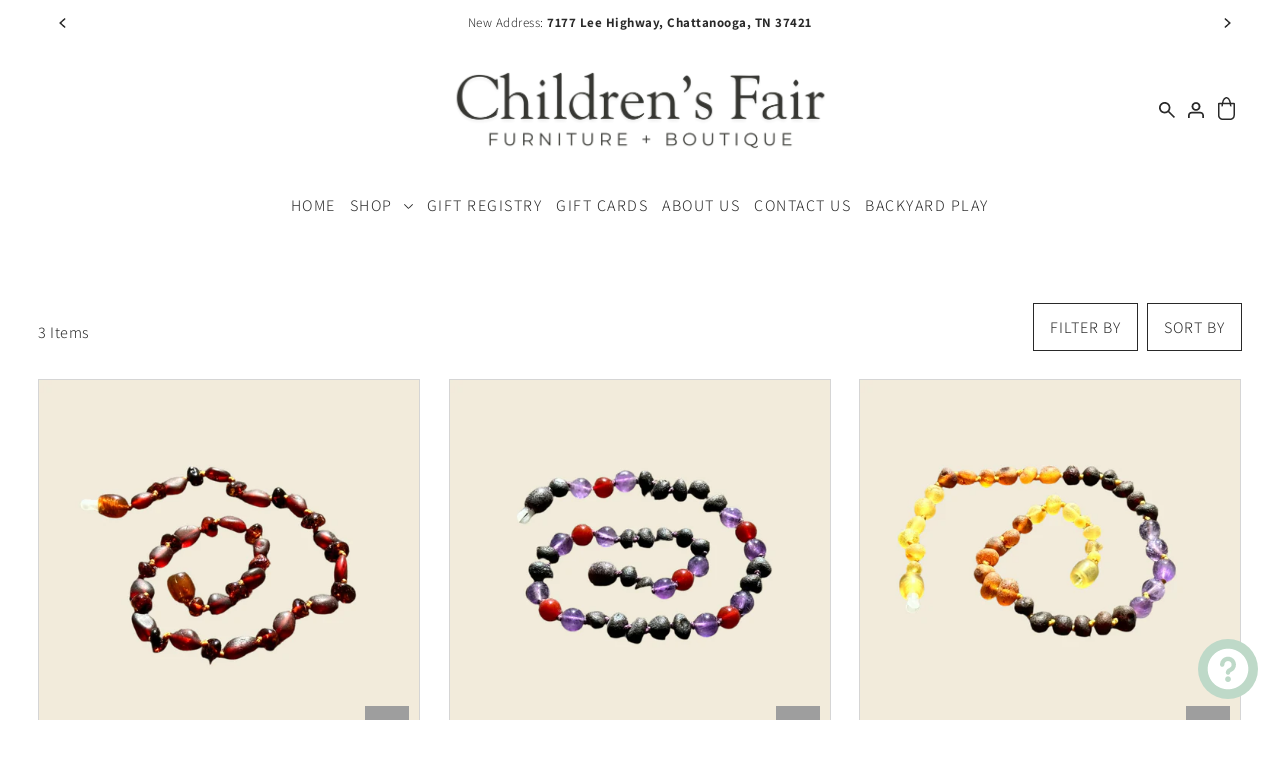

--- FILE ---
content_type: text/html; charset=utf-8
request_url: https://cfbabyandkids.com/collections/momma-goose
body_size: 31764
content:
<!DOCTYPE html>
<html class="no-js supports-no-cookies" lang="en">
<head>
  <meta charset="utf-8">
  <meta http-equiv="X-UA-Compatible" content="IE=edge">
  <meta name="viewport" content="width=device-width,initial-scale=1">
  <meta name="theme-color" content="#f1ebdb"><link rel="canonical" href="https://cfbabyandkids.com/collections/momma-goose"><link rel="preconnect" href="https://cdn.shopify.com" crossorigin><link rel="preconnect" href="https://fonts.shopifycdn.com" crossorigin><!-- Preload onDomain stylesheets and script libraries -->
  <link href="//cfbabyandkids.com/cdn/shop/t/15/assets/theme.js?v=151739838966286893621753979090" as="script" rel="preload">
  <link href="//cfbabyandkids.com/cdn/shop/t/15/assets/theme.css?v=8861224237448410331753979090" rel="stylesheet" type="text/css" media="all" />


  <title>
    Momma Goose
 &ndash; Children&#39;s Fair</title>

  <meta name="description" content="">

  
<meta property="og:type" content="website">
  <meta property="og:title" content="Momma Goose">
  <meta property="og:url" content="https://cfbabyandkids.com/collections/momma-goose">
  
  
<meta property="og:site_name" content="Children&#39;s Fair">


<meta name="twitter:card" content="summary"><meta name="twitter:site" content="@">
  

  <script src="//cfbabyandkids.com/cdn/shop/t/15/assets/vendor-cookies.js?v=127766308438524358541753979091" defer="defer"></script>
  <script src="//cfbabyandkids.com/cdn/shop/t/15/assets/theme.js?v=151739838966286893621753979090" defer></script>

  <script>window.performance && window.performance.mark && window.performance.mark('shopify.content_for_header.start');</script><meta name="facebook-domain-verification" content="qxxw6b50txfkrml7cpw2v98gem27q8">
<meta name="google-site-verification" content="BKZXlnTfA_Zf_JJmt6KkTdE9l_X1Jx4BTWU9ndYa5eQ">
<meta id="shopify-digital-wallet" name="shopify-digital-wallet" content="/58293223563/digital_wallets/dialog">
<meta name="shopify-checkout-api-token" content="c1545fa67bd624bdfc0222a3a9598dfa">
<meta id="in-context-paypal-metadata" data-shop-id="58293223563" data-venmo-supported="false" data-environment="production" data-locale="en_US" data-paypal-v4="true" data-currency="USD">
<link rel="alternate" type="application/atom+xml" title="Feed" href="/collections/momma-goose.atom" />
<link rel="alternate" type="application/json+oembed" href="https://cfbabyandkids.com/collections/momma-goose.oembed">
<script async="async" src="/checkouts/internal/preloads.js?locale=en-US"></script>
<link rel="preconnect" href="https://shop.app" crossorigin="anonymous">
<script async="async" src="https://shop.app/checkouts/internal/preloads.js?locale=en-US&shop_id=58293223563" crossorigin="anonymous"></script>
<script id="apple-pay-shop-capabilities" type="application/json">{"shopId":58293223563,"countryCode":"US","currencyCode":"USD","merchantCapabilities":["supports3DS"],"merchantId":"gid:\/\/shopify\/Shop\/58293223563","merchantName":"Children's Fair","requiredBillingContactFields":["postalAddress","email","phone"],"requiredShippingContactFields":["postalAddress","email","phone"],"shippingType":"shipping","supportedNetworks":["visa","masterCard","amex","discover","elo","jcb"],"total":{"type":"pending","label":"Children's Fair","amount":"1.00"},"shopifyPaymentsEnabled":true,"supportsSubscriptions":true}</script>
<script id="shopify-features" type="application/json">{"accessToken":"c1545fa67bd624bdfc0222a3a9598dfa","betas":["rich-media-storefront-analytics"],"domain":"cfbabyandkids.com","predictiveSearch":true,"shopId":58293223563,"locale":"en"}</script>
<script>var Shopify = Shopify || {};
Shopify.shop = "valley-baby-outfitter.myshopify.com";
Shopify.locale = "en";
Shopify.currency = {"active":"USD","rate":"1.0"};
Shopify.country = "US";
Shopify.theme = {"name":"Updated copy of Drop","id":142795997323,"schema_name":"Drop","schema_version":"5.0.0","theme_store_id":1197,"role":"main"};
Shopify.theme.handle = "null";
Shopify.theme.style = {"id":null,"handle":null};
Shopify.cdnHost = "cfbabyandkids.com/cdn";
Shopify.routes = Shopify.routes || {};
Shopify.routes.root = "/";</script>
<script type="module">!function(o){(o.Shopify=o.Shopify||{}).modules=!0}(window);</script>
<script>!function(o){function n(){var o=[];function n(){o.push(Array.prototype.slice.apply(arguments))}return n.q=o,n}var t=o.Shopify=o.Shopify||{};t.loadFeatures=n(),t.autoloadFeatures=n()}(window);</script>
<script>
  window.ShopifyPay = window.ShopifyPay || {};
  window.ShopifyPay.apiHost = "shop.app\/pay";
  window.ShopifyPay.redirectState = null;
</script>
<script id="shop-js-analytics" type="application/json">{"pageType":"collection"}</script>
<script defer="defer" async type="module" src="//cfbabyandkids.com/cdn/shopifycloud/shop-js/modules/v2/client.init-shop-cart-sync_BT-GjEfc.en.esm.js"></script>
<script defer="defer" async type="module" src="//cfbabyandkids.com/cdn/shopifycloud/shop-js/modules/v2/chunk.common_D58fp_Oc.esm.js"></script>
<script defer="defer" async type="module" src="//cfbabyandkids.com/cdn/shopifycloud/shop-js/modules/v2/chunk.modal_xMitdFEc.esm.js"></script>
<script type="module">
  await import("//cfbabyandkids.com/cdn/shopifycloud/shop-js/modules/v2/client.init-shop-cart-sync_BT-GjEfc.en.esm.js");
await import("//cfbabyandkids.com/cdn/shopifycloud/shop-js/modules/v2/chunk.common_D58fp_Oc.esm.js");
await import("//cfbabyandkids.com/cdn/shopifycloud/shop-js/modules/v2/chunk.modal_xMitdFEc.esm.js");

  window.Shopify.SignInWithShop?.initShopCartSync?.({"fedCMEnabled":true,"windoidEnabled":true});

</script>
<script>
  window.Shopify = window.Shopify || {};
  if (!window.Shopify.featureAssets) window.Shopify.featureAssets = {};
  window.Shopify.featureAssets['shop-js'] = {"shop-cart-sync":["modules/v2/client.shop-cart-sync_DZOKe7Ll.en.esm.js","modules/v2/chunk.common_D58fp_Oc.esm.js","modules/v2/chunk.modal_xMitdFEc.esm.js"],"init-fed-cm":["modules/v2/client.init-fed-cm_B6oLuCjv.en.esm.js","modules/v2/chunk.common_D58fp_Oc.esm.js","modules/v2/chunk.modal_xMitdFEc.esm.js"],"shop-cash-offers":["modules/v2/client.shop-cash-offers_D2sdYoxE.en.esm.js","modules/v2/chunk.common_D58fp_Oc.esm.js","modules/v2/chunk.modal_xMitdFEc.esm.js"],"shop-login-button":["modules/v2/client.shop-login-button_QeVjl5Y3.en.esm.js","modules/v2/chunk.common_D58fp_Oc.esm.js","modules/v2/chunk.modal_xMitdFEc.esm.js"],"pay-button":["modules/v2/client.pay-button_DXTOsIq6.en.esm.js","modules/v2/chunk.common_D58fp_Oc.esm.js","modules/v2/chunk.modal_xMitdFEc.esm.js"],"shop-button":["modules/v2/client.shop-button_DQZHx9pm.en.esm.js","modules/v2/chunk.common_D58fp_Oc.esm.js","modules/v2/chunk.modal_xMitdFEc.esm.js"],"avatar":["modules/v2/client.avatar_BTnouDA3.en.esm.js"],"init-windoid":["modules/v2/client.init-windoid_CR1B-cfM.en.esm.js","modules/v2/chunk.common_D58fp_Oc.esm.js","modules/v2/chunk.modal_xMitdFEc.esm.js"],"init-shop-for-new-customer-accounts":["modules/v2/client.init-shop-for-new-customer-accounts_C_vY_xzh.en.esm.js","modules/v2/client.shop-login-button_QeVjl5Y3.en.esm.js","modules/v2/chunk.common_D58fp_Oc.esm.js","modules/v2/chunk.modal_xMitdFEc.esm.js"],"init-shop-email-lookup-coordinator":["modules/v2/client.init-shop-email-lookup-coordinator_BI7n9ZSv.en.esm.js","modules/v2/chunk.common_D58fp_Oc.esm.js","modules/v2/chunk.modal_xMitdFEc.esm.js"],"init-shop-cart-sync":["modules/v2/client.init-shop-cart-sync_BT-GjEfc.en.esm.js","modules/v2/chunk.common_D58fp_Oc.esm.js","modules/v2/chunk.modal_xMitdFEc.esm.js"],"shop-toast-manager":["modules/v2/client.shop-toast-manager_DiYdP3xc.en.esm.js","modules/v2/chunk.common_D58fp_Oc.esm.js","modules/v2/chunk.modal_xMitdFEc.esm.js"],"init-customer-accounts":["modules/v2/client.init-customer-accounts_D9ZNqS-Q.en.esm.js","modules/v2/client.shop-login-button_QeVjl5Y3.en.esm.js","modules/v2/chunk.common_D58fp_Oc.esm.js","modules/v2/chunk.modal_xMitdFEc.esm.js"],"init-customer-accounts-sign-up":["modules/v2/client.init-customer-accounts-sign-up_iGw4briv.en.esm.js","modules/v2/client.shop-login-button_QeVjl5Y3.en.esm.js","modules/v2/chunk.common_D58fp_Oc.esm.js","modules/v2/chunk.modal_xMitdFEc.esm.js"],"shop-follow-button":["modules/v2/client.shop-follow-button_CqMgW2wH.en.esm.js","modules/v2/chunk.common_D58fp_Oc.esm.js","modules/v2/chunk.modal_xMitdFEc.esm.js"],"checkout-modal":["modules/v2/client.checkout-modal_xHeaAweL.en.esm.js","modules/v2/chunk.common_D58fp_Oc.esm.js","modules/v2/chunk.modal_xMitdFEc.esm.js"],"shop-login":["modules/v2/client.shop-login_D91U-Q7h.en.esm.js","modules/v2/chunk.common_D58fp_Oc.esm.js","modules/v2/chunk.modal_xMitdFEc.esm.js"],"lead-capture":["modules/v2/client.lead-capture_BJmE1dJe.en.esm.js","modules/v2/chunk.common_D58fp_Oc.esm.js","modules/v2/chunk.modal_xMitdFEc.esm.js"],"payment-terms":["modules/v2/client.payment-terms_Ci9AEqFq.en.esm.js","modules/v2/chunk.common_D58fp_Oc.esm.js","modules/v2/chunk.modal_xMitdFEc.esm.js"]};
</script>
<script>(function() {
  var isLoaded = false;
  function asyncLoad() {
    if (isLoaded) return;
    isLoaded = true;
    var urls = ["https:\/\/chimpstatic.com\/mcjs-connected\/js\/users\/a197b6bd054da8f5dee08013a\/9ce307b727a48036a9622231e.js?shop=valley-baby-outfitter.myshopify.com","https:\/\/omnisnippet1.com\/platforms\/shopify.js?source=scriptTag\u0026v=2025-05-15T12\u0026shop=valley-baby-outfitter.myshopify.com"];
    for (var i = 0; i < urls.length; i++) {
      var s = document.createElement('script');
      s.type = 'text/javascript';
      s.async = true;
      s.src = urls[i];
      var x = document.getElementsByTagName('script')[0];
      x.parentNode.insertBefore(s, x);
    }
  };
  if(window.attachEvent) {
    window.attachEvent('onload', asyncLoad);
  } else {
    window.addEventListener('load', asyncLoad, false);
  }
})();</script>
<script id="__st">var __st={"a":58293223563,"offset":-18000,"reqid":"83bb3e39-e088-4bd2-ac23-36ff3ff2d804-1769101572","pageurl":"cfbabyandkids.com\/collections\/momma-goose","u":"fdbcf095a62b","p":"collection","rtyp":"collection","rid":293854019723};</script>
<script>window.ShopifyPaypalV4VisibilityTracking = true;</script>
<script id="captcha-bootstrap">!function(){'use strict';const t='contact',e='account',n='new_comment',o=[[t,t],['blogs',n],['comments',n],[t,'customer']],c=[[e,'customer_login'],[e,'guest_login'],[e,'recover_customer_password'],[e,'create_customer']],r=t=>t.map((([t,e])=>`form[action*='/${t}']:not([data-nocaptcha='true']) input[name='form_type'][value='${e}']`)).join(','),a=t=>()=>t?[...document.querySelectorAll(t)].map((t=>t.form)):[];function s(){const t=[...o],e=r(t);return a(e)}const i='password',u='form_key',d=['recaptcha-v3-token','g-recaptcha-response','h-captcha-response',i],f=()=>{try{return window.sessionStorage}catch{return}},m='__shopify_v',_=t=>t.elements[u];function p(t,e,n=!1){try{const o=window.sessionStorage,c=JSON.parse(o.getItem(e)),{data:r}=function(t){const{data:e,action:n}=t;return t[m]||n?{data:e,action:n}:{data:t,action:n}}(c);for(const[e,n]of Object.entries(r))t.elements[e]&&(t.elements[e].value=n);n&&o.removeItem(e)}catch(o){console.error('form repopulation failed',{error:o})}}const l='form_type',E='cptcha';function T(t){t.dataset[E]=!0}const w=window,h=w.document,L='Shopify',v='ce_forms',y='captcha';let A=!1;((t,e)=>{const n=(g='f06e6c50-85a8-45c8-87d0-21a2b65856fe',I='https://cdn.shopify.com/shopifycloud/storefront-forms-hcaptcha/ce_storefront_forms_captcha_hcaptcha.v1.5.2.iife.js',D={infoText:'Protected by hCaptcha',privacyText:'Privacy',termsText:'Terms'},(t,e,n)=>{const o=w[L][v],c=o.bindForm;if(c)return c(t,g,e,D).then(n);var r;o.q.push([[t,g,e,D],n]),r=I,A||(h.body.append(Object.assign(h.createElement('script'),{id:'captcha-provider',async:!0,src:r})),A=!0)});var g,I,D;w[L]=w[L]||{},w[L][v]=w[L][v]||{},w[L][v].q=[],w[L][y]=w[L][y]||{},w[L][y].protect=function(t,e){n(t,void 0,e),T(t)},Object.freeze(w[L][y]),function(t,e,n,w,h,L){const[v,y,A,g]=function(t,e,n){const i=e?o:[],u=t?c:[],d=[...i,...u],f=r(d),m=r(i),_=r(d.filter((([t,e])=>n.includes(e))));return[a(f),a(m),a(_),s()]}(w,h,L),I=t=>{const e=t.target;return e instanceof HTMLFormElement?e:e&&e.form},D=t=>v().includes(t);t.addEventListener('submit',(t=>{const e=I(t);if(!e)return;const n=D(e)&&!e.dataset.hcaptchaBound&&!e.dataset.recaptchaBound,o=_(e),c=g().includes(e)&&(!o||!o.value);(n||c)&&t.preventDefault(),c&&!n&&(function(t){try{if(!f())return;!function(t){const e=f();if(!e)return;const n=_(t);if(!n)return;const o=n.value;o&&e.removeItem(o)}(t);const e=Array.from(Array(32),(()=>Math.random().toString(36)[2])).join('');!function(t,e){_(t)||t.append(Object.assign(document.createElement('input'),{type:'hidden',name:u})),t.elements[u].value=e}(t,e),function(t,e){const n=f();if(!n)return;const o=[...t.querySelectorAll(`input[type='${i}']`)].map((({name:t})=>t)),c=[...d,...o],r={};for(const[a,s]of new FormData(t).entries())c.includes(a)||(r[a]=s);n.setItem(e,JSON.stringify({[m]:1,action:t.action,data:r}))}(t,e)}catch(e){console.error('failed to persist form',e)}}(e),e.submit())}));const S=(t,e)=>{t&&!t.dataset[E]&&(n(t,e.some((e=>e===t))),T(t))};for(const o of['focusin','change'])t.addEventListener(o,(t=>{const e=I(t);D(e)&&S(e,y())}));const B=e.get('form_key'),M=e.get(l),P=B&&M;t.addEventListener('DOMContentLoaded',(()=>{const t=y();if(P)for(const e of t)e.elements[l].value===M&&p(e,B);[...new Set([...A(),...v().filter((t=>'true'===t.dataset.shopifyCaptcha))])].forEach((e=>S(e,t)))}))}(h,new URLSearchParams(w.location.search),n,t,e,['guest_login'])})(!0,!0)}();</script>
<script integrity="sha256-4kQ18oKyAcykRKYeNunJcIwy7WH5gtpwJnB7kiuLZ1E=" data-source-attribution="shopify.loadfeatures" defer="defer" src="//cfbabyandkids.com/cdn/shopifycloud/storefront/assets/storefront/load_feature-a0a9edcb.js" crossorigin="anonymous"></script>
<script crossorigin="anonymous" defer="defer" src="//cfbabyandkids.com/cdn/shopifycloud/storefront/assets/shopify_pay/storefront-65b4c6d7.js?v=20250812"></script>
<script data-source-attribution="shopify.dynamic_checkout.dynamic.init">var Shopify=Shopify||{};Shopify.PaymentButton=Shopify.PaymentButton||{isStorefrontPortableWallets:!0,init:function(){window.Shopify.PaymentButton.init=function(){};var t=document.createElement("script");t.src="https://cfbabyandkids.com/cdn/shopifycloud/portable-wallets/latest/portable-wallets.en.js",t.type="module",document.head.appendChild(t)}};
</script>
<script data-source-attribution="shopify.dynamic_checkout.buyer_consent">
  function portableWalletsHideBuyerConsent(e){var t=document.getElementById("shopify-buyer-consent"),n=document.getElementById("shopify-subscription-policy-button");t&&n&&(t.classList.add("hidden"),t.setAttribute("aria-hidden","true"),n.removeEventListener("click",e))}function portableWalletsShowBuyerConsent(e){var t=document.getElementById("shopify-buyer-consent"),n=document.getElementById("shopify-subscription-policy-button");t&&n&&(t.classList.remove("hidden"),t.removeAttribute("aria-hidden"),n.addEventListener("click",e))}window.Shopify?.PaymentButton&&(window.Shopify.PaymentButton.hideBuyerConsent=portableWalletsHideBuyerConsent,window.Shopify.PaymentButton.showBuyerConsent=portableWalletsShowBuyerConsent);
</script>
<script data-source-attribution="shopify.dynamic_checkout.cart.bootstrap">document.addEventListener("DOMContentLoaded",(function(){function t(){return document.querySelector("shopify-accelerated-checkout-cart, shopify-accelerated-checkout")}if(t())Shopify.PaymentButton.init();else{new MutationObserver((function(e,n){t()&&(Shopify.PaymentButton.init(),n.disconnect())})).observe(document.body,{childList:!0,subtree:!0})}}));
</script>
<link id="shopify-accelerated-checkout-styles" rel="stylesheet" media="screen" href="https://cfbabyandkids.com/cdn/shopifycloud/portable-wallets/latest/accelerated-checkout-backwards-compat.css" crossorigin="anonymous">
<style id="shopify-accelerated-checkout-cart">
        #shopify-buyer-consent {
  margin-top: 1em;
  display: inline-block;
  width: 100%;
}

#shopify-buyer-consent.hidden {
  display: none;
}

#shopify-subscription-policy-button {
  background: none;
  border: none;
  padding: 0;
  text-decoration: underline;
  font-size: inherit;
  cursor: pointer;
}

#shopify-subscription-policy-button::before {
  box-shadow: none;
}

      </style>

<script>window.performance && window.performance.mark && window.performance.mark('shopify.content_for_header.end');</script>

  

<style data-shopify>

@font-face {
  font-family: Assistant;
  font-weight: 300;
  font-style: normal;
  font-display: swap;
  src: url("//cfbabyandkids.com/cdn/fonts/assistant/assistant_n3.1fff089a5b8f8ed9b5d0a303bc8584447f9c22fe.woff2") format("woff2"),
       url("//cfbabyandkids.com/cdn/fonts/assistant/assistant_n3.188648856c6bc22c26d85da661933448752051e0.woff") format("woff");
}

@font-face {
  font-family: Assistant;
  font-weight: 700;
  font-style: normal;
  font-display: swap;
  src: url("//cfbabyandkids.com/cdn/fonts/assistant/assistant_n7.bf44452348ec8b8efa3aa3068825305886b1c83c.woff2") format("woff2"),
       url("//cfbabyandkids.com/cdn/fonts/assistant/assistant_n7.0c887fee83f6b3bda822f1150b912c72da0f7b64.woff") format("woff");
}



@font-face {
  font-family: "Bodoni Moda";
  font-weight: 400;
  font-style: normal;
  font-display: swap;
  src: url("//cfbabyandkids.com/cdn/fonts/bodoni_moda/bodonimoda_n4.025af1859727a91866b3c708393a6dc972156491.woff2") format("woff2"),
       url("//cfbabyandkids.com/cdn/fonts/bodoni_moda/bodonimoda_n4.aebb4417dfed0dc5ec4a330249c3862add089916.woff") format("woff");
}

@font-face {
  font-family: Assistant;
  font-weight: 300;
  font-style: normal;
  font-display: swap;
  src: url("//cfbabyandkids.com/cdn/fonts/assistant/assistant_n3.1fff089a5b8f8ed9b5d0a303bc8584447f9c22fe.woff2") format("woff2"),
       url("//cfbabyandkids.com/cdn/fonts/assistant/assistant_n3.188648856c6bc22c26d85da661933448752051e0.woff") format("woff");
}



  :root,
  
  .color-scheme-1 {

  /* General */
  --background: #ffffff;
  --background-accent: #f7f7f7;
  --background-dark: #cccccc;
  --text-color-light: #5c5c5c;
  --text-color-dark: #000000;
  --text-color: #292929;
  --text-color-reset: #292929;
  --sale-price-color: #cc0000;
  --text-hover: rgb(118, 118, 118);
  --star-active: rgb(41, 41, 41);
  --star-inactive: rgb(118, 118, 118);
  --dotted-color: #d5d5d5;
  /* Product badges */
  --sale-background: #cc0000;
  --sale-color: #ffffff;
  --new-background: #000000;
  --new-color: #ffffff;
  --coming-soon-background: #ffffff;
  --coming-soon-color: #000000;
  --badge-1-background: #ff6600;
  --badge-1-color: #ffffff;
  --badge-2-background: #242038;
  --badge-2-color: #f7ece1;
  --badge-3-background: #6a3937;
  --badge-3-color: #ffffff;
  /* Buttons */
  --button-bg: #292929;
  --button-text: #ffffff;
  --button-hover: #9E9E9E;
  --secondary-button-bg: #D7D7D7;
  --secondary-button-text: #292929;
  --secondary-button-hover: #9e9e9e;
  --directional-text: #ffffff;
  --directional-hover: #9e9e9e;
}

  .color-scheme-2 {

  /* General */
  --background: #eeeeee;
  --background-accent: #e6e6e6;
  --background-dark: #bbbbbb;
  --text-color-light: #5c5c5c;
  --text-color-dark: #000000;
  --text-color: #292929;
  --text-color-reset: #292929;
  --sale-price-color: #cc0000;
  --text-hover: rgb(118, 118, 118);
  --star-active: rgb(41, 41, 41);
  --star-inactive: rgb(118, 118, 118);
  --dotted-color: #d5d5d5;
  /* Product badges */
  --sale-background: #cc0000;
  --sale-color: #ffffff;
  --new-background: #000000;
  --new-color: #ffffff;
  --coming-soon-background: #ffffff;
  --coming-soon-color: #000000;
  --badge-1-background: #ff6600;
  --badge-1-color: #ffffff;
  --badge-2-background: #242038;
  --badge-2-color: #f7ece1;
  --badge-3-background: #6a3937;
  --badge-3-color: #ffffff;
  /* Buttons */
  --button-bg: #292929;
  --button-text: #ffffff;
  --button-hover: #9E9E9E;
  --secondary-button-bg: #D7D7D7;
  --secondary-button-text: #292929;
  --secondary-button-hover: ;
  --directional-text: #ffffff;
  --directional-hover: #9e9e9e;
}

  .color-scheme-3 {

  /* General */
  --background: #292929;
  --background-accent: #212121;
  --background-dark: #000000;
  --text-color-light: #ffffff;
  --text-color-dark: #666666;
  --text-color: #ffffff;
  --text-color-reset: #ffffff;
  --sale-price-color: #cc0000;
  --text-hover: rgb(255, 255, 255);
  --star-active: rgb(255, 255, 255);
  --star-inactive: rgb(255, 255, 255);
  --dotted-color: #252525;
  /* Product badges */
  --sale-background: #cc0000;
  --sale-color: #ffffff;
  --new-background: #000000;
  --new-color: #ffffff;
  --coming-soon-background: #ffffff;
  --coming-soon-color: #000000;
  --badge-1-background: #ff6600;
  --badge-1-color: #ffffff;
  --badge-2-background: #242038;
  --badge-2-color: #f7ece1;
  --badge-3-background: #6a3937;
  --badge-3-color: #ffffff;
  /* Buttons */
  --button-bg: #292929;
  --button-text: #ffffff;
  --button-hover: #9E9E9E;
  --secondary-button-bg: #D7D7D7;
  --secondary-button-text: #292929;
  --secondary-button-hover: ;
  --directional-text: #ffffff;
  --directional-hover: #9e9e9e;
}

  .color-scheme-4 {

  /* General */
  --background: rgba(0,0,0,0);
  --background-accent: rgba(0, 0, 0, 0.0);
  --background-dark: rgba(0, 0, 0, 0.0);
  --text-color-light: #ffffff;
  --text-color-dark: #666666;
  --text-color: #ffffff;
  --text-color-reset: #ffffff;
  --sale-price-color: #cc0000;
  --text-hover: rgb(255, 255, 255);
  --star-active: rgb(255, 255, 255);
  --star-inactive: rgb(255, 255, 255);
  --dotted-color: #d5d5d5;
  /* Product badges */
  --sale-background: #cc0000;
  --sale-color: #ffffff;
  --new-background: #000000;
  --new-color: #ffffff;
  --coming-soon-background: #ffffff;
  --coming-soon-color: #000000;
  --badge-1-background: #ff6600;
  --badge-1-color: #ffffff;
  --badge-2-background: #242038;
  --badge-2-color: #f7ece1;
  --badge-3-background: #6a3937;
  --badge-3-color: #ffffff;
  /* Buttons */
  --button-bg: #000000;
  --button-text: #ffffff;
  --button-hover: #585858;
  --secondary-button-bg: #585858;
  --secondary-button-text: #ffffff;
  --secondary-button-hover: #000000;
  --directional-text: #000000;
  --directional-hover: rgba(0,0,0,0);
}

  .color-scheme-74704f47-324d-44e8-b192-f343e289c968 {

  /* General */
  --background: rgba(0,0,0,0);
  --background-accent: rgba(0, 0, 0, 0.0);
  --background-dark: rgba(0, 0, 0, 0.0);
  --text-color-light: #ffffff;
  --text-color-dark: #666666;
  --text-color: #ffffff;
  --text-color-reset: #ffffff;
  --sale-price-color: #cc0000;
  --text-hover: rgb(255, 255, 255);
  --star-active: rgb(255, 255, 255);
  --star-inactive: rgb(255, 255, 255);
  --dotted-color: #d5d5d5;
  /* Product badges */
  --sale-background: #cc0000;
  --sale-color: #ffffff;
  --new-background: #000000;
  --new-color: #ffffff;
  --coming-soon-background: #ffffff;
  --coming-soon-color: #000000;
  --badge-1-background: #ff6600;
  --badge-1-color: #ffffff;
  --badge-2-background: #242038;
  --badge-2-color: #f7ece1;
  --badge-3-background: #6a3937;
  --badge-3-color: #ffffff;
  /* Buttons */
  --button-bg: #000000;
  --button-text: #ffffff;
  --button-hover: #585858;
  --secondary-button-bg: #585858;
  --secondary-button-text: #ffffff;
  --secondary-button-hover: #000000;
  --directional-text: #000000;
  --directional-hover: rgba(0,0,0,0);
}

  .color-scheme-7bbc2e52-c9aa-4af3-898a-3cee220eaacf {

  /* General */
  --background: #7c0000;
  --background-accent: #6d0000;
  --background-dark: #160000;
  --text-color-light: #ffffff;
  --text-color-dark: #666666;
  --text-color: #ffffff;
  --text-color-reset: #ffffff;
  --sale-price-color: #cc0000;
  --text-hover: rgb(255, 255, 255);
  --star-active: rgb(255, 255, 255);
  --star-inactive: rgb(255, 255, 255);
  --dotted-color: #d5d5d5;
  /* Product badges */
  --sale-background: #cc0000;
  --sale-color: #ffffff;
  --new-background: #000000;
  --new-color: #ffffff;
  --coming-soon-background: #ffffff;
  --coming-soon-color: #000000;
  --badge-1-background: #f7ece1;
  --badge-1-color: #000000;
  --badge-2-background: #617dac;
  --badge-2-color: #f7ece1;
  --badge-3-background: #6fa384;
  --badge-3-color: #ffffff;
  /* Buttons */
  --button-bg: #292929;
  --button-text: #ffffff;
  --button-hover: #585858;
  --secondary-button-bg: #585858;
  --secondary-button-text: #ffffff;
  --secondary-button-hover: #000000;
  --directional-text: #000000;
  --directional-hover: #ffffff;
}

  .color-scheme-2e70f644-da5d-4999-9b36-a27a77daec10 {

  /* General */
  --background: rgba(0,0,0,0);
  --background-accent: rgba(0, 0, 0, 0.0);
  --background-dark: rgba(0, 0, 0, 0.0);
  --text-color-light: #ffffff;
  --text-color-dark: #666666;
  --text-color: #ffffff;
  --text-color-reset: #ffffff;
  --sale-price-color: #cc0000;
  --text-hover: rgb(255, 255, 255);
  --star-active: rgb(255, 255, 255);
  --star-inactive: rgb(255, 255, 255);
  --dotted-color: #d7d7d7;
  /* Product badges */
  --sale-background: #cc0000;
  --sale-color: #ffffff;
  --new-background: #000000;
  --new-color: #ffffff;
  --coming-soon-background: #ffffff;
  --coming-soon-color: #000000;
  --badge-1-background: #65584a;
  --badge-1-color: #ffffff;
  --badge-2-background: #242038;
  --badge-2-color: #f7ece1;
  --badge-3-background: #6a3937;
  --badge-3-color: #ffffff;
  /* Buttons */
  --button-bg: #000000;
  --button-text: #ffffff;
  --button-hover: #232222;
  --secondary-button-bg: #d7d7d7;
  --secondary-button-text: #000000;
  --secondary-button-hover: #9e9e9e;
  --directional-text: #ffffff;
  --directional-hover: #000000;
}

  .color-scheme-5228fca6-37f1-4aa2-a495-1dc3e77401a4 {

  /* General */
  --background: #8e0404;
  --background-accent: #7f0404;
  --background-dark: #2b0101;
  --text-color-light: #ffffff;
  --text-color-dark: #666666;
  --text-color: #ffffff;
  --text-color-reset: #ffffff;
  --sale-price-color: #cc0000;
  --text-hover: rgb(255, 255, 255);
  --star-active: rgb(255, 255, 255);
  --star-inactive: rgb(255, 255, 255);
  --dotted-color: #d5d5d5;
  /* Product badges */
  --sale-background: #cc0000;
  --sale-color: #ffffff;
  --new-background: #000000;
  --new-color: #ffffff;
  --coming-soon-background: #ffffff;
  --coming-soon-color: #000000;
  --badge-1-background: #f7ece1;
  --badge-1-color: #000000;
  --badge-2-background: #617dac;
  --badge-2-color: #f7ece1;
  --badge-3-background: #6fa384;
  --badge-3-color: #ffffff;
  /* Buttons */
  --button-bg: #292929;
  --button-text: #ffffff;
  --button-hover: #585858;
  --secondary-button-bg: #585858;
  --secondary-button-text: #ffffff;
  --secondary-button-hover: #000000;
  --directional-text: #000000;
  --directional-hover: #ffffff;
}

  .color-scheme-1f2539d9-c408-43e1-a140-880929d213c7 {

  /* General */
  --background: rgba(0,0,0,0);
  --background-accent: rgba(0, 0, 0, 0.0);
  --background-dark: rgba(0, 0, 0, 0.0);
  --text-color-light: #ffffff;
  --text-color-dark: #666666;
  --text-color: #ffffff;
  --text-color-reset: #ffffff;
  --sale-price-color: #cc0000;
  --text-hover: rgb(255, 255, 255);
  --star-active: rgb(255, 255, 255);
  --star-inactive: rgb(255, 255, 255);
  --dotted-color: #d7d7d7;
  /* Product badges */
  --sale-background: #cc0000;
  --sale-color: #ffffff;
  --new-background: #000000;
  --new-color: #ffffff;
  --coming-soon-background: #ffffff;
  --coming-soon-color: #000000;
  --badge-1-background: #ff6600;
  --badge-1-color: #ffffff;
  --badge-2-background: #242038;
  --badge-2-color: #f7ece1;
  --badge-3-background: #6a3937;
  --badge-3-color: #ffffff;
  /* Buttons */
  --button-bg: #b38970;
  --button-text: #ffffff;
  --button-hover: #a56949;
  --secondary-button-bg: #bed9c8;
  --secondary-button-text: #292929;
  --secondary-button-hover: #f1edbd;
  --directional-text: #ffffff;
  --directional-hover: #292929;
}



:root {
  --heading-family: "Bodoni Moda", serif;
  --heading-weight: 400;
  --heading-style: normal;
  --heading-spacing: 1px;
  --heading-align: center;

  --main-family: Assistant, sans-serif;
  --main-weight: 300;
  --main-style: normal;
  --main-spacing: 0.5px;

  --nav-family: Assistant, sans-serif;
  --nav-weight: 300;
  --nav-style: normal;
  --nav-spacing: 1.5px;
  --nav-transform: uppercase;

  --font-size: 16px;
  --nav-size: 16px;
  --h1-size: 40px;
  --h2-size: 28px;
  --h3-size: 22px;

  --font-size-sm: calc(16px - 2px);

  --buttons-transform: uppercase;
  --buttons-border-weight: 1px;
  --buttons-corners: 0;
  --buttons-height: 48px;
  --buttons-spacing: 1px;
  --form-border-weight: 1px;

  --slideout-desktop: 550px;
  --slideout-desktop-n: -550px;
  --slideout-mobile: 350px;
  --slideout-mobile-n: -350px;

  --keyboard-focus: #C8C8C8;
  --keyboard-border-style: dashed;
  --keyboard-border-weight: 1px;
  --keyboard-border-offset-weight: -1px;


  --scheme-scheme-1-text: #292929;
  --scheme-scheme-1-bg: #ffffff;
  --scheme-scheme-1-hover: ;
  
  --scheme-scheme-2-text: #292929;
  --scheme-scheme-2-bg: #eeeeee;
  --scheme-scheme-2-hover: ;
  
  --scheme-scheme-3-text: #ffffff;
  --scheme-scheme-3-bg: #292929;
  --scheme-scheme-3-hover: ;
  
  --scheme-3-bg: #292929;
  --scheme-3-bg-light: #5c5c5c;
  
  --scheme-scheme-4-text: #ffffff;
  --scheme-scheme-4-bg: rgba(0,0,0,0);
  --scheme-scheme-4-hover: ;
  
  --scheme-scheme-74704f47-324d-44e8-b192-f343e289c968-text: #ffffff;
  --scheme-scheme-74704f47-324d-44e8-b192-f343e289c968-bg: rgba(0,0,0,0);
  --scheme-scheme-74704f47-324d-44e8-b192-f343e289c968-hover: ;
  
  --scheme-scheme-7bbc2e52-c9aa-4af3-898a-3cee220eaacf-text: #ffffff;
  --scheme-scheme-7bbc2e52-c9aa-4af3-898a-3cee220eaacf-bg: #7c0000;
  --scheme-scheme-7bbc2e52-c9aa-4af3-898a-3cee220eaacf-hover: ;
  
  --scheme-scheme-2e70f644-da5d-4999-9b36-a27a77daec10-text: #ffffff;
  --scheme-scheme-2e70f644-da5d-4999-9b36-a27a77daec10-bg: rgba(0,0,0,0);
  --scheme-scheme-2e70f644-da5d-4999-9b36-a27a77daec10-hover: ;
  
  --scheme-scheme-5228fca6-37f1-4aa2-a495-1dc3e77401a4-text: #ffffff;
  --scheme-scheme-5228fca6-37f1-4aa2-a495-1dc3e77401a4-bg: #8e0404;
  --scheme-scheme-5228fca6-37f1-4aa2-a495-1dc3e77401a4-hover: ;
  
  --scheme-scheme-1f2539d9-c408-43e1-a140-880929d213c7-text: #ffffff;
  --scheme-scheme-1f2539d9-c408-43e1-a140-880929d213c7-bg: rgba(0,0,0,0);
  --scheme-scheme-1f2539d9-c408-43e1-a140-880929d213c7-hover: ;
  
  

  --error-msg-dark: #BF3333;
  --error-msg-light: #e7a4a4;
  --success-msg-dark: #556c5a;
  --success-msg-light: #a3b7a7;
  --slideshow-btn-height: 34px;
  --slideshow-btn-width: 34px;
  --masonry-padding: 20px;
  --section-padding: 100px;



  --countdown-size: 64px;
  --header-height: 0px;
}
.ajax-cart__free-shipping {
  background-color: var(--scheme-scheme-1-bg);
  color: var(--scheme-scheme-1-text);
}
.ajax-cart__free-shipping p,
.ajax-cart__free-shipping a,
.ajax-cart__free-shipping small,
.ajax-cart__free-shipping span {
  color: var(--scheme-scheme-1-text);
}
@media (max-width: 967px) {
  :root {
    --countdown-size: 44px;
  }
}
@media (max-width: 740px) {
  :root {
    --font-size: calc(16px - (16px * 0.15));
    --nav-size: calc(16px - (16px * 0.15));
    --h1-size: calc(40px - (40px * 0.15));
    --h2-size: calc(28px - (28px * 0.15));
    --h3-size: calc(22px - (22px * 0.15));
  }
}
</style>


  <link href="//cfbabyandkids.com/cdn/shop/t/15/assets/theme.css?v=8861224237448410331753979090" rel="stylesheet" type="text/css" media="all" />
<link rel="preload" as="font" href="//cfbabyandkids.com/cdn/fonts/assistant/assistant_n3.1fff089a5b8f8ed9b5d0a303bc8584447f9c22fe.woff2" type="font/woff2" crossorigin><link rel="preload" as="font" href="//cfbabyandkids.com/cdn/fonts/bodoni_moda/bodonimoda_n4.025af1859727a91866b3c708393a6dc972156491.woff2" type="font/woff2" crossorigin><link rel="preload" as="font" href="//cfbabyandkids.com/cdn/fonts/assistant/assistant_n3.1fff089a5b8f8ed9b5d0a303bc8584447f9c22fe.woff2" type="font/woff2" crossorigin><script>document.documentElement.className = document.documentElement.className.replace('no-js', 'js');</script>
<!-- BEGIN app block: shopify://apps/zepto-product-personalizer/blocks/product_personalizer_main/7411210d-7b32-4c09-9455-e129e3be4729 -->
<!-- BEGIN app snippet: zepto_common --><script>
var pplr_cart = {"note":null,"attributes":{},"original_total_price":0,"total_price":0,"total_discount":0,"total_weight":0.0,"item_count":0,"items":[],"requires_shipping":false,"currency":"USD","items_subtotal_price":0,"cart_level_discount_applications":[],"checkout_charge_amount":0};
var pplr_shop_currency = "USD";
var pplr_enabled_currencies_size = 1;
var pplr_money_formate = "${{amount}}";
var pplr_manual_theme_selector=["CartCount span","tr:has([name*=updates])","tr img:first",".line-item__title",".cart__item--price .cart__price",".grid__item.one-half.text-right",".pplr_item_remove",".ajaxcart__qty",".header__cart-price-bubble span[data-cart-price-bubble]","form[action*=cart] [name=checkout]","Click To View Image","Discount Code \u003cstrong\u003e{{ code }}\u003c\/strong\u003e is invalid","Discount Code","Apply","#pplr_D_class","Subtotal","Shipping","\u003cstrong\u003eEST. Total\u003c\/strong\u003e"];
</script>
<script defer src="//cdn-zeptoapps.com/product-personalizer/pplr_common.js?v=22" ></script><!-- END app snippet -->

<!-- END app block --><script src="https://cdn.shopify.com/extensions/019bc4b9-ba3d-74ed-aa06-6d08a90c3faf/pre-order-66/assets/pre-order.min.js" type="text/javascript" defer="defer"></script>
<script src="https://cdn.shopify.com/extensions/e8878072-2f6b-4e89-8082-94b04320908d/inbox-1254/assets/inbox-chat-loader.js" type="text/javascript" defer="defer"></script>
<link href="https://monorail-edge.shopifysvc.com" rel="dns-prefetch">
<script>(function(){if ("sendBeacon" in navigator && "performance" in window) {try {var session_token_from_headers = performance.getEntriesByType('navigation')[0].serverTiming.find(x => x.name == '_s').description;} catch {var session_token_from_headers = undefined;}var session_cookie_matches = document.cookie.match(/_shopify_s=([^;]*)/);var session_token_from_cookie = session_cookie_matches && session_cookie_matches.length === 2 ? session_cookie_matches[1] : "";var session_token = session_token_from_headers || session_token_from_cookie || "";function handle_abandonment_event(e) {var entries = performance.getEntries().filter(function(entry) {return /monorail-edge.shopifysvc.com/.test(entry.name);});if (!window.abandonment_tracked && entries.length === 0) {window.abandonment_tracked = true;var currentMs = Date.now();var navigation_start = performance.timing.navigationStart;var payload = {shop_id: 58293223563,url: window.location.href,navigation_start,duration: currentMs - navigation_start,session_token,page_type: "collection"};window.navigator.sendBeacon("https://monorail-edge.shopifysvc.com/v1/produce", JSON.stringify({schema_id: "online_store_buyer_site_abandonment/1.1",payload: payload,metadata: {event_created_at_ms: currentMs,event_sent_at_ms: currentMs}}));}}window.addEventListener('pagehide', handle_abandonment_event);}}());</script>
<script id="web-pixels-manager-setup">(function e(e,d,r,n,o){if(void 0===o&&(o={}),!Boolean(null===(a=null===(i=window.Shopify)||void 0===i?void 0:i.analytics)||void 0===a?void 0:a.replayQueue)){var i,a;window.Shopify=window.Shopify||{};var t=window.Shopify;t.analytics=t.analytics||{};var s=t.analytics;s.replayQueue=[],s.publish=function(e,d,r){return s.replayQueue.push([e,d,r]),!0};try{self.performance.mark("wpm:start")}catch(e){}var l=function(){var e={modern:/Edge?\/(1{2}[4-9]|1[2-9]\d|[2-9]\d{2}|\d{4,})\.\d+(\.\d+|)|Firefox\/(1{2}[4-9]|1[2-9]\d|[2-9]\d{2}|\d{4,})\.\d+(\.\d+|)|Chrom(ium|e)\/(9{2}|\d{3,})\.\d+(\.\d+|)|(Maci|X1{2}).+ Version\/(15\.\d+|(1[6-9]|[2-9]\d|\d{3,})\.\d+)([,.]\d+|)( \(\w+\)|)( Mobile\/\w+|) Safari\/|Chrome.+OPR\/(9{2}|\d{3,})\.\d+\.\d+|(CPU[ +]OS|iPhone[ +]OS|CPU[ +]iPhone|CPU IPhone OS|CPU iPad OS)[ +]+(15[._]\d+|(1[6-9]|[2-9]\d|\d{3,})[._]\d+)([._]\d+|)|Android:?[ /-](13[3-9]|1[4-9]\d|[2-9]\d{2}|\d{4,})(\.\d+|)(\.\d+|)|Android.+Firefox\/(13[5-9]|1[4-9]\d|[2-9]\d{2}|\d{4,})\.\d+(\.\d+|)|Android.+Chrom(ium|e)\/(13[3-9]|1[4-9]\d|[2-9]\d{2}|\d{4,})\.\d+(\.\d+|)|SamsungBrowser\/([2-9]\d|\d{3,})\.\d+/,legacy:/Edge?\/(1[6-9]|[2-9]\d|\d{3,})\.\d+(\.\d+|)|Firefox\/(5[4-9]|[6-9]\d|\d{3,})\.\d+(\.\d+|)|Chrom(ium|e)\/(5[1-9]|[6-9]\d|\d{3,})\.\d+(\.\d+|)([\d.]+$|.*Safari\/(?![\d.]+ Edge\/[\d.]+$))|(Maci|X1{2}).+ Version\/(10\.\d+|(1[1-9]|[2-9]\d|\d{3,})\.\d+)([,.]\d+|)( \(\w+\)|)( Mobile\/\w+|) Safari\/|Chrome.+OPR\/(3[89]|[4-9]\d|\d{3,})\.\d+\.\d+|(CPU[ +]OS|iPhone[ +]OS|CPU[ +]iPhone|CPU IPhone OS|CPU iPad OS)[ +]+(10[._]\d+|(1[1-9]|[2-9]\d|\d{3,})[._]\d+)([._]\d+|)|Android:?[ /-](13[3-9]|1[4-9]\d|[2-9]\d{2}|\d{4,})(\.\d+|)(\.\d+|)|Mobile Safari.+OPR\/([89]\d|\d{3,})\.\d+\.\d+|Android.+Firefox\/(13[5-9]|1[4-9]\d|[2-9]\d{2}|\d{4,})\.\d+(\.\d+|)|Android.+Chrom(ium|e)\/(13[3-9]|1[4-9]\d|[2-9]\d{2}|\d{4,})\.\d+(\.\d+|)|Android.+(UC? ?Browser|UCWEB|U3)[ /]?(15\.([5-9]|\d{2,})|(1[6-9]|[2-9]\d|\d{3,})\.\d+)\.\d+|SamsungBrowser\/(5\.\d+|([6-9]|\d{2,})\.\d+)|Android.+MQ{2}Browser\/(14(\.(9|\d{2,})|)|(1[5-9]|[2-9]\d|\d{3,})(\.\d+|))(\.\d+|)|K[Aa][Ii]OS\/(3\.\d+|([4-9]|\d{2,})\.\d+)(\.\d+|)/},d=e.modern,r=e.legacy,n=navigator.userAgent;return n.match(d)?"modern":n.match(r)?"legacy":"unknown"}(),u="modern"===l?"modern":"legacy",c=(null!=n?n:{modern:"",legacy:""})[u],f=function(e){return[e.baseUrl,"/wpm","/b",e.hashVersion,"modern"===e.buildTarget?"m":"l",".js"].join("")}({baseUrl:d,hashVersion:r,buildTarget:u}),m=function(e){var d=e.version,r=e.bundleTarget,n=e.surface,o=e.pageUrl,i=e.monorailEndpoint;return{emit:function(e){var a=e.status,t=e.errorMsg,s=(new Date).getTime(),l=JSON.stringify({metadata:{event_sent_at_ms:s},events:[{schema_id:"web_pixels_manager_load/3.1",payload:{version:d,bundle_target:r,page_url:o,status:a,surface:n,error_msg:t},metadata:{event_created_at_ms:s}}]});if(!i)return console&&console.warn&&console.warn("[Web Pixels Manager] No Monorail endpoint provided, skipping logging."),!1;try{return self.navigator.sendBeacon.bind(self.navigator)(i,l)}catch(e){}var u=new XMLHttpRequest;try{return u.open("POST",i,!0),u.setRequestHeader("Content-Type","text/plain"),u.send(l),!0}catch(e){return console&&console.warn&&console.warn("[Web Pixels Manager] Got an unhandled error while logging to Monorail."),!1}}}}({version:r,bundleTarget:l,surface:e.surface,pageUrl:self.location.href,monorailEndpoint:e.monorailEndpoint});try{o.browserTarget=l,function(e){var d=e.src,r=e.async,n=void 0===r||r,o=e.onload,i=e.onerror,a=e.sri,t=e.scriptDataAttributes,s=void 0===t?{}:t,l=document.createElement("script"),u=document.querySelector("head"),c=document.querySelector("body");if(l.async=n,l.src=d,a&&(l.integrity=a,l.crossOrigin="anonymous"),s)for(var f in s)if(Object.prototype.hasOwnProperty.call(s,f))try{l.dataset[f]=s[f]}catch(e){}if(o&&l.addEventListener("load",o),i&&l.addEventListener("error",i),u)u.appendChild(l);else{if(!c)throw new Error("Did not find a head or body element to append the script");c.appendChild(l)}}({src:f,async:!0,onload:function(){if(!function(){var e,d;return Boolean(null===(d=null===(e=window.Shopify)||void 0===e?void 0:e.analytics)||void 0===d?void 0:d.initialized)}()){var d=window.webPixelsManager.init(e)||void 0;if(d){var r=window.Shopify.analytics;r.replayQueue.forEach((function(e){var r=e[0],n=e[1],o=e[2];d.publishCustomEvent(r,n,o)})),r.replayQueue=[],r.publish=d.publishCustomEvent,r.visitor=d.visitor,r.initialized=!0}}},onerror:function(){return m.emit({status:"failed",errorMsg:"".concat(f," has failed to load")})},sri:function(e){var d=/^sha384-[A-Za-z0-9+/=]+$/;return"string"==typeof e&&d.test(e)}(c)?c:"",scriptDataAttributes:o}),m.emit({status:"loading"})}catch(e){m.emit({status:"failed",errorMsg:(null==e?void 0:e.message)||"Unknown error"})}}})({shopId: 58293223563,storefrontBaseUrl: "https://cfbabyandkids.com",extensionsBaseUrl: "https://extensions.shopifycdn.com/cdn/shopifycloud/web-pixels-manager",monorailEndpoint: "https://monorail-edge.shopifysvc.com/unstable/produce_batch",surface: "storefront-renderer",enabledBetaFlags: ["2dca8a86"],webPixelsConfigList: [{"id":"379060363","configuration":"{\"config\":\"{\\\"google_tag_ids\\\":[\\\"G-42X3W7HMQ5\\\",\\\"AW-11384324773\\\",\\\"GT-WB7M68W\\\",\\\"G-JY869PS69P\\\"],\\\"target_country\\\":\\\"US\\\",\\\"gtag_events\\\":[{\\\"type\\\":\\\"search\\\",\\\"action_label\\\":[\\\"G-42X3W7HMQ5\\\",\\\"AW-11384324773\\\/v7qCCPb0h-8YEKWFvLQq\\\",\\\"G-JY869PS69P\\\"]},{\\\"type\\\":\\\"begin_checkout\\\",\\\"action_label\\\":[\\\"G-42X3W7HMQ5\\\",\\\"AW-11384324773\\\/3XCKCPz0h-8YEKWFvLQq\\\",\\\"G-JY869PS69P\\\"]},{\\\"type\\\":\\\"view_item\\\",\\\"action_label\\\":[\\\"G-42X3W7HMQ5\\\",\\\"AW-11384324773\\\/Tep9CIPzh-8YEKWFvLQq\\\",\\\"MC-NB0SRW33G1\\\",\\\"G-JY869PS69P\\\"]},{\\\"type\\\":\\\"purchase\\\",\\\"action_label\\\":[\\\"G-42X3W7HMQ5\\\",\\\"AW-11384324773\\\/dMAiCP3yh-8YEKWFvLQq\\\",\\\"MC-NB0SRW33G1\\\",\\\"G-JY869PS69P\\\"]},{\\\"type\\\":\\\"page_view\\\",\\\"action_label\\\":[\\\"G-42X3W7HMQ5\\\",\\\"AW-11384324773\\\/_6orCIDzh-8YEKWFvLQq\\\",\\\"MC-NB0SRW33G1\\\",\\\"G-JY869PS69P\\\"]},{\\\"type\\\":\\\"add_payment_info\\\",\\\"action_label\\\":[\\\"G-42X3W7HMQ5\\\",\\\"AW-11384324773\\\/HTyOCP_0h-8YEKWFvLQq\\\",\\\"G-JY869PS69P\\\"]},{\\\"type\\\":\\\"add_to_cart\\\",\\\"action_label\\\":[\\\"G-42X3W7HMQ5\\\",\\\"AW-11384324773\\\/r3E4CPn0h-8YEKWFvLQq\\\",\\\"G-JY869PS69P\\\"]}],\\\"enable_monitoring_mode\\\":false}\"}","eventPayloadVersion":"v1","runtimeContext":"OPEN","scriptVersion":"b2a88bafab3e21179ed38636efcd8a93","type":"APP","apiClientId":1780363,"privacyPurposes":[],"dataSharingAdjustments":{"protectedCustomerApprovalScopes":["read_customer_address","read_customer_email","read_customer_name","read_customer_personal_data","read_customer_phone"]}},{"id":"193495179","configuration":"{\"pixel_id\":\"1383268195495271\",\"pixel_type\":\"facebook_pixel\",\"metaapp_system_user_token\":\"-\"}","eventPayloadVersion":"v1","runtimeContext":"OPEN","scriptVersion":"ca16bc87fe92b6042fbaa3acc2fbdaa6","type":"APP","apiClientId":2329312,"privacyPurposes":["ANALYTICS","MARKETING","SALE_OF_DATA"],"dataSharingAdjustments":{"protectedCustomerApprovalScopes":["read_customer_address","read_customer_email","read_customer_name","read_customer_personal_data","read_customer_phone"]}},{"id":"9797771","eventPayloadVersion":"1","runtimeContext":"LAX","scriptVersion":"1","type":"CUSTOM","privacyPurposes":["ANALYTICS","MARKETING","SALE_OF_DATA"],"name":"Local Fare"},{"id":"shopify-app-pixel","configuration":"{}","eventPayloadVersion":"v1","runtimeContext":"STRICT","scriptVersion":"0450","apiClientId":"shopify-pixel","type":"APP","privacyPurposes":["ANALYTICS","MARKETING"]},{"id":"shopify-custom-pixel","eventPayloadVersion":"v1","runtimeContext":"LAX","scriptVersion":"0450","apiClientId":"shopify-pixel","type":"CUSTOM","privacyPurposes":["ANALYTICS","MARKETING"]}],isMerchantRequest: false,initData: {"shop":{"name":"Children's Fair","paymentSettings":{"currencyCode":"USD"},"myshopifyDomain":"valley-baby-outfitter.myshopify.com","countryCode":"US","storefrontUrl":"https:\/\/cfbabyandkids.com"},"customer":null,"cart":null,"checkout":null,"productVariants":[],"purchasingCompany":null},},"https://cfbabyandkids.com/cdn","fcfee988w5aeb613cpc8e4bc33m6693e112",{"modern":"","legacy":""},{"shopId":"58293223563","storefrontBaseUrl":"https:\/\/cfbabyandkids.com","extensionBaseUrl":"https:\/\/extensions.shopifycdn.com\/cdn\/shopifycloud\/web-pixels-manager","surface":"storefront-renderer","enabledBetaFlags":"[\"2dca8a86\"]","isMerchantRequest":"false","hashVersion":"fcfee988w5aeb613cpc8e4bc33m6693e112","publish":"custom","events":"[[\"page_viewed\",{}],[\"collection_viewed\",{\"collection\":{\"id\":\"293854019723\",\"title\":\"Momma Goose\",\"productVariants\":[{\"price\":{\"amount\":25.95,\"currencyCode\":\"USD\"},\"product\":{\"title\":\"Momma Goose | Teething Necklace | Cognac Hen \u0026 Chicks\",\"vendor\":\"Momma Goose\",\"id\":\"7563625169035\",\"untranslatedTitle\":\"Momma Goose | Teething Necklace | Cognac Hen \u0026 Chicks\",\"url\":\"\/products\/momma-goose-teething-necklace-cognac-hen-chicks\",\"type\":\"Pacifiers \u0026 Teethers\"},\"id\":\"42810592198795\",\"image\":{\"src\":\"\/\/cfbabyandkids.com\/cdn\/shop\/files\/IMG_4018.jpg?v=1728580041\"},\"sku\":\"1046S\",\"title\":\"Small\",\"untranslatedTitle\":\"Small\"},{\"price\":{\"amount\":27.95,\"currencyCode\":\"USD\"},\"product\":{\"title\":\"Momma Goose | Teething Necklace | Nadon\",\"vendor\":\"Momma Goose\",\"id\":\"7563609768075\",\"untranslatedTitle\":\"Momma Goose | Teething Necklace | Nadon\",\"url\":\"\/products\/momma-goose-teething-necklace-nadon\",\"type\":\"Pacifiers \u0026 Teethers\"},\"id\":\"42810557857931\",\"image\":{\"src\":\"\/\/cfbabyandkids.com\/cdn\/shop\/files\/IMG_4015.jpg?v=1728577788\"},\"sku\":\"1075S\",\"title\":\"Small\",\"untranslatedTitle\":\"Small\"},{\"price\":{\"amount\":27.95,\"currencyCode\":\"USD\"},\"product\":{\"title\":\"Momma Goose | Teething Necklace | Raw Rainbow with Amethyst\",\"vendor\":\"Momma Goose\",\"id\":\"7563624513675\",\"untranslatedTitle\":\"Momma Goose | Teething Necklace | Raw Rainbow with Amethyst\",\"url\":\"\/products\/momma-goose-teething-necklace-raw-rainbow-with-amethyst\",\"type\":\"Pacifiers \u0026 Teethers\"},\"id\":\"42810590822539\",\"image\":{\"src\":\"\/\/cfbabyandkids.com\/cdn\/shop\/files\/IMG_4025.jpg?v=1728579772\"},\"sku\":\"1053S\",\"title\":\"Small\",\"untranslatedTitle\":\"Small\"}]}}]]"});</script><script>
  window.ShopifyAnalytics = window.ShopifyAnalytics || {};
  window.ShopifyAnalytics.meta = window.ShopifyAnalytics.meta || {};
  window.ShopifyAnalytics.meta.currency = 'USD';
  var meta = {"products":[{"id":7563625169035,"gid":"gid:\/\/shopify\/Product\/7563625169035","vendor":"Momma Goose","type":"Pacifiers \u0026 Teethers","handle":"momma-goose-teething-necklace-cognac-hen-chicks","variants":[{"id":42810592198795,"price":2595,"name":"Momma Goose | Teething Necklace | Cognac Hen \u0026 Chicks - Small","public_title":"Small","sku":"1046S"},{"id":42810592231563,"price":2595,"name":"Momma Goose | Teething Necklace | Cognac Hen \u0026 Chicks - Medium","public_title":"Medium","sku":"1046M"}],"remote":false},{"id":7563609768075,"gid":"gid:\/\/shopify\/Product\/7563609768075","vendor":"Momma Goose","type":"Pacifiers \u0026 Teethers","handle":"momma-goose-teething-necklace-nadon","variants":[{"id":42810557857931,"price":2795,"name":"Momma Goose | Teething Necklace | Nadon - Small","public_title":"Small","sku":"1075S"},{"id":42810557890699,"price":2795,"name":"Momma Goose | Teething Necklace | Nadon - Medium","public_title":"Medium","sku":"1075M"}],"remote":false},{"id":7563624513675,"gid":"gid:\/\/shopify\/Product\/7563624513675","vendor":"Momma Goose","type":"Pacifiers \u0026 Teethers","handle":"momma-goose-teething-necklace-raw-rainbow-with-amethyst","variants":[{"id":42810590822539,"price":2795,"name":"Momma Goose | Teething Necklace | Raw Rainbow with Amethyst - Small","public_title":"Small","sku":"1053S"},{"id":42810590855307,"price":2795,"name":"Momma Goose | Teething Necklace | Raw Rainbow with Amethyst - Medium","public_title":"Medium","sku":"1053M"}],"remote":false}],"page":{"pageType":"collection","resourceType":"collection","resourceId":293854019723,"requestId":"83bb3e39-e088-4bd2-ac23-36ff3ff2d804-1769101572"}};
  for (var attr in meta) {
    window.ShopifyAnalytics.meta[attr] = meta[attr];
  }
</script>
<script class="analytics">
  (function () {
    var customDocumentWrite = function(content) {
      var jquery = null;

      if (window.jQuery) {
        jquery = window.jQuery;
      } else if (window.Checkout && window.Checkout.$) {
        jquery = window.Checkout.$;
      }

      if (jquery) {
        jquery('body').append(content);
      }
    };

    var hasLoggedConversion = function(token) {
      if (token) {
        return document.cookie.indexOf('loggedConversion=' + token) !== -1;
      }
      return false;
    }

    var setCookieIfConversion = function(token) {
      if (token) {
        var twoMonthsFromNow = new Date(Date.now());
        twoMonthsFromNow.setMonth(twoMonthsFromNow.getMonth() + 2);

        document.cookie = 'loggedConversion=' + token + '; expires=' + twoMonthsFromNow;
      }
    }

    var trekkie = window.ShopifyAnalytics.lib = window.trekkie = window.trekkie || [];
    if (trekkie.integrations) {
      return;
    }
    trekkie.methods = [
      'identify',
      'page',
      'ready',
      'track',
      'trackForm',
      'trackLink'
    ];
    trekkie.factory = function(method) {
      return function() {
        var args = Array.prototype.slice.call(arguments);
        args.unshift(method);
        trekkie.push(args);
        return trekkie;
      };
    };
    for (var i = 0; i < trekkie.methods.length; i++) {
      var key = trekkie.methods[i];
      trekkie[key] = trekkie.factory(key);
    }
    trekkie.load = function(config) {
      trekkie.config = config || {};
      trekkie.config.initialDocumentCookie = document.cookie;
      var first = document.getElementsByTagName('script')[0];
      var script = document.createElement('script');
      script.type = 'text/javascript';
      script.onerror = function(e) {
        var scriptFallback = document.createElement('script');
        scriptFallback.type = 'text/javascript';
        scriptFallback.onerror = function(error) {
                var Monorail = {
      produce: function produce(monorailDomain, schemaId, payload) {
        var currentMs = new Date().getTime();
        var event = {
          schema_id: schemaId,
          payload: payload,
          metadata: {
            event_created_at_ms: currentMs,
            event_sent_at_ms: currentMs
          }
        };
        return Monorail.sendRequest("https://" + monorailDomain + "/v1/produce", JSON.stringify(event));
      },
      sendRequest: function sendRequest(endpointUrl, payload) {
        // Try the sendBeacon API
        if (window && window.navigator && typeof window.navigator.sendBeacon === 'function' && typeof window.Blob === 'function' && !Monorail.isIos12()) {
          var blobData = new window.Blob([payload], {
            type: 'text/plain'
          });

          if (window.navigator.sendBeacon(endpointUrl, blobData)) {
            return true;
          } // sendBeacon was not successful

        } // XHR beacon

        var xhr = new XMLHttpRequest();

        try {
          xhr.open('POST', endpointUrl);
          xhr.setRequestHeader('Content-Type', 'text/plain');
          xhr.send(payload);
        } catch (e) {
          console.log(e);
        }

        return false;
      },
      isIos12: function isIos12() {
        return window.navigator.userAgent.lastIndexOf('iPhone; CPU iPhone OS 12_') !== -1 || window.navigator.userAgent.lastIndexOf('iPad; CPU OS 12_') !== -1;
      }
    };
    Monorail.produce('monorail-edge.shopifysvc.com',
      'trekkie_storefront_load_errors/1.1',
      {shop_id: 58293223563,
      theme_id: 142795997323,
      app_name: "storefront",
      context_url: window.location.href,
      source_url: "//cfbabyandkids.com/cdn/s/trekkie.storefront.46a754ac07d08c656eb845cfbf513dd9a18d4ced.min.js"});

        };
        scriptFallback.async = true;
        scriptFallback.src = '//cfbabyandkids.com/cdn/s/trekkie.storefront.46a754ac07d08c656eb845cfbf513dd9a18d4ced.min.js';
        first.parentNode.insertBefore(scriptFallback, first);
      };
      script.async = true;
      script.src = '//cfbabyandkids.com/cdn/s/trekkie.storefront.46a754ac07d08c656eb845cfbf513dd9a18d4ced.min.js';
      first.parentNode.insertBefore(script, first);
    };
    trekkie.load(
      {"Trekkie":{"appName":"storefront","development":false,"defaultAttributes":{"shopId":58293223563,"isMerchantRequest":null,"themeId":142795997323,"themeCityHash":"9967976623091045199","contentLanguage":"en","currency":"USD","eventMetadataId":"5617157b-e861-4b73-9684-443d7e7757c4"},"isServerSideCookieWritingEnabled":true,"monorailRegion":"shop_domain","enabledBetaFlags":["65f19447"]},"Session Attribution":{},"S2S":{"facebookCapiEnabled":true,"source":"trekkie-storefront-renderer","apiClientId":580111}}
    );

    var loaded = false;
    trekkie.ready(function() {
      if (loaded) return;
      loaded = true;

      window.ShopifyAnalytics.lib = window.trekkie;

      var originalDocumentWrite = document.write;
      document.write = customDocumentWrite;
      try { window.ShopifyAnalytics.merchantGoogleAnalytics.call(this); } catch(error) {};
      document.write = originalDocumentWrite;

      window.ShopifyAnalytics.lib.page(null,{"pageType":"collection","resourceType":"collection","resourceId":293854019723,"requestId":"83bb3e39-e088-4bd2-ac23-36ff3ff2d804-1769101572","shopifyEmitted":true});

      var match = window.location.pathname.match(/checkouts\/(.+)\/(thank_you|post_purchase)/)
      var token = match? match[1]: undefined;
      if (!hasLoggedConversion(token)) {
        setCookieIfConversion(token);
        window.ShopifyAnalytics.lib.track("Viewed Product Category",{"currency":"USD","category":"Collection: momma-goose","collectionName":"momma-goose","collectionId":293854019723,"nonInteraction":true},undefined,undefined,{"shopifyEmitted":true});
      }
    });


        var eventsListenerScript = document.createElement('script');
        eventsListenerScript.async = true;
        eventsListenerScript.src = "//cfbabyandkids.com/cdn/shopifycloud/storefront/assets/shop_events_listener-3da45d37.js";
        document.getElementsByTagName('head')[0].appendChild(eventsListenerScript);

})();</script>
  <script>
  if (!window.ga || (window.ga && typeof window.ga !== 'function')) {
    window.ga = function ga() {
      (window.ga.q = window.ga.q || []).push(arguments);
      if (window.Shopify && window.Shopify.analytics && typeof window.Shopify.analytics.publish === 'function') {
        window.Shopify.analytics.publish("ga_stub_called", {}, {sendTo: "google_osp_migration"});
      }
      console.error("Shopify's Google Analytics stub called with:", Array.from(arguments), "\nSee https://help.shopify.com/manual/promoting-marketing/pixels/pixel-migration#google for more information.");
    };
    if (window.Shopify && window.Shopify.analytics && typeof window.Shopify.analytics.publish === 'function') {
      window.Shopify.analytics.publish("ga_stub_initialized", {}, {sendTo: "google_osp_migration"});
    }
  }
</script>
<script
  defer
  src="https://cfbabyandkids.com/cdn/shopifycloud/perf-kit/shopify-perf-kit-3.0.4.min.js"
  data-application="storefront-renderer"
  data-shop-id="58293223563"
  data-render-region="gcp-us-central1"
  data-page-type="collection"
  data-theme-instance-id="142795997323"
  data-theme-name="Drop"
  data-theme-version="5.0.0"
  data-monorail-region="shop_domain"
  data-resource-timing-sampling-rate="10"
  data-shs="true"
  data-shs-beacon="true"
  data-shs-export-with-fetch="true"
  data-shs-logs-sample-rate="1"
  data-shs-beacon-endpoint="https://cfbabyandkids.com/api/collect"
></script>
</head>

<body id="momma-goose"
      class="template-collection js-slideout-toggle-wrapper js-modal-toggle-wrapper animation--active animation-type--fade animation-text--active animation-text-type--fade product--loop_structured section-fade-in">
  <a class="skip-link button visually-hidden" href="#main-content">Skip to content</a><div class="js-slideout-overlay site-overlay"></div>
  <div class="js-modal-overlay site-overlay"></div>

  <aside class="slideout slideout__drawer-left" data-wau-slideout="mobile-navigation" id="slideout-mobile-navigation">
    <div id="shopify-section-mobile-navigation" class="shopify-section">
<link href="//cfbabyandkids.com/cdn/shop/t/15/assets/section-mobile-navigation.css?v=28434716344381522961753979091" rel="stylesheet" type="text/css" media="all" />
<link href="//cfbabyandkids.com/cdn/shop/t/15/assets/component-accordions.css?v=40758733350006149661753979090" rel="stylesheet" type="text/css" media="all" />
<link href="//cfbabyandkids.com/cdn/shop/t/15/assets/component-slideouts.css?v=48682832462950893321753979090" rel="stylesheet" type="text/css" media="all" />
<link href="//cfbabyandkids.com/cdn/shop/t/15/assets/component-modals.css?v=179026747475194314131753979090" rel="stylesheet" type="text/css" media="all" />
<script src="//cfbabyandkids.com/cdn/shop/t/15/assets/section-mobile-navigation.js?v=167925835220014844731753979091" defer></script>


<div
  class="mobile-nav__wrapper no-section-animation color-scheme-1"
  data-section-id="mobile-navigation"
  data-section-type="mobile-navigation">

  <div class="mobile-nav__mobile-close grid__wrapper narrow pt6">
    <div class="slideout__trigger--close span-12 auto a-right">
      <button class="slideout__trigger-mobile-menu js-slideout-close btn-as-link" data-slideout-direction="left" aria-label="Close navigation" tabindex="0" type="button" name="button">
        <span class="vib-center sm">CLOSE</span>
        
  
    <svg class="icon--drop-close vib-center" version="1.1" xmlns="http://www.w3.org/2000/svg" xmlns:xlink="http://www.w3.org/1999/xlink" x="0px" y="0px"
       height="12px" viewBox="0 0 20 20" xml:space="preserve">
      <g class="hover-fill" fill="var(--text-color)">
        <polygon points="19.86 1.02 18.84 0 9.93 8.91 1.02 0 0 1.02 8.91 9.93 0 18.84 1.02 19.86 9.93 10.95 18.84 19.86 19.86 18.84 10.95 9.93 19.86 1.02"/>
      </g>
      <style>.mobile-nav__mobile-header .icon--drop-close:hover .hover-fill { fill: var(--text-color);}</style>
    </svg>
  










      </button>
    </div>
  </div>

  <div class="mobile-nav__menu-blocks pt6 grid__wrapper narrow">
    
      <div class="mobile-menu__block mobile-menu__search span-12 auto" >
        <form action="/search" method="get">
          <input type="text" name="q" class="search__input" placeholder="Search" />
          
        </form>
        <style>
          .mobile-menu__search input,
          .mobile-menu__search input:focus {
            border: 1px solid var(--text-color) !important;
            color: var(--text-color) !important;
          }
          .mobile-menu__search input::placeholder {
            color: var(--text-color) !important;
          }
        </style>
      </div>
    
<div class="mobile-nav__mobile-menu-wrapper span-12 auto relative">
        <div class="mobile-nav__menu-toggle" style="display: none;">
              <button class="menu-toggle btn-as-link active--menu js-menu-toggle" data-toggle-menu="main-menu" aria-label="Show menu Main menu" >
                Main menu

              </button></div>
        <div class="mobile-nav__mobile-menus js-menu-outer">
          
<div class="mobile-nav__menu-block active--menu js-mobile-menu" data-menu-handle="main-menu" ><ul class="slide-nav__first-level--wrapper nav-slide--active" data-link-parent="main">
                          <li class="slide-nav__first-level--item">
                            <a class="slide-nav__first-level--link mb0 vib-center" href="/">Home</a>
                          </li>
                        

                          <li class="slide-nav__first-level--item">
                            <a class="slide-nav__first-level--link mb0 vib-center" href="/pages/shop">Shop</a>
                            <button class="slide-nav__first-level--button dropdown-arrow slide-nav__button vib-center" data-link-trigger="shop-2" aria-label="Shop">
                              
  
    <svg class="icon--drop-bold-carrot-right mobile_nav--arrow inactive-arrow mt0 mr0 mb0 ml0" version="1.1" xmlns="http://www.w3.org/2000/svg" xmlns:xlink="http://www.w3.org/1999/xlink" x="0px" y="0px"
       height="12px" viewBox="0 0 13.3 20" xml:space="preserve">
      <g class="hover-fill" fill="var(--text-color)">
        <path d="M0,2.3L2.5,0l10.8,10L2.5,20L0,17.7L8.3,10L0,2.3z"/>
      </g>
      <style>.slide-nav__button .icon--drop-bold-carrot-right:hover .hover-fill { fill: var(--text-hover);}</style>
    </svg>
  










                            </button>
                          </li>
                        

                          <li class="slide-nav__first-level--item">
                            <a class="slide-nav__first-level--link mb0 vib-center" href="/pages/wish-list">Gift Registry</a>
                          </li>
                        

                          <li class="slide-nav__first-level--item">
                            <a class="slide-nav__first-level--link mb0 vib-center" href="/products/gift-card-1">Gift Cards</a>
                          </li>
                        

                          <li class="slide-nav__first-level--item">
                            <a class="slide-nav__first-level--link mb0 vib-center" href="/pages/about-us">About Us</a>
                          </li>
                        

                          <li class="slide-nav__first-level--item">
                            <a class="slide-nav__first-level--link mb0 vib-center" href="/pages/contact-us">Contact Us</a>
                          </li>
                        

                          <li class="slide-nav__first-level--item">
                            <a class="slide-nav__first-level--link mb0 vib-center" href="https://backyardplaychatt.com/">Backyard Play</a>
                          </li>
                        
</ul>
                      

                      
                        <ul class="slide-nav__second-level--wrapper" data-link-parent="shop-2">
                          <li class="slide-nav__second-level--item">
                            <button class="slide-nav__parent--button dropdown-arrow slide-nav__button vib-center" data-link-trigger="main" aria-label="Shop">
                              
  
    <svg class="icon--drop-bold-carrot-right mobile_nav--arrow inactive-arrow mt0 mr0 mb0 ml0" version="1.1" xmlns="http://www.w3.org/2000/svg" xmlns:xlink="http://www.w3.org/1999/xlink" x="0px" y="0px"
       height="12px" viewBox="0 0 13.3 20" xml:space="preserve">
      <g class="hover-fill" fill="var(--text-color)">
        <path d="M0,2.3L2.5,0l10.8,10L2.5,20L0,17.7L8.3,10L0,2.3z"/>
      </g>
      <style>.slide-nav__button .icon--drop-bold-carrot-right:hover .hover-fill { fill: var(--text-hover);}</style>
    </svg>
  










                            </button>
                            <a class="slide-nav__parent--link mb0 vib-center" href="/pages/shop">Shop</a>
                          </li>
                          
                            
                              <li class="slide-nav__second-level--item">
                                <a class="slide-nav__second-level--link mb0" href="/collections/baby-kids-furniture">Baby + Kids Furniture</a>
                              </li>
                            
                          
                            
                              <li class="slide-nav__second-level--item">
                                <a class="slide-nav__second-level--link mb0" href="/collections/seating">Seating</a>
                              </li>
                            
                          
                            
                              <li class="slide-nav__second-level--item">
                                <a class="slide-nav__second-level--link mb0" href="/collections/car-seats">Car Seats</a>
                              </li>
                            
                          
                            
                              <li class="slide-nav__second-level--item">
                                <a class="slide-nav__second-level--link mb0" href="/collections/strollers">Strollers</a>
                              </li>
                            
                          
                            
                              <li class="slide-nav__second-level--item">
                                <a class="slide-nav__second-level--link mb0" href="/collections/gear">Gear</a>
                              </li>
                            
                          
                            
                              <li class="slide-nav__second-level--item">
                                <a class="slide-nav__second-level--link mb0" href="/collections/bedding">Nursery Bedding + Decor</a>
                              </li>
                            
                          
                            
                              <li class="slide-nav__second-level--item">
                                <a class="slide-nav__second-level--link mb0" href="/pages/clothing-gifts">Clothing, Gifts + Toys</a>
                              </li>
                            
                          
                            
                              <li class="slide-nav__second-level--item">
                                <a class="slide-nav__second-level--link mb0" href="/pages/feeding-bath">Feeding + Bath</a>
                              </li>
                            
                          
                            
                              <li class="slide-nav__second-level--item">
                                <a class="slide-nav__second-level--link mb0" href="/pages/shop-by-brand">Shop By Brand</a>
                              </li>
                            
                          
                        </ul>
                      

                      

                      

                      

                      

                      
</div>

        </div>
      </div><div class="mobile-nav__menu-blocks--lower span-12 auto grid__wrapper edge pt6 pb6 rg7">
      
        
      
        
            <div class="mobile-menu__block mobile-menu__simple-links span-12 auto" >
              <ul class="border-top pt4 mb0">
                
                
                  
                    <li class="simple-links__item">
                      <a class="py2 inline-block mb0" href="https://cfbabyandkids.com/customer_authentication/redirect?locale=en&region_country=US">
                        Login
                      </a>
                    </li>
                  
                
<li class="simple-links__item">
                    <a class="py2 inline-block mb0 mobile-menu__cart-icon" href="/cart">
                      Your Bag
                      (<span class="mobile-menu__cart-count js-cart-count">0</span>)
                    </a>
                  </li></ul>
            </div>
        
      
    </div>

  </div>
  <style>
    #slideout-mobile-navigation,
    .mobile-nav__wrapper,
    .mobile-nav__menu-block,
    .slide-nav__second-level--wrapper,
    .slide-nav__third-level--wrapper,
    .mobile-nav__wrapper .product-loop__item .product-loop__info-wrapper {
      background: var(--scheme-scheme-1-bg) !important;
    }
    .mobile-nav__wrapper,
    .mobile-nav__wrapper span,
    .mobile-nav__wrapper small,
    .mobile-nav__wrapper p,
    .mobile-nav__wrapper p a,
    .mobile-nav__wrapper li a,
    .mobile-nav__wrapper .product-price,
    .slide-nav__first-level--link,
    .slide-nav__parent--link,
    .slide-nav__second-level--link,
    .slide-nav__third-level--link,
    .mobile-nav__wrapper .product-loop__item a.product-loop__cta {
      color: var(--text-color);
    }
    .mobile-nav__menu-toggle {
      border-color: var(--text-color);
    }
    .slide-nav__first-level--wrapper,
    .mobile-menu__simple-links ul,
    .slide-nav__first-level--item,
    .slide-nav__second-level--item,
    .slide-nav__third-level--item {
      border-color: var(--dotted-color);
    }
    .mobile-nav__menu-toggle button.menu-toggle {
      background-color: var(--background) !important;
      color: var(--text-color) !important;
    }
    .mobile-nav__menu-toggle button.menu-toggle.active--menu,
    .mobile-nav__menu-toggle button.menu-toggle:hover {
      background-color: var(--text-color) !important;
      color: var(--background) !important;
    }
    .slide-nav__first-level--link:hover,
    .slide-nav__parent--link:hover,
    .slide-nav__second-level--link:hover,
    .slide-nav__third-level--link:hover,
    .mobile-nav__wrapper p a:hover,
    .mobile-nav__wrapper li a:hover {
      color: var(--text-hover);
    }
    .mobile-nav__wrapper svg:hover .hover-fill {
      fill: var(--text-hover);
    }
  </style>
</div>




</div>
  </aside>

  <main id="main-content" class="site-wrap section-fade-in" role="main" tabindex="-1">
    <!-- BEGIN sections: header-group -->
<div id="shopify-section-sections--18372323475595__announcement-bar" class="shopify-section shopify-section-group-header-group js-site-announcement-bar">
<link href="//cfbabyandkids.com/cdn/shop/t/15/assets/section-announcement-bar.css?v=10005262173065723941753979091" rel="stylesheet" type="text/css" media="all" />




<style data-shopify>
  #shopify-section-sections--18372323475595__announcement-bar {
    --font-size: 13px;
  }
</style>

<div class="section-top-bar__wrapper js-top-bar color-scheme-1"
  data-section-id="sections--18372323475595__announcement-bar"
  data-asset-url="//cfbabyandkids.com/cdn/shop/t/15/assets/carousel.js?v=66590362729264336851753979091"
  data-section-type="carousel">
  <div class="grid__wrapper c0 py3"><div class="section-top-bar__text a-center span-12 sm-span-12 auto v-center js-carousel" data-flickity='{
    "wrapAround":true,
    "dragThreshold":"15",
    "autoPlay": "4000",
    "pauseAutoPlayOnHover":false,
    "pageDots": false,
    "prevNextButtons":true,
    "fade":true
  }'>
        
          <div class="px3 sm-px1 w100 announcement--text"><p>New Address: <strong>7177 Lee Highway, Chattanooga, TN 37421</strong></p></div>
        
          <div class="px3 sm-px1 w100 announcement--text"><p>Come Check Out Our New Location!</p></div>
        
          <div class="px3 sm-px1 w100 announcement--text"><p>Visit <a href="https://backyardplaychatt.com" target="_blank" title="https://backyardplaychatt.com">backyardplaychatt.com</a> for all your outdoor play needs!</p></div>
        
      </div></div>
</div>

</div><div id="shopify-section-sections--18372323475595__header" class="shopify-section shopify-section-group-header-group js-site-header">
<link href="//cfbabyandkids.com/cdn/shop/t/15/assets/section-header.css?v=83585766091390201941753979091" rel="stylesheet" type="text/css" media="all" />



<header class="section-header header-section no-section-animation header__over-content--false color-scheme-1"
  data-section-id="sections--18372323475595__header"
  data-section-type="header"
  data-asset-url="//cfbabyandkids.com/cdn/shop/t/15/assets/section-header.js?v=67786876842646414511753979091">

  <section class="section-header__main-bar main-bar w100 sm-hide py3 js-theme-header stickynav" js-stickynav>
    <div class="grid__wrapper block-layout">
      
        






  <article class="header-block__logo-wrapper push-4 span-4 auto v-center a-center">
    <div class="site-logo header__logo-wrapper relative lh0 a-center">
      
        <a class="header__img-logo inline-block lh0 mb0 shrink-wrap" href="/"><img src="//cfbabyandkids.com/cdn/shop/files/Store_Logos.png?v=1738946166&width=800" loading="eager" fetchpriority="high" alt="Children&#39;s Fair"></a>
      
    </div>
  </article>


  <article class="header-block__cart-links-wrapper span-4 auto v-center a-right">
    <ul class="header__cart-links__wrapper cart-link-topbar-false mb0">
      <li class="header__cart-links--search m0 p0 sm-hide">
    <div class="section-header__search v-center a-center no-js-hidden">
      <a class="px1 py3 js-search-toggle mb0 inline-block color--header-text" aria-label="Search" href="#">
  
    <svg class="icon--drop-search mr0" height="16px" viewBox="0 0 20 20" version="1.1" xmlns="http://www.w3.org/2000/svg" xmlns:xlink="http://www.w3.org/1999/xlink">
      <g class="hover-fill" fill="var(--text-color)">
          <path d="M18.4821429,20 L11.3690476,12.8869048 C10.7738095,13.3234127 10.121131,13.6656746 9.4110119,13.9136905 C8.70089286,14.1617063 7.94513889,14.2857143 7.14375,14.2857143 C5.15902778,14.2857143 3.47222222,13.5912698 2.08333333,12.202381 C0.694444444,10.8134921 0,9.12698413 0,7.14285714 C0,5.15873016 0.694444444,3.47222222 2.08333333,2.08333333 C3.47222222,0.694444444 5.15873016,0 7.14285714,0 C9.12698413,0 10.8134921,0.694444444 12.202381,2.08333333 C13.5912698,3.47222222 14.2857143,5.15902778 14.2857143,7.14375 C14.2857143,7.94513889 14.1617063,8.70089286 13.9136905,9.4110119 C13.6656746,10.121131 13.3234127,10.7738095 12.8869048,11.3690476 L20,18.4821429 L18.4821429,20 Z M7.14285714,12.1428571 C8.53174603,12.1428571 9.71230159,11.656746 10.6845238,10.6845238 C11.656746,9.71230159 12.1428571,8.53174603 12.1428571,7.14285714 C12.1428571,5.75396825 11.656746,4.5734127 10.6845238,3.60119048 C9.71230159,2.62896825 8.53174603,2.14285714 7.14285714,2.14285714 C5.75396825,2.14285714 4.5734127,2.62896825 3.60119048,3.60119048 C2.62896825,4.5734127 2.14285714,5.75396825 2.14285714,7.14285714 C2.14285714,8.53174603 2.62896825,9.71230159 3.60119048,10.6845238 C4.5734127,11.656746 5.75396825,12.1428571 7.14285714,12.1428571 Z"></path>
      </g>
      <style>.header__cart-links--search .icon--drop-search:hover .hover-fill { fill: var(--text-hover);}</style>
    </svg>

  










</a>
    </div>
  </li>
  
    <li class="header__cart-links--login m0 p0 sm-hide" aria-label="Login">
      <a class="px1 py3 mb0 inline-block color--header-text" href="https://cfbabyandkids.com/customer_authentication/redirect?locale=en&region_country=US">
        
          


  
    <svg class="icon--apollo-user mr0" height="16px" version="1.1" xmlns="http://www.w3.org/2000/svg" xmlns:xlink="http://www.w3.org/1999/xlink" x="0px" y="0px"
    	 viewBox="0 0 20 20.2" xml:space="preserve">
       <g class="hover-fill" fill="var(--text-color)">
         <path d="M10,9c1.8,0,3.3-1.5,3.3-3.3S11.8,2.3,10,2.3S6.7,3.8,6.7,5.6S8.2,9,10,9z M10,11.2c-3.1,0-5.6-2.5-5.6-5.6
          S6.9,0.1,10,0.1s5.6,2.5,5.6,5.6S13.1,11.2,10,11.2z M17.8,20.1v-3.3c0-1.2-1-2.2-2.2-2.2H4.4c-1.2,0-2.2,1-2.2,2.2v3.3H0v-3.3
          c0-2.5,2-4.4,4.4-4.4h11.1c2.5,0,4.4,2,4.4,4.4v3.3H17.8z"/>
       </g>
       <style>.header__cart-links--login .icon--apollo-user:hover .hover-fill { fill: var(--text-hover);}</style>
    </svg>
  








        
      </a>
    </li>
  

<li class="header__cart-links--localization m0 p0 color--header-text sm-hide"></li><li class="header__cart-links--cart cart-link relative m0 p0">
  <div class="slideout__trigger--open">
      <a class="js-mini-cart-trigger js-slideout-open px1 py3 mb0 inline-block relative lh0 color--header-text"
        data-wau-slideout-target="ajax-cart" data-slideout-direction="right"
        aria-label="Open cart"
        href="/cart">
  
    <svg class="icon--drop-bag mr0" height="23px" viewBox="0 0 15 20" version="1.1" xmlns="http://www.w3.org/2000/svg" xmlns:xlink="http://www.w3.org/1999/xlink">
      <g class="hover-fill" fill="var(--text-color)">
        <path d="M14.2553191,5.10638298 L11.4893617,5.10638298 C10.9106383,2.02553191 9.33617021,0 7.44680851,0 C5.55744681,0 3.98297872,2.02553191 3.40425532,5.10638298 L0.638297872,5.10638298 C0.287691861,5.11096665 0.00458367005,5.39407484 0,5.74468085 L0,15.9574468 C0,18.1900873 1.80991271,20 4.04255319,20 L10.8510638,20 C13.0837043,20 14.893617,18.1900873 14.893617,15.9574468 L14.893617,5.74468085 C14.8890334,5.39407484 14.6059252,5.11096665 14.2553191,5.10638298 Z M7.44680851,1.27659574 C8.6212766,1.27659574 9.7106383,2.84255319 10.187234,5.10638298 L4.70638298,5.10638298 C5.18297872,2.84255319 6.27234043,1.27659574 7.44680851,1.27659574 Z M13.6170213,15.9574468 C13.6123485,17.4831032 12.3767202,18.7187315 10.8510638,18.7234043 L4.04255319,18.7234043 C2.5168968,18.7187315 1.28126854,17.4831032 1.27659574,15.9574468 L1.27659574,6.38297872 L3.19148936,6.38297872 L2.98723404,8.2212766 L3.40425532,8.27234043 C3.62895719,8.30121434 3.85589796,8.23930651 4.03481122,8.10032924 C4.21372448,7.96135197 4.32984292,7.75677632 4.35744681,7.53191489 L4.50212766,6.38297872 L10.3914894,6.38297872 L10.5361702,7.53191489 C10.5637741,7.75677632 10.6798925,7.96135197 10.8588058,8.10032924 C11.0377191,8.23930651 11.2646598,8.30121434 11.4893617,8.27234043 L11.906383,8.2212766 L11.7021277,6.38297872 L13.6425532,6.38297872 L13.6170213,15.9574468 Z"></path>
      </g>
      <style>.header__cart-links--cart .icon--drop-bag:hover .hover-fill { fill: var(--text-hover);}</style>
    </svg>
  










               <div class="header__cart-links--cart-icon-count-wrapper">
                <span class="header__cart-links--cart-icon-count js-cart-count cart-empty">0</span>
               </div></a>
    </div></li>

    </ul>
  </article>


  <article class="header-block__nav-wrapper span-12 v-center a-center">
    <div class="navigation" role="navigation">
      <link href="//cfbabyandkids.com/cdn/shop/t/15/assets/component-navigation.css?v=115786698560378404391753979090" rel="stylesheet" type="text/css" media="all" />

<ul class="header__navigation mb0 inline-block">
  

    

    
    

    
      <li class="js-doubletap-to-go js-aria-expand" data-active-class="navigation__menuitem--active">
        <a class="inline-block px1 py4 mb0 dlink  color--header-text" href="/">
          <span class="navigation__top-level--hover">Home</span>
        </a>
      </li>
    
  

    

    
    

    
      <li class="dropdown has_sub_menu js-doubletap-to-go js-aria-expand js-first-level js-menuitem-with-nested-dropdown" data-active-class="navigation__menuitem--active" aria-haspopup="true" aria-expanded="false">
        <a class="dlink inline-block px1 py4 mb0  js-open-dropdown-on-key color--header-text" href="/pages/shop">
          <span class="navigation__top-level--hover">Shop</span>
          
  
    <svg class="icon--drop-down-carrot inactive-arrow toplevel mt0 mr0 mb0 ml1" version="1.1" xmlns="http://www.w3.org/2000/svg" xmlns:xlink="http://www.w3.org/1999/xlink" x="0px" y="0px"
       height="5px" viewBox="0 0 35.37 20" xml:space="preserve">
      <g class="hover-fill" fill="var(--text-color)">
        <polygon points="35.37 2.17 33.21 0 17.68 15.65 2.16 0 0 2.17 17.68 20 17.68 20 17.68 20 35.37 2.17"/>
      </g>
      <style>.dropdown.has_sub_menu .icon--drop-down-carrot:hover .hover-fill { fill: var(--text-hover);}</style>
    </svg>
  










        </a>
        
      <ul class="submenu l-float absolute m0 px5 py5 js-dropdown-nested">
        
          
            <li class="js-doubletap-to-go js-aria-expand" data-active-class="navigation__menuitem--active">
              <a class="block px0 py1 js-open-dropdown-on-key mb0 color--header-text" href="/collections/baby-kids-furniture">
                Baby + Kids Furniture
              </a>
            </li>
          
        
          
            <li class="js-doubletap-to-go js-aria-expand" data-active-class="navigation__menuitem--active">
              <a class="block px0 py1 js-open-dropdown-on-key mb0 color--header-text" href="/collections/seating">
                Seating
              </a>
            </li>
          
        
          
            <li class="js-doubletap-to-go js-aria-expand" data-active-class="navigation__menuitem--active">
              <a class="block px0 py1 js-open-dropdown-on-key mb0 color--header-text" href="/collections/car-seats">
                Car Seats
              </a>
            </li>
          
        
          
            <li class="js-doubletap-to-go js-aria-expand" data-active-class="navigation__menuitem--active">
              <a class="block px0 py1 js-open-dropdown-on-key mb0 color--header-text" href="/collections/strollers">
                Strollers
              </a>
            </li>
          
        
          
            <li class="js-doubletap-to-go js-aria-expand" data-active-class="navigation__menuitem--active">
              <a class="block px0 py1 js-open-dropdown-on-key mb0 color--header-text" href="/collections/gear">
                Gear
              </a>
            </li>
          
        
          
            <li class="js-doubletap-to-go js-aria-expand" data-active-class="navigation__menuitem--active">
              <a class="block px0 py1 js-open-dropdown-on-key mb0 color--header-text" href="/collections/bedding">
                Nursery Bedding + Decor
              </a>
            </li>
          
        
          
            <li class="js-doubletap-to-go js-aria-expand" data-active-class="navigation__menuitem--active">
              <a class="block px0 py1 js-open-dropdown-on-key mb0 color--header-text" href="/pages/clothing-gifts">
                Clothing, Gifts + Toys
              </a>
            </li>
          
        
          
            <li class="js-doubletap-to-go js-aria-expand" data-active-class="navigation__menuitem--active">
              <a class="block px0 py1 js-open-dropdown-on-key mb0 color--header-text" href="/pages/feeding-bath">
                Feeding + Bath
              </a>
            </li>
          
        
          
            <li class="js-doubletap-to-go js-aria-expand" data-active-class="navigation__menuitem--active">
              <a class="block px0 py1 js-open-dropdown-on-key mb0 color--header-text" href="/pages/shop-by-brand">
                Shop By Brand
              </a>
            </li>
          
        
      </ul>
    
      </li>
    
  

    

    
    

    
      <li class="js-doubletap-to-go js-aria-expand" data-active-class="navigation__menuitem--active">
        <a class="inline-block px1 py4 mb0 dlink  color--header-text" href="/pages/wish-list">
          <span class="navigation__top-level--hover">Gift Registry</span>
        </a>
      </li>
    
  

    

    
    

    
      <li class="js-doubletap-to-go js-aria-expand" data-active-class="navigation__menuitem--active">
        <a class="inline-block px1 py4 mb0 dlink  color--header-text" href="/products/gift-card-1">
          <span class="navigation__top-level--hover">Gift Cards</span>
        </a>
      </li>
    
  

    

    
    

    
      <li class="js-doubletap-to-go js-aria-expand" data-active-class="navigation__menuitem--active">
        <a class="inline-block px1 py4 mb0 dlink  color--header-text" href="/pages/about-us">
          <span class="navigation__top-level--hover">About Us</span>
        </a>
      </li>
    
  

    

    
    

    
      <li class="js-doubletap-to-go js-aria-expand" data-active-class="navigation__menuitem--active">
        <a class="inline-block px1 py4 mb0 dlink  color--header-text" href="/pages/contact-us">
          <span class="navigation__top-level--hover">Contact Us</span>
        </a>
      </li>
    
  

    

    
    

    
      <li class="js-doubletap-to-go js-aria-expand" data-active-class="navigation__menuitem--active">
        <a class="inline-block px1 py4 mb0 dlink  color--header-text" href="https://backyardplaychatt.com/">
          <span class="navigation__top-level--hover">Backyard Play</span>
        </a>
      </li>
    
  
</ul>

    </div>
  </article>


      
    </div>
  </section>

  <section class="section-header__searchbox searchbox grid__wrapper edge py7">
    <article class="span-10 push-1 auto v-stretch v-center">
      <input type="checkbox" id="search-close" class="searchbox__close-input radio-hide" />
      <label class="searchbox__close-label search-close" for="search-close">
        
  
    <svg class="icon--drop-close mt0 mr0 mb0 ml0" version="1.1" xmlns="http://www.w3.org/2000/svg" xmlns:xlink="http://www.w3.org/1999/xlink" x="0px" y="0px"
       height="20px" viewBox="0 0 20 20" xml:space="preserve">
      <g class="hover-fill" fill="var(--text-color)">
        <polygon points="19.86 1.02 18.84 0 9.93 8.91 1.02 0 0 1.02 8.91 9.93 0 18.84 1.02 19.86 9.93 10.95 18.84 19.86 19.86 18.84 10.95 9.93 19.86 1.02"/>
      </g>
      <style>.section-header__searchbox .icon--drop-close:hover .hover-fill { fill: var(--text-hover);}</style>
    </svg>
  










      </label><div
        id="predictiveSearch"
        data-section-type="predictive-search"
        data-asset-url="//cfbabyandkids.com/cdn/shop/t/15/assets/section-predictive-search.js?v=178891737383213728471753979091"
        data-routes="/search/suggest"
        data-input-selector='input[name="q"]'
        data-results-selector="#predictive-search"
        ><form class="searchbox__form" action="/search" method="get">
        <label class="visually-hidden" for="q">Search</label>
        <input class="searchbox__input mb0" type="text" autocomplete="off" name="q" id="q" placeholder="Search" />
        <input name="options[prefix]" type="hidden" value="last">

        
<div id="predictive-search"
            class="predictive-search"
            tabindex="-1"></div></form></div></article>
  </section>

  <section class="section-header__mobile mobile-nav__mobile-header stickynav md-hide lg-hide l0 z5 js-mobile-header">
    <article id="mobile-menu" class="grid__wrapper">
      <ul class="span-3 md-span-3 sm-span-3 auto a-left v-center list-style-none mb0">
        <li>
          <div class="slideout__trigger--open text-left">
            <button class="slideout__trigger-mobile-menu js-slideout-open btn-as-link color--header-text" data-wau-slideout-target="mobile-navigation" data-slideout-direction="left" aria-label="Open navigation" tabindex="0" type="button" name="button">
              
  
    <svg class="icon--drop-menu-bars mt0 mr2 mb0 ml0" version="1.1" xmlns="http://www.w3.org/2000/svg" xmlns:xlink="http://www.w3.org/1999/xlink" x="0px" y="0px"
       height="14px" viewBox="0 0 49.6 20" xml:space="preserve">
      <g class="hover-fill" fill="var(--text-color)">
        <rect width="49.6" height="1.5"/>
        <rect y="9.2" width="49.6" height="1.5"/>
        <rect y="18.4" width="49.6" height="1.5"/>
      </g>
      <style>.section-header__mobile .icon--drop-menu-bars:hover .hover-fill { fill: var(--text-hover);}</style>
    </svg>
  










            </button>
          </div>
        </li>
      </ul>
      <div class="site-logo mobile-nav__logo-wrapper span-6 md-span-6 sm-span-6 auto a-center v-center shrink-wrap">
        
          <a class="mobile-nav__img-logo inline-block lh0 mb0 shrink-wrap" href="/">
            <img src="//cfbabyandkids.com/cdn/shop/files/Store_Logos.png?v=1738946166&amp;width=800" alt="Children&#39;s Fair" srcset="//cfbabyandkids.com/cdn/shop/files/Store_Logos.png?v=1738946166&amp;width=352 352w, //cfbabyandkids.com/cdn/shop/files/Store_Logos.png?v=1738946166&amp;width=800 800w" width="800" height="163" loading="eager" fetchpriority="high" class="py1">
          </a>
        
      </div>
      <ul class="header__cart-links__wrapper--mobile span-3 md-span-3 sm-span-3 auto a-right v-center list-style-none mb0">
        
  
    <li class="header__cart-links--login m0 p0 sm-hide" aria-label="Login">
      <a class="px1 py3 mb0 inline-block color--header-text" href="https://cfbabyandkids.com/customer_authentication/redirect?locale=en&region_country=US">
        
          


  
    <svg class="icon--apollo-user mr0" height="16px" version="1.1" xmlns="http://www.w3.org/2000/svg" xmlns:xlink="http://www.w3.org/1999/xlink" x="0px" y="0px"
    	 viewBox="0 0 20 20.2" xml:space="preserve">
       <g class="hover-fill" fill="var(--text-color)">
         <path d="M10,9c1.8,0,3.3-1.5,3.3-3.3S11.8,2.3,10,2.3S6.7,3.8,6.7,5.6S8.2,9,10,9z M10,11.2c-3.1,0-5.6-2.5-5.6-5.6
          S6.9,0.1,10,0.1s5.6,2.5,5.6,5.6S13.1,11.2,10,11.2z M17.8,20.1v-3.3c0-1.2-1-2.2-2.2-2.2H4.4c-1.2,0-2.2,1-2.2,2.2v3.3H0v-3.3
          c0-2.5,2-4.4,4.4-4.4h11.1c2.5,0,4.4,2,4.4,4.4v3.3H17.8z"/>
       </g>
       <style>.header__cart-links--login .icon--apollo-user:hover .hover-fill { fill: var(--text-hover);}</style>
    </svg>
  








        
      </a>
    </li>
  

<li class="header__cart-links--localization m0 p0 color--header-text sm-hide"></li><li class="header__cart-links--cart cart-link relative m0 p0">
  <div class="slideout__trigger--open">
      <a class="js-mini-cart-trigger js-slideout-open px1 py3 mb0 inline-block relative lh0 color--header-text"
        data-wau-slideout-target="ajax-cart" data-slideout-direction="right"
        aria-label="Open cart"
        href="/cart">
  
    <svg class="icon--drop-bag mr0" height="23px" viewBox="0 0 15 20" version="1.1" xmlns="http://www.w3.org/2000/svg" xmlns:xlink="http://www.w3.org/1999/xlink">
      <g class="hover-fill" fill="var(--text-color)">
        <path d="M14.2553191,5.10638298 L11.4893617,5.10638298 C10.9106383,2.02553191 9.33617021,0 7.44680851,0 C5.55744681,0 3.98297872,2.02553191 3.40425532,5.10638298 L0.638297872,5.10638298 C0.287691861,5.11096665 0.00458367005,5.39407484 0,5.74468085 L0,15.9574468 C0,18.1900873 1.80991271,20 4.04255319,20 L10.8510638,20 C13.0837043,20 14.893617,18.1900873 14.893617,15.9574468 L14.893617,5.74468085 C14.8890334,5.39407484 14.6059252,5.11096665 14.2553191,5.10638298 Z M7.44680851,1.27659574 C8.6212766,1.27659574 9.7106383,2.84255319 10.187234,5.10638298 L4.70638298,5.10638298 C5.18297872,2.84255319 6.27234043,1.27659574 7.44680851,1.27659574 Z M13.6170213,15.9574468 C13.6123485,17.4831032 12.3767202,18.7187315 10.8510638,18.7234043 L4.04255319,18.7234043 C2.5168968,18.7187315 1.28126854,17.4831032 1.27659574,15.9574468 L1.27659574,6.38297872 L3.19148936,6.38297872 L2.98723404,8.2212766 L3.40425532,8.27234043 C3.62895719,8.30121434 3.85589796,8.23930651 4.03481122,8.10032924 C4.21372448,7.96135197 4.32984292,7.75677632 4.35744681,7.53191489 L4.50212766,6.38297872 L10.3914894,6.38297872 L10.5361702,7.53191489 C10.5637741,7.75677632 10.6798925,7.96135197 10.8588058,8.10032924 C11.0377191,8.23930651 11.2646598,8.30121434 11.4893617,8.27234043 L11.906383,8.2212766 L11.7021277,6.38297872 L13.6425532,6.38297872 L13.6170213,15.9574468 Z"></path>
      </g>
      <style>.header__cart-links--cart .icon--drop-bag:hover .hover-fill { fill: var(--text-hover);}</style>
    </svg>
  










               <div class="header__cart-links--cart-icon-count-wrapper">
                <span class="header__cart-links--cart-icon-count js-cart-count cart-empty">0</span>
               </div></a>
    </div></li>

      </ul>
    </article>
  </section>

  <style>
    #shopify-section-sections--18372323475595__header {
      --header-text-over: #ffffff;
      --cart-count-color: #000000;
    }
    .header__logo-wrapper a {
      font-size: 36px;
      max-width: 500px;
      word-break: break-word;
    }
    .mobile-nav__img-logo {
      max-width: 500px;
    }
  </style>
</header>

<div class="clear js-clear-element over-content--false"></div>


</div>
<!-- END sections: header-group -->

    <div class="page-wrap">
      
      <div class="grid__wrapper header--mobile-search md-hide lg-hide js--mobile-search" aria-hidden="true">
  <div class="span-12 auto v-stretch v-center">
    <form class="searchbox__form relative" action="/search" method="get">
      <label class="visually-hidden" for="q">Search</label>
      <input class="searchbox__input mb0" type="text" autocomplete="off" name="q" id="q" placeholder="Search" />
      
      <button type="submit" class="searchbox__form-submit">
        
  
    <svg class="icon--drop-search mt0 mr0 mb0 ml0" height="14px" viewBox="0 0 20 20" version="1.1" xmlns="http://www.w3.org/2000/svg" xmlns:xlink="http://www.w3.org/1999/xlink">
      <g class="hover-fill" fill="var(--text-color)">
          <path d="M18.4821429,20 L11.3690476,12.8869048 C10.7738095,13.3234127 10.121131,13.6656746 9.4110119,13.9136905 C8.70089286,14.1617063 7.94513889,14.2857143 7.14375,14.2857143 C5.15902778,14.2857143 3.47222222,13.5912698 2.08333333,12.202381 C0.694444444,10.8134921 0,9.12698413 0,7.14285714 C0,5.15873016 0.694444444,3.47222222 2.08333333,2.08333333 C3.47222222,0.694444444 5.15873016,0 7.14285714,0 C9.12698413,0 10.8134921,0.694444444 12.202381,2.08333333 C13.5912698,3.47222222 14.2857143,5.15902778 14.2857143,7.14375 C14.2857143,7.94513889 14.1617063,8.70089286 13.9136905,9.4110119 C13.6656746,10.121131 13.3234127,10.7738095 12.8869048,11.3690476 L20,18.4821429 L18.4821429,20 Z M7.14285714,12.1428571 C8.53174603,12.1428571 9.71230159,11.656746 10.6845238,10.6845238 C11.656746,9.71230159 12.1428571,8.53174603 12.1428571,7.14285714 C12.1428571,5.75396825 11.656746,4.5734127 10.6845238,3.60119048 C9.71230159,2.62896825 8.53174603,2.14285714 7.14285714,2.14285714 C5.75396825,2.14285714 4.5734127,2.62896825 3.60119048,3.60119048 C2.62896825,4.5734127 2.14285714,5.75396825 2.14285714,7.14285714 C2.14285714,8.53174603 2.62896825,9.71230159 3.60119048,10.6845238 C4.5734127,11.656746 5.75396825,12.1428571 7.14285714,12.1428571 Z"></path>
      </g>
      <style>.section-header__mobile .icon--drop-search:hover .hover-fill { fill: var(--text-hover);}</style>
    </svg>

  










      </button>
    </form>
  </div>
</div>
      
      <div id="shopify-section-template--18372323016843__main" class="shopify-section">
<link href="//cfbabyandkids.com/cdn/shop/t/15/assets/section-main-collection.css?v=81452532312265205941753979091" rel="stylesheet" type="text/css" media="all" />
<link href="//cfbabyandkids.com/cdn/shop/t/15/assets/component-product-grid.css?v=151795688062861213921753979091" rel="stylesheet" type="text/css" media="all" />



<section
  id="collection-page"
  class="collection__page--wrapper collection-template collection-template--18372323016843__main mt0 pb9 no-section-animation"
  data-section-id="template--18372323016843__main"
  data-section-type="collection"
  data-asset-url="//cfbabyandkids.com/cdn/shop/t/15/assets/section-main-collection.js?v=81681697414456664091753979091"
  data-collection-handle="momma-goose"
  data-empty="false">

  
    <div id="CollectionProductGrid" class="grid__wrapper">

      <div class="collection__page--description collection-description span-8 push-2 auto mt2 pb2 a-center">
        <div class="rte">
          
        </div>
      </div>

      <div class="collection__page--topbar span-12 auto grid__wrapper edge rg0">
        <div class="span-7 sm-span-3 auto a-left v-center"><p class="topbar__count mb0">3 Items</p></div>
        <div class="span-5 sm-span-9 auto a-right v-center"><button class="slideout__trigger-filters button btn-outlined js-slideout-open js-menu-toggle"
                  data-wau-slideout-target="collection-filters"
                  data-slideout-direction="left"
                  data-toggle-menu="filter"
                  aria-label="Open filters"
                  
                  tabindex="0" type="button" name="button">
                  <span class="vib-center no-pe">Filter by</span>
                </button><button class="slideout__trigger-filters button btn-outlined js-slideout-open js-menu-toggle"
                  data-wau-slideout-target="collection-filters"
                  data-slideout-direction="left"
                  data-toggle-menu="sort"
                  aria-label="Open filters"
                  tabindex="0" type="button" name="button">
                  <span class="vib-center no-pe">Sort by</span>
                </button></div></div><aside class="slideout slideout__drawer-left"
          data-wau-slideout="collection-filters" id="slideout-collection-filters">
          <form id="CollectionFiltersForm" data-collection-filters>
            <div
  class="filter-drawer__wrapper">

  <div class="filter-drawer__mobile-close grid__wrapper narrow pt6">
    <div class="slideout__trigger--close span-12 auto a-right">
      <button class="slideout__trigger-collection-filters js-slideout-close btn-as-link" data-slideout-direction="left" aria-label="Close navigation" tabindex="0" type="button" name="button">
        <span class="vib-center sm">CLOSE</span>
        
  
    <svg class="icon--drop-close vib-center" version="1.1" xmlns="http://www.w3.org/2000/svg" xmlns:xlink="http://www.w3.org/1999/xlink" x="0px" y="0px"
       height="12px" viewBox="0 0 20 20" xml:space="preserve">
      <g class="hover-fill" fill="var(--text-color)">
        <polygon points="19.86 1.02 18.84 0 9.93 8.91 1.02 0 0 1.02 8.91 9.93 0 18.84 1.02 19.86 9.93 10.95 18.84 19.86 19.86 18.84 10.95 9.93 19.86 1.02"/>
      </g>
      <style>.filter-drawer__mobile-close .icon--drop-close:hover .hover-fill { fill: var(--hover-color);}</style>
    </svg>
  










      </button>
    </div>
  </div>

  <div class="filter-drawer__menu-blocks pt6 grid__wrapper narrow"><div class="filter-drawer__mobile-menu-wrapper span-12 auto relative">
        <div class="filter-drawer__menu-toggle"><button class="menu-toggle btn-as-link active--menu js-menu-toggle" data-toggle-menu="filter" >
              Filter by
            </button><button class="menu-toggle btn-as-link js-menu-toggle " data-toggle-menu="sort">
              Sort by
            </button></div>
        <div class="filter-drawer__mobile-menus js-menu-outer"><div class="filter-drawer__menu-block active--menu js-mobile-menu" data-menu-handle="filter" >
            <ul class="slide-nav__first-level--wrapper nav-slide--active" data-link-parent="main"><li class="slide-nav__first-level--item">
                  <a class="slide-nav__first-level--link mb0 vib-center" data-link-trigger="availability" href="/collections/momma-goose">Availability</a>
                  <button class="slide-nav__first-level--button dropdown-arrow slide-nav__button vib-center" data-link-trigger="availability" aria-label="Availability">
                    
  
    <svg class="icon--drop-bold-carrot-right mobile_nav--arrow inactive-arrow mt0 mr0 mb0 ml0" version="1.1" xmlns="http://www.w3.org/2000/svg" xmlns:xlink="http://www.w3.org/1999/xlink" x="0px" y="0px"
       height="12px" viewBox="0 0 13.3 20" xml:space="preserve">
      <g class="hover-fill" fill="var(--text-color)">
        <path d="M0,2.3L2.5,0l10.8,10L2.5,20L0,17.7L8.3,10L0,2.3z"/>
      </g>
      <style>.slide-nav__button .icon--drop-bold-carrot-right:hover .hover-fill { fill: var(--text-color);}</style>
    </svg>
  










                  </button>
                </li><li class="slide-nav__first-level--item">
                  <a class="slide-nav__first-level--link mb0 vib-center" data-link-trigger="price" href="/collections/momma-goose">Price</a>
                  <button class="slide-nav__first-level--button dropdown-arrow slide-nav__button vib-center" data-link-trigger="price" aria-label="Price">
                    
  
    <svg class="icon--drop-bold-carrot-right mobile_nav--arrow inactive-arrow mt0 mr0 mb0 ml0" version="1.1" xmlns="http://www.w3.org/2000/svg" xmlns:xlink="http://www.w3.org/1999/xlink" x="0px" y="0px"
       height="12px" viewBox="0 0 13.3 20" xml:space="preserve">
      <g class="hover-fill" fill="var(--text-color)">
        <path d="M0,2.3L2.5,0l10.8,10L2.5,20L0,17.7L8.3,10L0,2.3z"/>
      </g>
      <style>.slide-nav__button .icon--drop-bold-carrot-right:hover .hover-fill { fill: var(--text-color);}</style>
    </svg>
  










                  </button>
                </li><li class="slide-nav__first-level--item">
                  <a class="slide-nav__first-level--link mb0 vib-center" data-link-trigger="product-type" href="/collections/momma-goose">Product type</a>
                  <button class="slide-nav__first-level--button dropdown-arrow slide-nav__button vib-center" data-link-trigger="product-type" aria-label="Product type">
                    
  
    <svg class="icon--drop-bold-carrot-right mobile_nav--arrow inactive-arrow mt0 mr0 mb0 ml0" version="1.1" xmlns="http://www.w3.org/2000/svg" xmlns:xlink="http://www.w3.org/1999/xlink" x="0px" y="0px"
       height="12px" viewBox="0 0 13.3 20" xml:space="preserve">
      <g class="hover-fill" fill="var(--text-color)">
        <path d="M0,2.3L2.5,0l10.8,10L2.5,20L0,17.7L8.3,10L0,2.3z"/>
      </g>
      <style>.slide-nav__button .icon--drop-bold-carrot-right:hover .hover-fill { fill: var(--text-color);}</style>
    </svg>
  










                  </button>
                </li><li class="slide-nav__first-level--item">
                  <a class="slide-nav__first-level--link mb0 vib-center" data-link-trigger="brand" href="/collections/momma-goose">Brand</a>
                  <button class="slide-nav__first-level--button dropdown-arrow slide-nav__button vib-center" data-link-trigger="brand" aria-label="Brand">
                    
  
    <svg class="icon--drop-bold-carrot-right mobile_nav--arrow inactive-arrow mt0 mr0 mb0 ml0" version="1.1" xmlns="http://www.w3.org/2000/svg" xmlns:xlink="http://www.w3.org/1999/xlink" x="0px" y="0px"
       height="12px" viewBox="0 0 13.3 20" xml:space="preserve">
      <g class="hover-fill" fill="var(--text-color)">
        <path d="M0,2.3L2.5,0l10.8,10L2.5,20L0,17.7L8.3,10L0,2.3z"/>
      </g>
      <style>.slide-nav__button .icon--drop-bold-carrot-right:hover .hover-fill { fill: var(--text-color);}</style>
    </svg>
  










                  </button>
                </li></ul><ul class="slide-nav__second-level--wrapper" data-link-parent="availability">
                <li class="slide-nav__second-level--item">
                  <button class="slide-nav__parent--button dropdown-arrow slide-nav__button vib-center" data-link-trigger="main" aria-label="Availability">
                    
  
    <svg class="icon--drop-bold-carrot-right mobile_nav--arrow inactive-arrow mt0 mr0 mb0 ml0" version="1.1" xmlns="http://www.w3.org/2000/svg" xmlns:xlink="http://www.w3.org/1999/xlink" x="0px" y="0px"
       height="12px" viewBox="0 0 13.3 20" xml:space="preserve">
      <g class="hover-fill" fill="var(--text-color)">
        <path d="M0,2.3L2.5,0l10.8,10L2.5,20L0,17.7L8.3,10L0,2.3z"/>
      </g>
      <style>.slide-nav__button .icon--drop-bold-carrot-right:hover .hover-fill { fill: var(--text-color);}</style>
    </svg>
  










                  </button>
                  <a class="slide-nav__parent--link mb0 vib-center" href="/collections/momma-goose">Filter by: Availability </a>
                </li>
                    
<li class="slide-nav__second-level--item slide-nav__filter--regular collection__sm-filter--final-level js-filter ">
                          <input type="checkbox"
                            name="filter.v.availability"
                            id="In stock"
                            value="1"
                            
                            
                          >
                          <a class="slide-nav__second-level--link mb0" href="">
                            <label class="filter__text--label" for="In stock">In stock <span class="filter__count">(3)</span></label>
                          </a>
                        </li>
<li class="slide-nav__second-level--item slide-nav__filter--regular collection__sm-filter--final-level js-filter ">
                          <input type="checkbox"
                            name="filter.v.availability"
                            id="Out of stock"
                            value="0"
                            
                            
                          >
                          <a class="slide-nav__second-level--link mb0" href="">
                            <label class="filter__text--label" for="Out of stock">Out of stock <span class="filter__count">(2)</span></label>
                          </a>
                        </li>
</ul><ul class="slide-nav__second-level--wrapper" data-link-parent="price">
                <li class="slide-nav__second-level--item">
                  <button class="slide-nav__parent--button dropdown-arrow slide-nav__button vib-center" data-link-trigger="main" aria-label="Price">
                    
  
    <svg class="icon--drop-bold-carrot-right mobile_nav--arrow inactive-arrow mt0 mr0 mb0 ml0" version="1.1" xmlns="http://www.w3.org/2000/svg" xmlns:xlink="http://www.w3.org/1999/xlink" x="0px" y="0px"
       height="12px" viewBox="0 0 13.3 20" xml:space="preserve">
      <g class="hover-fill" fill="var(--text-color)">
        <path d="M0,2.3L2.5,0l10.8,10L2.5,20L0,17.7L8.3,10L0,2.3z"/>
      </g>
      <style>.slide-nav__button .icon--drop-bold-carrot-right:hover .hover-fill { fill: var(--text-color);}</style>
    </svg>
  










                  </button>
                  <a class="slide-nav__parent--link mb0 vib-center" href="/collections/momma-goose">Filter by: Price </a>
                </li>
                    <li class="slide-nav__second-level--item collection__sm-filter--final-level" data-filters-price-range>
                      <div class="filter-range__boxes js-price-range pt5">
                        <div class="filter-range__field">
                          <label class="filter-range__field__label visually-hidden" for="Filter-Price-2--from">From</label>
                          <span class="filter-range__field__currency h3">$</span>
                          <input class="filter-range__field__input js-filter-range-input js-price-min-output"
                            name="filter.v.price.gte"
                            id="Filter-Price-2--from"type="number"
                            min="0"max="28">

                          <p class="filter-range__field__label-to h4 inline-block mb0 mx4">To</p>
                        </div>
                        <div class="filter-range__field">
                          <label class="filter-range__field__label visually-hidden" for="Filter-Price-2--to">To</label>
                          <span class="filter-range__field__currency h3">$</span>
                          <input class="filter-range__field__input js-filter-range-input js-price-max-output"
                            name="filter.v.price.lte"
                            id="Filter-Price-2--to"type="number"
                            min="0"max="28">
                        </div>

                        <div class="filter-range__slider--wrapper span-2 auto">
                          <input class="filter-range__slider--input"value="0"min="0"max="28"step="1"
                            type="range"/>
                          <input class="filter-range__slider--input"value="28"
                              
min="0"max="28"
                            
                            step="1"
                            type="range"/>
                        </div>
                        <div class="filter-range__button">
                          <button
                            class="button btn-outlined js-update-price"
                            aria-label="Update price"
                            tabindex="0"
                            type="button">
                            <span>
                              Update price
                            </span>
                          </button>
                        </div><!-- /.filter-range__button -->
                      </div>
                    </li></ul><ul class="slide-nav__second-level--wrapper" data-link-parent="product-type">
                <li class="slide-nav__second-level--item">
                  <button class="slide-nav__parent--button dropdown-arrow slide-nav__button vib-center" data-link-trigger="main" aria-label="Product type">
                    
  
    <svg class="icon--drop-bold-carrot-right mobile_nav--arrow inactive-arrow mt0 mr0 mb0 ml0" version="1.1" xmlns="http://www.w3.org/2000/svg" xmlns:xlink="http://www.w3.org/1999/xlink" x="0px" y="0px"
       height="12px" viewBox="0 0 13.3 20" xml:space="preserve">
      <g class="hover-fill" fill="var(--text-color)">
        <path d="M0,2.3L2.5,0l10.8,10L2.5,20L0,17.7L8.3,10L0,2.3z"/>
      </g>
      <style>.slide-nav__button .icon--drop-bold-carrot-right:hover .hover-fill { fill: var(--text-color);}</style>
    </svg>
  










                  </button>
                  <a class="slide-nav__parent--link mb0 vib-center" href="/collections/momma-goose">Filter by: Product type </a>
                </li>
                    
<li class="slide-nav__second-level--item slide-nav__filter--regular collection__sm-filter--final-level js-filter ">
                          <input type="checkbox"
                            name="filter.p.product_type"
                            id="Pacifiers &amp; Teethers"
                            value="Pacifiers &amp; Teethers"
                            
                            
                          >
                          <a class="slide-nav__second-level--link mb0" href="">
                            <label class="filter__text--label" for="Pacifiers &amp; Teethers">Pacifiers &amp; Teethers <span class="filter__count">(3)</span></label>
                          </a>
                        </li>
</ul><ul class="slide-nav__second-level--wrapper" data-link-parent="brand">
                <li class="slide-nav__second-level--item">
                  <button class="slide-nav__parent--button dropdown-arrow slide-nav__button vib-center" data-link-trigger="main" aria-label="Brand">
                    
  
    <svg class="icon--drop-bold-carrot-right mobile_nav--arrow inactive-arrow mt0 mr0 mb0 ml0" version="1.1" xmlns="http://www.w3.org/2000/svg" xmlns:xlink="http://www.w3.org/1999/xlink" x="0px" y="0px"
       height="12px" viewBox="0 0 13.3 20" xml:space="preserve">
      <g class="hover-fill" fill="var(--text-color)">
        <path d="M0,2.3L2.5,0l10.8,10L2.5,20L0,17.7L8.3,10L0,2.3z"/>
      </g>
      <style>.slide-nav__button .icon--drop-bold-carrot-right:hover .hover-fill { fill: var(--text-color);}</style>
    </svg>
  










                  </button>
                  <a class="slide-nav__parent--link mb0 vib-center" href="/collections/momma-goose">Filter by: Brand </a>
                </li>
                    
<li class="slide-nav__second-level--item slide-nav__filter--regular collection__sm-filter--final-level js-filter ">
                          <input type="checkbox"
                            name="filter.p.vendor"
                            id="Momma Goose"
                            value="Momma Goose"
                            
                            
                          >
                          <a class="slide-nav__second-level--link mb0" href="">
                            <label class="filter__text--label" for="Momma Goose">Momma Goose <span class="filter__count">(3)</span></label>
                          </a>
                        </li>
</ul></div><div class="filter-drawer__menu-block js-mobile-menu " data-menu-handle="sort">
            <ul class="slide-nav__first-level--wrapper " data-link-parent="main">
              
<li class="slide-nav__first-level--item js-filter">
                  <input type="checkbox"
                   name="sort_by"
                   value="manual" style="display: none;"
                   id="Featured">
                  <a class="slide-nav__first-level--link mb0 vib-center" href="?sort_by=Featured">
                    <label class="filter__text--label" for="Featured">Featured</label>
                  </a>
                </li>
              
<li class="slide-nav__first-level--item js-filter">
                  <input type="checkbox"
                   name="sort_by"
                   value="best-selling" style="display: none;"
                   id="Best selling">
                  <a class="slide-nav__first-level--link mb0 vib-center" href="?sort_by=Best selling">
                    <label class="filter__text--label" for="Best selling">Best selling</label>
                  </a>
                </li>
              
<li class="slide-nav__first-level--item js-filter">
                  <input type="checkbox"
                   name="sort_by"
                   value="title-ascending" style="display: none;"
                   id="Alphabetically, A-Z">
                  <a class="slide-nav__first-level--link mb0 vib-center" href="?sort_by=Alphabetically, A-Z">
                    <label class="filter__text--label" for="Alphabetically, A-Z">Alphabetically, A-Z</label>
                  </a>
                </li>
              
<li class="slide-nav__first-level--item js-filter">
                  <input type="checkbox"
                   name="sort_by"
                   value="title-descending" style="display: none;"
                   id="Alphabetically, Z-A">
                  <a class="slide-nav__first-level--link mb0 vib-center" href="?sort_by=Alphabetically, Z-A">
                    <label class="filter__text--label" for="Alphabetically, Z-A">Alphabetically, Z-A</label>
                  </a>
                </li>
              
<li class="slide-nav__first-level--item js-filter">
                  <input type="checkbox"
                   name="sort_by"
                   value="price-ascending" style="display: none;"
                   id="Price, low to high">
                  <a class="slide-nav__first-level--link mb0 vib-center" href="?sort_by=Price, low to high">
                    <label class="filter__text--label" for="Price, low to high">Price, low to high</label>
                  </a>
                </li>
              
<li class="slide-nav__first-level--item js-filter">
                  <input type="checkbox"
                   name="sort_by"
                   value="price-descending" style="display: none;"
                   id="Price, high to low">
                  <a class="slide-nav__first-level--link mb0 vib-center" href="?sort_by=Price, high to low">
                    <label class="filter__text--label" for="Price, high to low">Price, high to low</label>
                  </a>
                </li>
              
<li class="slide-nav__first-level--item js-filter">
                  <input type="checkbox"
                   name="sort_by"
                   value="created-ascending" style="display: none;"
                   id="Date, old to new">
                  <a class="slide-nav__first-level--link mb0 vib-center" href="?sort_by=Date, old to new">
                    <label class="filter__text--label" for="Date, old to new">Date, old to new</label>
                  </a>
                </li>
              
<li class="slide-nav__first-level--item js-filter">
                  <input type="checkbox"
                   name="sort_by"
                   value="created-descending" style="display: none;"
                   id="Date, new to old">
                  <a class="slide-nav__first-level--link mb0 vib-center" href="?sort_by=Date, new to old">
                    <label class="filter__text--label" for="Date, new to old">Date, new to old</label>
                  </a>
                </li>
              
            </ul>
          </div></div>
      </div></div><style>
    .filter-drawer__wrapper,
    .filter-drawer__menu-block,
    .filter-drawer__wrapper .slide-nav__second-level--wrapper,
    .filter-drawer__wrapper .slide-nav__third-level--wrapper {
      background: var(--background) !important;
    }
    .filter-drawer__wrapper,
    .filter-drawer__wrapper span,
    .filter-drawer__wrapper small,
    .filter-drawer__wrapper p,
    .filter-drawer__wrapper p a,
    .filter-drawer__wrapper li a,
    .filter-drawer__wrapper .product-price,
    .filter-drawer__wrapper .slide-nav__first-level--link,
    .filter-drawer__wrapper .slide-nav__parent--link,
    .filter-drawer__wrapper .slide-nav__second-level--link,
    .filter-drawer__wrapper .slide-nav__third-level--link {
      color: var(--text-color) !important;
    }
    .filter-drawer__menu-toggle {
      border-color: var(--dotted-color) !important;
    }
    .filter-drawer__wrapper .filter-drawer__wrapper .slide-nav__first-level--wrapper,
    .filter-drawer__wrapper .filter-drawer__wrapper .mobile-menu__simple-links ul,
    .filter-drawer__wrapper .filter-drawer__wrapper .slide-nav__first-level--item,
    .filter-drawer__wrapper .filter-drawer__wrapper .slide-nav__second-level--item,
    .filter-drawer__wrapper .filter-drawer__wrapper .slide-nav__third-level--item {
      border-color: var(--dotted-color) !important;
    }
    .filter-drawer__menu-toggle button.menu-toggle {
      background-color: var(--background) !important;
      color: var(--text-color) !important;
    }
    .filter-drawer__menu-toggle button.menu-toggle.active--menu,
    .filter-drawer__menu-toggle button.menu-toggle:hover {
      background-color: var(--text-color) !important;
      color: var(--background) !important;
    }
    .filter-drawer__wrapper .slide-nav__first-level--link:hover,
    .filter-drawer__wrapper .slide-nav__parent--link:hover,
    .filter-drawer__wrapper .slide-nav__second-level--link:hover,
    .filter-drawer__wrapper .slide-nav__third-level--link:hover,
    .filter-drawer__wrapper p a:hover,
    .filter-drawer__wrapper li a:hover {
      color: var(--text-color-light);
    }
    .filter-drawer__wrapper svg:hover .hover-fill {
      fill: var(--text-color-light);
    }
  </style>
</div>

          </form>
        </aside><div class="collection span-12" id="main-collection-product-grid" data-id="template--18372323016843__main">
          <div class="product-loop grid__wrapper edge cg6 sm-cg1 rg9">
            
              
                
                <article
  class="product-loop__item mobile--one  span-4 auto sm-span-12 animate--text delay--0 relative product-loop__item--square"
  data-alpha="Momma Goose | Teething Necklace | Cognac Hen & Chicks"
  data-price="2595"
  data-product-id="7563625169035">

  <div class="product-image relative">
    
  
    

    <div class="product-loop__img-wrapper relative"><a href="/collections/momma-goose/products/momma-goose-teething-necklace-cognac-hen-chicks" title="Momma Goose | Teething Necklace | Cognac Hen &amp; Chicks">


  
  
  
  
  
<div class="box-ratio " style="padding-bottom: 100.0%;">
    <img src="//cfbabyandkids.com/cdn/shop/files/IMG_4018.jpg?v=1728580041" alt="" srcset="//cfbabyandkids.com/cdn/shop/files/IMG_4018.jpg?v=1728580041&amp;width=200 200w, //cfbabyandkids.com/cdn/shop/files/IMG_4018.jpg?v=1728580041&amp;width=300 300w, //cfbabyandkids.com/cdn/shop/files/IMG_4018.jpg?v=1728580041&amp;width=400 400w, //cfbabyandkids.com/cdn/shop/files/IMG_4018.jpg?v=1728580041&amp;width=500 500w, //cfbabyandkids.com/cdn/shop/files/IMG_4018.jpg?v=1728580041&amp;width=600 600w, //cfbabyandkids.com/cdn/shop/files/IMG_4018.jpg?v=1728580041&amp;width=700 700w, //cfbabyandkids.com/cdn/shop/files/IMG_4018.jpg?v=1728580041&amp;width=800 800w, //cfbabyandkids.com/cdn/shop/files/IMG_4018.jpg?v=1728580041&amp;width=1000 1000w, //cfbabyandkids.com/cdn/shop/files/IMG_4018.jpg?v=1728580041&amp;width=1200 1200w, //cfbabyandkids.com/cdn/shop/files/IMG_4018.jpg?v=1728580041&amp;width=1400 1400w, //cfbabyandkids.com/cdn/shop/files/IMG_4018.jpg?v=1728580041&amp;width=1600 1600w, //cfbabyandkids.com/cdn/shop/files/IMG_4018.jpg?v=1728580041&amp;width=1800 1800w, //cfbabyandkids.com/cdn/shop/files/IMG_4018.jpg?v=1728580041&amp;width=2000 2000w, //cfbabyandkids.com/cdn/shop/files/IMG_4018.jpg?v=1728580041&amp;width=2200 2200w, //cfbabyandkids.com/cdn/shop/files/IMG_4018.jpg?v=1728580041&amp;width=2400 2400w, //cfbabyandkids.com/cdn/shop/files/IMG_4018.jpg?v=1728580041&amp;width=2600 2600w, //cfbabyandkids.com/cdn/shop/files/IMG_4018.jpg?v=1728580041&amp;width=2800 2800w, //cfbabyandkids.com/cdn/shop/files/IMG_4018.jpg?v=1728580041&amp;width=3000 3000w" width="3024" height="3024" loading="eager" fetchpriority="high" sizes="(min-width: 1601px) calc(1600px / 3),(min-width: 768px) and (max-width: 1600px) calc(100vw / 3),(max-width: 767px) calc(100vw / 2), 900px" style="">

    <noscript>
      <img src="//cfbabyandkids.com/cdn/shop/files/IMG_4018.jpg?v=1728580041" alt="" srcset="//cfbabyandkids.com/cdn/shop/files/IMG_4018.jpg?v=1728580041&amp;width=352 352w, //cfbabyandkids.com/cdn/shop/files/IMG_4018.jpg?v=1728580041&amp;width=832 832w, //cfbabyandkids.com/cdn/shop/files/IMG_4018.jpg?v=1728580041&amp;width=1200 1200w, //cfbabyandkids.com/cdn/shop/files/IMG_4018.jpg?v=1728580041&amp;width=1920 1920w, //cfbabyandkids.com/cdn/shop/files/IMG_4018.jpg?v=1728580041&amp;width=3024 3024w" width="3024" height="3024">

    </noscript>
  </div>




          
            <div class="product-loop__img-wrapper--hidden">
             


  
  
  
  
  
<div class="box-ratio " style="padding-bottom: 100.0%;">
    <img src="//cfbabyandkids.com/cdn/shop/files/IMG_4019.jpg?v=1728580059" alt="Momma Goose | Teething Necklace | Cognac Hen &amp; Chicks" srcset="//cfbabyandkids.com/cdn/shop/files/IMG_4019.jpg?v=1728580059&amp;width=200 200w, //cfbabyandkids.com/cdn/shop/files/IMG_4019.jpg?v=1728580059&amp;width=300 300w, //cfbabyandkids.com/cdn/shop/files/IMG_4019.jpg?v=1728580059&amp;width=400 400w, //cfbabyandkids.com/cdn/shop/files/IMG_4019.jpg?v=1728580059&amp;width=500 500w, //cfbabyandkids.com/cdn/shop/files/IMG_4019.jpg?v=1728580059&amp;width=600 600w, //cfbabyandkids.com/cdn/shop/files/IMG_4019.jpg?v=1728580059&amp;width=700 700w, //cfbabyandkids.com/cdn/shop/files/IMG_4019.jpg?v=1728580059&amp;width=800 800w, //cfbabyandkids.com/cdn/shop/files/IMG_4019.jpg?v=1728580059&amp;width=1000 1000w, //cfbabyandkids.com/cdn/shop/files/IMG_4019.jpg?v=1728580059&amp;width=1200 1200w, //cfbabyandkids.com/cdn/shop/files/IMG_4019.jpg?v=1728580059&amp;width=1400 1400w, //cfbabyandkids.com/cdn/shop/files/IMG_4019.jpg?v=1728580059&amp;width=1600 1600w, //cfbabyandkids.com/cdn/shop/files/IMG_4019.jpg?v=1728580059&amp;width=1800 1800w, //cfbabyandkids.com/cdn/shop/files/IMG_4019.jpg?v=1728580059&amp;width=2000 2000w, //cfbabyandkids.com/cdn/shop/files/IMG_4019.jpg?v=1728580059&amp;width=2200 2200w, //cfbabyandkids.com/cdn/shop/files/IMG_4019.jpg?v=1728580059&amp;width=2400 2400w, //cfbabyandkids.com/cdn/shop/files/IMG_4019.jpg?v=1728580059&amp;width=2600 2600w, //cfbabyandkids.com/cdn/shop/files/IMG_4019.jpg?v=1728580059&amp;width=2800 2800w, //cfbabyandkids.com/cdn/shop/files/IMG_4019.jpg?v=1728580059&amp;width=3000 3000w" width="3024" height="3024" loading="lazy" fetchpriority="auto" sizes="(min-width: 1601px) calc(1600px / 3),(min-width: 768px) and (max-width: 1600px) calc(100vw / 3),(max-width: 767px) calc(100vw / 2), 900px" style="">

    <noscript>
      <img src="//cfbabyandkids.com/cdn/shop/files/IMG_4019.jpg?v=1728580059" alt="Momma Goose | Teething Necklace | Cognac Hen &amp; Chicks" srcset="//cfbabyandkids.com/cdn/shop/files/IMG_4019.jpg?v=1728580059&amp;width=352 352w, //cfbabyandkids.com/cdn/shop/files/IMG_4019.jpg?v=1728580059&amp;width=832 832w, //cfbabyandkids.com/cdn/shop/files/IMG_4019.jpg?v=1728580059&amp;width=1200 1200w, //cfbabyandkids.com/cdn/shop/files/IMG_4019.jpg?v=1728580059&amp;width=1920 1920w, //cfbabyandkids.com/cdn/shop/files/IMG_4019.jpg?v=1728580059&amp;width=3024 3024w" width="3024" height="3024">

    </noscript>
  </div>



            </div>
          
        </a></div>

      

        <button class="quick-view-7563625169035 product-listing__quickview-trigger js-quickview-trigger no-js-hidden "
          type="button" name="button"
          aria-controls="quickview"
          data-product-url="/products/momma-goose-teething-necklace-cognac-hen-chicks?section_id=quickshop"
          data-has-model="false"
          data-has-video="false">
          
  
    <svg class="icon--drop-search quickview-trigger--search vib-center" height="18px" viewBox="0 0 20 20" version="1.1" xmlns="http://www.w3.org/2000/svg" xmlns:xlink="http://www.w3.org/1999/xlink">
      <g class="hover-fill" fill="var(--directional-text)">
          <path d="M18.4821429,20 L11.3690476,12.8869048 C10.7738095,13.3234127 10.121131,13.6656746 9.4110119,13.9136905 C8.70089286,14.1617063 7.94513889,14.2857143 7.14375,14.2857143 C5.15902778,14.2857143 3.47222222,13.5912698 2.08333333,12.202381 C0.694444444,10.8134921 0,9.12698413 0,7.14285714 C0,5.15873016 0.694444444,3.47222222 2.08333333,2.08333333 C3.47222222,0.694444444 5.15873016,0 7.14285714,0 C9.12698413,0 10.8134921,0.694444444 12.202381,2.08333333 C13.5912698,3.47222222 14.2857143,5.15902778 14.2857143,7.14375 C14.2857143,7.94513889 14.1617063,8.70089286 13.9136905,9.4110119 C13.6656746,10.121131 13.3234127,10.7738095 12.8869048,11.3690476 L20,18.4821429 L18.4821429,20 Z M7.14285714,12.1428571 C8.53174603,12.1428571 9.71230159,11.656746 10.6845238,10.6845238 C11.656746,9.71230159 12.1428571,8.53174603 12.1428571,7.14285714 C12.1428571,5.75396825 11.656746,4.5734127 10.6845238,3.60119048 C9.71230159,2.62896825 8.53174603,2.14285714 7.14285714,2.14285714 C5.75396825,2.14285714 4.5734127,2.62896825 3.60119048,3.60119048 C2.62896825,4.5734127 2.14285714,5.75396825 2.14285714,7.14285714 C2.14285714,8.53174603 2.62896825,9.71230159 3.60119048,10.6845238 C4.5734127,11.656746 5.75396825,12.1428571 7.14285714,12.1428571 Z"></path>
      </g>
      <style>.product-listing__quickview-trigger--modal .icon--drop-search:hover .hover-fill { fill: var(--directional-text);}</style>
    </svg>

  










          


  
    <svg class="icon--apollo-menu-dots quickview-trigger--dots vib-center" height="18px" version="1.1" xmlns="http://www.w3.org/2000/svg" xmlns:xlink="http://www.w3.org/1999/xlink" x="0px" y="0px"
    	 viewBox="0 0 5 20" xml:space="preserve">
       <g class="hover-fill" fill="var(--directional-text)">
        <path d="M2.5,5C3.9,5,5,3.9,5,2.5C5,1.1,3.9,0,2.5,0C1.1,0,0,1.1,0,2.5C0,3.9,1.1,5,2.5,5z"/>
        <path d="M2.5,7.5C1.1,7.5,0,8.6,0,10s1.1,2.5,2.5,2.5C3.9,12.5,5,11.4,5,10S3.9,7.5,2.5,7.5z"/>
        <path d="M2.5,15C1.1,15,0,16.1,0,17.5C0,18.9,1.1,20,2.5,20C3.9,20,5,18.9,5,17.5C5,16.1,3.9,15,2.5,15z"/>
      </g>
      <style>.product-listing__quickview-trigger--modal .icon--apollo-menu-dots:hover .hover-fill { fill: var(--directional-text);}</style>
    </svg>
  








        


  
    <svg class="icon--apollo-spinner quickview-trigger--loading vib-center" height="18px" viewBox="0 0 50 50">
      <g class="hover-fill" stroke="var(--directional-text)">
        <circle class="path" cx="25" cy="25" r="20" fill="none" stroke-width="5"></circle>
      </g>
    </svg>
    <style>.product-listing__quickview-trigger--modal .icon--apollo-spinner:hover .hover-fill { stroke: var(--directional-text);}</style>
  








        </button>
      
<!-- end if settings.quickshop != 'none' -->

  </div>

  <div class="product-loop__info-wrapper pt4 pb4 px4 a-center">
    
      <p class="product-loop__vendor block mb0 sm-tpr-hide">Momma Goose</p>
    

    <p class="product-loop__title  mb0"><a href="/products/momma-goose-teething-necklace-cognac-hen-chicks" title="Momma Goose | Teething Necklace | Cognac Hen &amp; Chicks">Momma Goose | Teething Necklace | Cognac Hen & Chicks</a></p><div class="product__unit-price--wrapper inline-block ml4"style="display: none;"data-unit-price-wrapper>
  <span class="visually-hidden visually-hidden--inline">Unit price</span>
  <p class="price-unit-price pt1 mb2 " data-unit-price>( <span class="product__unit-price--seperator" aria-hidden="true">/</span>
      <span class="product__unit-price--seperator-text visually-hidden">per</span><span class="product__unit-price--base-unit"></span>)
  </p>
</div>
</div>

  <div class="product-loop__info_bottom-wrapper a-center">
    
      
        




      
    
<div class="product-loop__price  a-center px2  bold">
      
        
          $25.95
        
      
    </div>
    
    <a class="product-loop__cta inline-block py3 px2 a-center mb0" href="/collections/momma-goose/products/momma-goose-teething-necklace-cognac-hen-chicks">View <span class="sm-tpr-hide">Product</span>
</a>
    
    
  </div>



</article>

              
                
                <article
  class="product-loop__item mobile--one  span-4 auto sm-span-12 animate--text delay--1 relative product-loop__item--square"
  data-alpha="Momma Goose | Teething Necklace | Nadon"
  data-price="2795"
  data-product-id="7563609768075">

  <div class="product-image relative">
    
  
    

    <div class="product-loop__img-wrapper relative"><a href="/collections/momma-goose/products/momma-goose-teething-necklace-nadon" title="Momma Goose | Teething Necklace | Nadon">


  
  
  
  
  
<div class="box-ratio " style="padding-bottom: 100.0%;">
    <img src="//cfbabyandkids.com/cdn/shop/files/IMG_4015.jpg?v=1728577788" alt="" srcset="//cfbabyandkids.com/cdn/shop/files/IMG_4015.jpg?v=1728577788&amp;width=200 200w, //cfbabyandkids.com/cdn/shop/files/IMG_4015.jpg?v=1728577788&amp;width=300 300w, //cfbabyandkids.com/cdn/shop/files/IMG_4015.jpg?v=1728577788&amp;width=400 400w, //cfbabyandkids.com/cdn/shop/files/IMG_4015.jpg?v=1728577788&amp;width=500 500w, //cfbabyandkids.com/cdn/shop/files/IMG_4015.jpg?v=1728577788&amp;width=600 600w, //cfbabyandkids.com/cdn/shop/files/IMG_4015.jpg?v=1728577788&amp;width=700 700w, //cfbabyandkids.com/cdn/shop/files/IMG_4015.jpg?v=1728577788&amp;width=800 800w, //cfbabyandkids.com/cdn/shop/files/IMG_4015.jpg?v=1728577788&amp;width=1000 1000w, //cfbabyandkids.com/cdn/shop/files/IMG_4015.jpg?v=1728577788&amp;width=1200 1200w, //cfbabyandkids.com/cdn/shop/files/IMG_4015.jpg?v=1728577788&amp;width=1400 1400w, //cfbabyandkids.com/cdn/shop/files/IMG_4015.jpg?v=1728577788&amp;width=1600 1600w, //cfbabyandkids.com/cdn/shop/files/IMG_4015.jpg?v=1728577788&amp;width=1800 1800w, //cfbabyandkids.com/cdn/shop/files/IMG_4015.jpg?v=1728577788&amp;width=2000 2000w, //cfbabyandkids.com/cdn/shop/files/IMG_4015.jpg?v=1728577788&amp;width=2200 2200w, //cfbabyandkids.com/cdn/shop/files/IMG_4015.jpg?v=1728577788&amp;width=2400 2400w, //cfbabyandkids.com/cdn/shop/files/IMG_4015.jpg?v=1728577788&amp;width=2600 2600w, //cfbabyandkids.com/cdn/shop/files/IMG_4015.jpg?v=1728577788&amp;width=2800 2800w, //cfbabyandkids.com/cdn/shop/files/IMG_4015.jpg?v=1728577788&amp;width=3000 3000w" width="3024" height="3024" loading="eager" fetchpriority="high" sizes="(min-width: 1601px) calc(1600px / 3),(min-width: 768px) and (max-width: 1600px) calc(100vw / 3),(max-width: 767px) calc(100vw / 2), 900px" style="">

    <noscript>
      <img src="//cfbabyandkids.com/cdn/shop/files/IMG_4015.jpg?v=1728577788" alt="" srcset="//cfbabyandkids.com/cdn/shop/files/IMG_4015.jpg?v=1728577788&amp;width=352 352w, //cfbabyandkids.com/cdn/shop/files/IMG_4015.jpg?v=1728577788&amp;width=832 832w, //cfbabyandkids.com/cdn/shop/files/IMG_4015.jpg?v=1728577788&amp;width=1200 1200w, //cfbabyandkids.com/cdn/shop/files/IMG_4015.jpg?v=1728577788&amp;width=1920 1920w, //cfbabyandkids.com/cdn/shop/files/IMG_4015.jpg?v=1728577788&amp;width=3024 3024w" width="3024" height="3024">

    </noscript>
  </div>




          
            <div class="product-loop__img-wrapper--hidden">
             


  
  
  
  
  
<div class="box-ratio " style="padding-bottom: 100.0%;">
    <img src="//cfbabyandkids.com/cdn/shop/files/IMG_4016.jpg?v=1728577809" alt="Momma Goose | Teething Necklace | Nadon" srcset="//cfbabyandkids.com/cdn/shop/files/IMG_4016.jpg?v=1728577809&amp;width=200 200w, //cfbabyandkids.com/cdn/shop/files/IMG_4016.jpg?v=1728577809&amp;width=300 300w, //cfbabyandkids.com/cdn/shop/files/IMG_4016.jpg?v=1728577809&amp;width=400 400w, //cfbabyandkids.com/cdn/shop/files/IMG_4016.jpg?v=1728577809&amp;width=500 500w, //cfbabyandkids.com/cdn/shop/files/IMG_4016.jpg?v=1728577809&amp;width=600 600w, //cfbabyandkids.com/cdn/shop/files/IMG_4016.jpg?v=1728577809&amp;width=700 700w, //cfbabyandkids.com/cdn/shop/files/IMG_4016.jpg?v=1728577809&amp;width=800 800w, //cfbabyandkids.com/cdn/shop/files/IMG_4016.jpg?v=1728577809&amp;width=1000 1000w, //cfbabyandkids.com/cdn/shop/files/IMG_4016.jpg?v=1728577809&amp;width=1200 1200w, //cfbabyandkids.com/cdn/shop/files/IMG_4016.jpg?v=1728577809&amp;width=1400 1400w, //cfbabyandkids.com/cdn/shop/files/IMG_4016.jpg?v=1728577809&amp;width=1600 1600w, //cfbabyandkids.com/cdn/shop/files/IMG_4016.jpg?v=1728577809&amp;width=1800 1800w, //cfbabyandkids.com/cdn/shop/files/IMG_4016.jpg?v=1728577809&amp;width=2000 2000w, //cfbabyandkids.com/cdn/shop/files/IMG_4016.jpg?v=1728577809&amp;width=2200 2200w, //cfbabyandkids.com/cdn/shop/files/IMG_4016.jpg?v=1728577809&amp;width=2400 2400w, //cfbabyandkids.com/cdn/shop/files/IMG_4016.jpg?v=1728577809&amp;width=2600 2600w, //cfbabyandkids.com/cdn/shop/files/IMG_4016.jpg?v=1728577809&amp;width=2800 2800w, //cfbabyandkids.com/cdn/shop/files/IMG_4016.jpg?v=1728577809&amp;width=3000 3000w" width="3024" height="3024" loading="lazy" fetchpriority="auto" sizes="(min-width: 1601px) calc(1600px / 3),(min-width: 768px) and (max-width: 1600px) calc(100vw / 3),(max-width: 767px) calc(100vw / 2), 900px" style="">

    <noscript>
      <img src="//cfbabyandkids.com/cdn/shop/files/IMG_4016.jpg?v=1728577809" alt="Momma Goose | Teething Necklace | Nadon" srcset="//cfbabyandkids.com/cdn/shop/files/IMG_4016.jpg?v=1728577809&amp;width=352 352w, //cfbabyandkids.com/cdn/shop/files/IMG_4016.jpg?v=1728577809&amp;width=832 832w, //cfbabyandkids.com/cdn/shop/files/IMG_4016.jpg?v=1728577809&amp;width=1200 1200w, //cfbabyandkids.com/cdn/shop/files/IMG_4016.jpg?v=1728577809&amp;width=1920 1920w, //cfbabyandkids.com/cdn/shop/files/IMG_4016.jpg?v=1728577809&amp;width=3024 3024w" width="3024" height="3024">

    </noscript>
  </div>



            </div>
          
        </a></div>

      

        <button class="quick-view-7563609768075 product-listing__quickview-trigger js-quickview-trigger no-js-hidden "
          type="button" name="button"
          aria-controls="quickview"
          data-product-url="/products/momma-goose-teething-necklace-nadon?section_id=quickshop"
          data-has-model="false"
          data-has-video="false">
          
  
    <svg class="icon--drop-search quickview-trigger--search vib-center" height="18px" viewBox="0 0 20 20" version="1.1" xmlns="http://www.w3.org/2000/svg" xmlns:xlink="http://www.w3.org/1999/xlink">
      <g class="hover-fill" fill="var(--directional-text)">
          <path d="M18.4821429,20 L11.3690476,12.8869048 C10.7738095,13.3234127 10.121131,13.6656746 9.4110119,13.9136905 C8.70089286,14.1617063 7.94513889,14.2857143 7.14375,14.2857143 C5.15902778,14.2857143 3.47222222,13.5912698 2.08333333,12.202381 C0.694444444,10.8134921 0,9.12698413 0,7.14285714 C0,5.15873016 0.694444444,3.47222222 2.08333333,2.08333333 C3.47222222,0.694444444 5.15873016,0 7.14285714,0 C9.12698413,0 10.8134921,0.694444444 12.202381,2.08333333 C13.5912698,3.47222222 14.2857143,5.15902778 14.2857143,7.14375 C14.2857143,7.94513889 14.1617063,8.70089286 13.9136905,9.4110119 C13.6656746,10.121131 13.3234127,10.7738095 12.8869048,11.3690476 L20,18.4821429 L18.4821429,20 Z M7.14285714,12.1428571 C8.53174603,12.1428571 9.71230159,11.656746 10.6845238,10.6845238 C11.656746,9.71230159 12.1428571,8.53174603 12.1428571,7.14285714 C12.1428571,5.75396825 11.656746,4.5734127 10.6845238,3.60119048 C9.71230159,2.62896825 8.53174603,2.14285714 7.14285714,2.14285714 C5.75396825,2.14285714 4.5734127,2.62896825 3.60119048,3.60119048 C2.62896825,4.5734127 2.14285714,5.75396825 2.14285714,7.14285714 C2.14285714,8.53174603 2.62896825,9.71230159 3.60119048,10.6845238 C4.5734127,11.656746 5.75396825,12.1428571 7.14285714,12.1428571 Z"></path>
      </g>
      <style>.product-listing__quickview-trigger--modal .icon--drop-search:hover .hover-fill { fill: var(--directional-text);}</style>
    </svg>

  










          


  
    <svg class="icon--apollo-menu-dots quickview-trigger--dots vib-center" height="18px" version="1.1" xmlns="http://www.w3.org/2000/svg" xmlns:xlink="http://www.w3.org/1999/xlink" x="0px" y="0px"
    	 viewBox="0 0 5 20" xml:space="preserve">
       <g class="hover-fill" fill="var(--directional-text)">
        <path d="M2.5,5C3.9,5,5,3.9,5,2.5C5,1.1,3.9,0,2.5,0C1.1,0,0,1.1,0,2.5C0,3.9,1.1,5,2.5,5z"/>
        <path d="M2.5,7.5C1.1,7.5,0,8.6,0,10s1.1,2.5,2.5,2.5C3.9,12.5,5,11.4,5,10S3.9,7.5,2.5,7.5z"/>
        <path d="M2.5,15C1.1,15,0,16.1,0,17.5C0,18.9,1.1,20,2.5,20C3.9,20,5,18.9,5,17.5C5,16.1,3.9,15,2.5,15z"/>
      </g>
      <style>.product-listing__quickview-trigger--modal .icon--apollo-menu-dots:hover .hover-fill { fill: var(--directional-text);}</style>
    </svg>
  








        


  
    <svg class="icon--apollo-spinner quickview-trigger--loading vib-center" height="18px" viewBox="0 0 50 50">
      <g class="hover-fill" stroke="var(--directional-text)">
        <circle class="path" cx="25" cy="25" r="20" fill="none" stroke-width="5"></circle>
      </g>
    </svg>
    <style>.product-listing__quickview-trigger--modal .icon--apollo-spinner:hover .hover-fill { stroke: var(--directional-text);}</style>
  








        </button>
      
<!-- end if settings.quickshop != 'none' -->

  </div>

  <div class="product-loop__info-wrapper pt4 pb4 px4 a-center">
    
      <p class="product-loop__vendor block mb0 sm-tpr-hide">Momma Goose</p>
    

    <p class="product-loop__title  mb0"><a href="/products/momma-goose-teething-necklace-nadon" title="Momma Goose | Teething Necklace | Nadon">Momma Goose | Teething Necklace | Nadon</a></p><div class="product__unit-price--wrapper inline-block ml4"style="display: none;"data-unit-price-wrapper>
  <span class="visually-hidden visually-hidden--inline">Unit price</span>
  <p class="price-unit-price pt1 mb2 " data-unit-price>( <span class="product__unit-price--seperator" aria-hidden="true">/</span>
      <span class="product__unit-price--seperator-text visually-hidden">per</span><span class="product__unit-price--base-unit"></span>)
  </p>
</div>
</div>

  <div class="product-loop__info_bottom-wrapper a-center">
    
      
        




      
    
<div class="product-loop__price  a-center px2  bold">
      
        
          $27.95
        
      
    </div>
    
    <a class="product-loop__cta inline-block py3 px2 a-center mb0" href="/collections/momma-goose/products/momma-goose-teething-necklace-nadon">View <span class="sm-tpr-hide">Product</span>
</a>
    
    
  </div>



</article>

              
                
                <article
  class="product-loop__item mobile--one  span-4 auto sm-span-12 animate--text delay--2 relative product-loop__item--square"
  data-alpha="Momma Goose | Teething Necklace | Raw Rainbow with Amethyst"
  data-price="2795"
  data-product-id="7563624513675">

  <div class="product-image relative">
    
  
    

    <div class="product-loop__img-wrapper relative"><a href="/collections/momma-goose/products/momma-goose-teething-necklace-raw-rainbow-with-amethyst" title="Momma Goose | Teething Necklace | Raw Rainbow with Amethyst">


  
  
  
  
  
<div class="box-ratio " style="padding-bottom: 100.0%;">
    <img src="//cfbabyandkids.com/cdn/shop/files/IMG_4025.jpg?v=1728579772" alt="" srcset="//cfbabyandkids.com/cdn/shop/files/IMG_4025.jpg?v=1728579772&amp;width=200 200w, //cfbabyandkids.com/cdn/shop/files/IMG_4025.jpg?v=1728579772&amp;width=300 300w, //cfbabyandkids.com/cdn/shop/files/IMG_4025.jpg?v=1728579772&amp;width=400 400w, //cfbabyandkids.com/cdn/shop/files/IMG_4025.jpg?v=1728579772&amp;width=500 500w, //cfbabyandkids.com/cdn/shop/files/IMG_4025.jpg?v=1728579772&amp;width=600 600w, //cfbabyandkids.com/cdn/shop/files/IMG_4025.jpg?v=1728579772&amp;width=700 700w, //cfbabyandkids.com/cdn/shop/files/IMG_4025.jpg?v=1728579772&amp;width=800 800w, //cfbabyandkids.com/cdn/shop/files/IMG_4025.jpg?v=1728579772&amp;width=1000 1000w, //cfbabyandkids.com/cdn/shop/files/IMG_4025.jpg?v=1728579772&amp;width=1200 1200w, //cfbabyandkids.com/cdn/shop/files/IMG_4025.jpg?v=1728579772&amp;width=1400 1400w, //cfbabyandkids.com/cdn/shop/files/IMG_4025.jpg?v=1728579772&amp;width=1600 1600w, //cfbabyandkids.com/cdn/shop/files/IMG_4025.jpg?v=1728579772&amp;width=1800 1800w, //cfbabyandkids.com/cdn/shop/files/IMG_4025.jpg?v=1728579772&amp;width=2000 2000w, //cfbabyandkids.com/cdn/shop/files/IMG_4025.jpg?v=1728579772&amp;width=2200 2200w, //cfbabyandkids.com/cdn/shop/files/IMG_4025.jpg?v=1728579772&amp;width=2400 2400w, //cfbabyandkids.com/cdn/shop/files/IMG_4025.jpg?v=1728579772&amp;width=2600 2600w, //cfbabyandkids.com/cdn/shop/files/IMG_4025.jpg?v=1728579772&amp;width=2800 2800w, //cfbabyandkids.com/cdn/shop/files/IMG_4025.jpg?v=1728579772&amp;width=3000 3000w" width="3024" height="3024" loading="eager" fetchpriority="high" sizes="(min-width: 1601px) calc(1600px / 3),(min-width: 768px) and (max-width: 1600px) calc(100vw / 3),(max-width: 767px) calc(100vw / 2), 900px" style="">

    <noscript>
      <img src="//cfbabyandkids.com/cdn/shop/files/IMG_4025.jpg?v=1728579772" alt="" srcset="//cfbabyandkids.com/cdn/shop/files/IMG_4025.jpg?v=1728579772&amp;width=352 352w, //cfbabyandkids.com/cdn/shop/files/IMG_4025.jpg?v=1728579772&amp;width=832 832w, //cfbabyandkids.com/cdn/shop/files/IMG_4025.jpg?v=1728579772&amp;width=1200 1200w, //cfbabyandkids.com/cdn/shop/files/IMG_4025.jpg?v=1728579772&amp;width=1920 1920w, //cfbabyandkids.com/cdn/shop/files/IMG_4025.jpg?v=1728579772&amp;width=3024 3024w" width="3024" height="3024">

    </noscript>
  </div>




          
            <div class="product-loop__img-wrapper--hidden">
             


  
  
  
  
  
<div class="box-ratio " style="padding-bottom: 100.0%;">
    <img src="//cfbabyandkids.com/cdn/shop/files/IMG_4026.jpg?v=1728579793" alt="Momma Goose | Teething Necklace | Raw Rainbow with Amethyst" srcset="//cfbabyandkids.com/cdn/shop/files/IMG_4026.jpg?v=1728579793&amp;width=200 200w, //cfbabyandkids.com/cdn/shop/files/IMG_4026.jpg?v=1728579793&amp;width=300 300w, //cfbabyandkids.com/cdn/shop/files/IMG_4026.jpg?v=1728579793&amp;width=400 400w, //cfbabyandkids.com/cdn/shop/files/IMG_4026.jpg?v=1728579793&amp;width=500 500w, //cfbabyandkids.com/cdn/shop/files/IMG_4026.jpg?v=1728579793&amp;width=600 600w, //cfbabyandkids.com/cdn/shop/files/IMG_4026.jpg?v=1728579793&amp;width=700 700w, //cfbabyandkids.com/cdn/shop/files/IMG_4026.jpg?v=1728579793&amp;width=800 800w, //cfbabyandkids.com/cdn/shop/files/IMG_4026.jpg?v=1728579793&amp;width=1000 1000w, //cfbabyandkids.com/cdn/shop/files/IMG_4026.jpg?v=1728579793&amp;width=1200 1200w, //cfbabyandkids.com/cdn/shop/files/IMG_4026.jpg?v=1728579793&amp;width=1400 1400w, //cfbabyandkids.com/cdn/shop/files/IMG_4026.jpg?v=1728579793&amp;width=1600 1600w, //cfbabyandkids.com/cdn/shop/files/IMG_4026.jpg?v=1728579793&amp;width=1800 1800w, //cfbabyandkids.com/cdn/shop/files/IMG_4026.jpg?v=1728579793&amp;width=2000 2000w, //cfbabyandkids.com/cdn/shop/files/IMG_4026.jpg?v=1728579793&amp;width=2200 2200w, //cfbabyandkids.com/cdn/shop/files/IMG_4026.jpg?v=1728579793&amp;width=2400 2400w, //cfbabyandkids.com/cdn/shop/files/IMG_4026.jpg?v=1728579793&amp;width=2600 2600w, //cfbabyandkids.com/cdn/shop/files/IMG_4026.jpg?v=1728579793&amp;width=2800 2800w, //cfbabyandkids.com/cdn/shop/files/IMG_4026.jpg?v=1728579793&amp;width=3000 3000w" width="3024" height="3024" loading="lazy" fetchpriority="auto" sizes="(min-width: 1601px) calc(1600px / 3),(min-width: 768px) and (max-width: 1600px) calc(100vw / 3),(max-width: 767px) calc(100vw / 2), 900px" style="">

    <noscript>
      <img src="//cfbabyandkids.com/cdn/shop/files/IMG_4026.jpg?v=1728579793" alt="Momma Goose | Teething Necklace | Raw Rainbow with Amethyst" srcset="//cfbabyandkids.com/cdn/shop/files/IMG_4026.jpg?v=1728579793&amp;width=352 352w, //cfbabyandkids.com/cdn/shop/files/IMG_4026.jpg?v=1728579793&amp;width=832 832w, //cfbabyandkids.com/cdn/shop/files/IMG_4026.jpg?v=1728579793&amp;width=1200 1200w, //cfbabyandkids.com/cdn/shop/files/IMG_4026.jpg?v=1728579793&amp;width=1920 1920w, //cfbabyandkids.com/cdn/shop/files/IMG_4026.jpg?v=1728579793&amp;width=3024 3024w" width="3024" height="3024">

    </noscript>
  </div>



            </div>
          
        </a></div>

      

        <button class="quick-view-7563624513675 product-listing__quickview-trigger js-quickview-trigger no-js-hidden "
          type="button" name="button"
          aria-controls="quickview"
          data-product-url="/products/momma-goose-teething-necklace-raw-rainbow-with-amethyst?section_id=quickshop"
          data-has-model="false"
          data-has-video="false">
          
  
    <svg class="icon--drop-search quickview-trigger--search vib-center" height="18px" viewBox="0 0 20 20" version="1.1" xmlns="http://www.w3.org/2000/svg" xmlns:xlink="http://www.w3.org/1999/xlink">
      <g class="hover-fill" fill="var(--directional-text)">
          <path d="M18.4821429,20 L11.3690476,12.8869048 C10.7738095,13.3234127 10.121131,13.6656746 9.4110119,13.9136905 C8.70089286,14.1617063 7.94513889,14.2857143 7.14375,14.2857143 C5.15902778,14.2857143 3.47222222,13.5912698 2.08333333,12.202381 C0.694444444,10.8134921 0,9.12698413 0,7.14285714 C0,5.15873016 0.694444444,3.47222222 2.08333333,2.08333333 C3.47222222,0.694444444 5.15873016,0 7.14285714,0 C9.12698413,0 10.8134921,0.694444444 12.202381,2.08333333 C13.5912698,3.47222222 14.2857143,5.15902778 14.2857143,7.14375 C14.2857143,7.94513889 14.1617063,8.70089286 13.9136905,9.4110119 C13.6656746,10.121131 13.3234127,10.7738095 12.8869048,11.3690476 L20,18.4821429 L18.4821429,20 Z M7.14285714,12.1428571 C8.53174603,12.1428571 9.71230159,11.656746 10.6845238,10.6845238 C11.656746,9.71230159 12.1428571,8.53174603 12.1428571,7.14285714 C12.1428571,5.75396825 11.656746,4.5734127 10.6845238,3.60119048 C9.71230159,2.62896825 8.53174603,2.14285714 7.14285714,2.14285714 C5.75396825,2.14285714 4.5734127,2.62896825 3.60119048,3.60119048 C2.62896825,4.5734127 2.14285714,5.75396825 2.14285714,7.14285714 C2.14285714,8.53174603 2.62896825,9.71230159 3.60119048,10.6845238 C4.5734127,11.656746 5.75396825,12.1428571 7.14285714,12.1428571 Z"></path>
      </g>
      <style>.product-listing__quickview-trigger--modal .icon--drop-search:hover .hover-fill { fill: var(--directional-text);}</style>
    </svg>

  










          


  
    <svg class="icon--apollo-menu-dots quickview-trigger--dots vib-center" height="18px" version="1.1" xmlns="http://www.w3.org/2000/svg" xmlns:xlink="http://www.w3.org/1999/xlink" x="0px" y="0px"
    	 viewBox="0 0 5 20" xml:space="preserve">
       <g class="hover-fill" fill="var(--directional-text)">
        <path d="M2.5,5C3.9,5,5,3.9,5,2.5C5,1.1,3.9,0,2.5,0C1.1,0,0,1.1,0,2.5C0,3.9,1.1,5,2.5,5z"/>
        <path d="M2.5,7.5C1.1,7.5,0,8.6,0,10s1.1,2.5,2.5,2.5C3.9,12.5,5,11.4,5,10S3.9,7.5,2.5,7.5z"/>
        <path d="M2.5,15C1.1,15,0,16.1,0,17.5C0,18.9,1.1,20,2.5,20C3.9,20,5,18.9,5,17.5C5,16.1,3.9,15,2.5,15z"/>
      </g>
      <style>.product-listing__quickview-trigger--modal .icon--apollo-menu-dots:hover .hover-fill { fill: var(--directional-text);}</style>
    </svg>
  








        


  
    <svg class="icon--apollo-spinner quickview-trigger--loading vib-center" height="18px" viewBox="0 0 50 50">
      <g class="hover-fill" stroke="var(--directional-text)">
        <circle class="path" cx="25" cy="25" r="20" fill="none" stroke-width="5"></circle>
      </g>
    </svg>
    <style>.product-listing__quickview-trigger--modal .icon--apollo-spinner:hover .hover-fill { stroke: var(--directional-text);}</style>
  








        </button>
      
<!-- end if settings.quickshop != 'none' -->

  </div>

  <div class="product-loop__info-wrapper pt4 pb4 px4 a-center">
    
      <p class="product-loop__vendor block mb0 sm-tpr-hide">Momma Goose</p>
    

    <p class="product-loop__title  mb0"><a href="/products/momma-goose-teething-necklace-raw-rainbow-with-amethyst" title="Momma Goose | Teething Necklace | Raw Rainbow with Amethyst">Momma Goose | Teething Necklace | Raw Rainbow with Amethyst</a></p><div class="product__unit-price--wrapper inline-block ml4"style="display: none;"data-unit-price-wrapper>
  <span class="visually-hidden visually-hidden--inline">Unit price</span>
  <p class="price-unit-price pt1 mb2 " data-unit-price>( <span class="product__unit-price--seperator" aria-hidden="true">/</span>
      <span class="product__unit-price--seperator-text visually-hidden">per</span><span class="product__unit-price--base-unit"></span>)
  </p>
</div>
</div>

  <div class="product-loop__info_bottom-wrapper a-center">
    
      
        




      
    
<div class="product-loop__price  a-center px2  bold">
      
        
          $27.95
        
      
    </div>
    
    <a class="product-loop__cta inline-block py3 px2 a-center mb0" href="/collections/momma-goose/products/momma-goose-teething-necklace-raw-rainbow-with-amethyst">View <span class="sm-tpr-hide">Product</span>
</a>
    
    
  </div>



</article>

              
              
            
          </div>
        </div></div>
    
</section>


</div>
    </div><!-- BEGIN sections: footer-group -->
<section id="shopify-section-sections--18372323541131__text_with_icons_GP6GV4" class="shopify-section shopify-section-group-footer-group dynamic-section">

<div
  class="section-txt-icons text-icons-sections--18372323541131__text_with_icons_GP6GV4 global__section  color-scheme-2"
  data-section-id="sections--18372323541131__text_with_icons_GP6GV4"
  data-section-type="text-with-icons"
  
    data-section-loaded="false"
  
>

  <div class="section-txt-icons__outer-wrapper">
    <div class="section-txt-icons__inner-wrapper grid__wrapper cg9 sm-cg0 narrow">
      <div class="span-12"><h2 class="section-heading a-center mt2 pb2 section-txt-icons__section-heading pb5">Register with Children&#39;s Fair
</h2></div>

      
        <article class="section-txt-icons__item text-promo-text_block_MPmQWH span-4 auto a-center animate--text delay--0" >
          <a href="https://cfbabyandkids.com/pages/wish-list">
            <div class="section-txt-icons__image mb4">
                <div class="section-txt-icons__text-icon--icon lh0">
                  
  
    <svg class="icon--drop-envelope absolute-center" version="1.1" xmlns="http://www.w3.org/2000/svg" xmlns:xlink="http://www.w3.org/1999/xlink" x="0px" y="0px"
       height="42px" viewBox="0 0 27.8 20" xml:space="preserve">
       <g class="hover-fill" fill="var(--background)">
         <path d="M27.3,0H0.6C0.3,0,0,0.3,0,0.6v18.9C0,19.7,0.3,20,0.6,20h26.7c0.3,0,0.6-0.3,0.6-0.6V0.6
         	C27.8,0.3,27.6,0,27.3,0z M25.5,1.1L13.9,9.3L2.3,1.1H25.5z M1.1,18.9V1.6l12.5,8.8c0.1,0.1,0.2,0.1,0.3,0.1c0.1,0,0.2,0,0.3-0.1
         	l12.5-8.8v17.2H1.1z"/>
       </g>
       <style>.product-form__text-icon .icon--drop-envelope:hover .hover-fill { fill: var(--background);}</style>
    </svg>
  










                </div>
              
              
            </div>
          </a>

            <div class="section-txt-icons__content mb2">
              
                <p class="section-txt-icons__block-heading mb2 h5">Create a Registry</p>
              
              
                <div class="section-txt-icons__block-subheading mb2">
                  <p>You'll be able to add gifts from Children's Fair or any other store in the world!</p>
                </div>
              
            </div>
        </article>
      
        <article class="section-txt-icons__item text-promo-text_block_nakxq7 span-4 auto a-center animate--text delay--1" >
          <a href="https://cfbabyandkids.com/pages/wish-list">
            <div class="section-txt-icons__image mb4">
                <div class="section-txt-icons__text-icon--icon lh0">
                  


  
    <svg class="icon--apollo-search absolute-center" height="42px" version="1.1" xmlns="http://www.w3.org/2000/svg" xmlns:xlink="http://www.w3.org/1999/xlink" x="0px" y="0px"
    	 viewBox="0 0 20 20" xml:space="preserve">
      <g class="hover-fill" fill="var(--background)">
        <path d="M14.3,12.6h-0.9l-0.3-0.3c1.1-1.3,1.8-3,1.8-4.8c0-4.1-3.3-7.4-7.4-7.4S0,3.3,0,7.4c0,4.1,3.3,7.4,7.4,7.4
        c1.8,0,3.5-0.7,4.8-1.8l0.3,0.3v0.9l5.7,5.7l1.7-1.7L14.3,12.6z M7.4,12.6c-2.8,0-5.1-2.3-5.1-5.1c0-2.8,2.3-5.1,5.1-5.1
        s5.1,2.3,5.1,5.1C12.6,10.3,10.3,12.6,7.4,12.6z"/>
      </g>
      <style>.product-form__text-icon .icon--apollo-search:hover .hover-fill { fill: var(--background);}</style>
    </svg>
  








                </div>
              
              
            </div>
          </a>

            <div class="section-txt-icons__content mb2">
              
                <p class="section-txt-icons__block-heading mb2 h5">Find a Registry</p>
              
              
                <div class="section-txt-icons__block-subheading mb2">
                  <p>Shopping for someone? Let us help!</p>
                </div>
              
            </div>
        </article>
      
        <article class="section-txt-icons__item text-promo-text_block_QNAQyc span-4 auto a-center animate--text delay--2" >
          
            <div class="section-txt-icons__image mb4">
                <div class="section-txt-icons__text-icon--icon lh0">
                  
  
    <svg class="icon--drop-gift absolute-center" version="1.1" xmlns="http://www.w3.org/2000/svg" xmlns:xlink="http://www.w3.org/1999/xlink" x="0px" y="0px"
       height="42px" viewBox="0 0 16.7 20" xml:space="preserve">
       <g class="hover-fill" fill="var(--background)">
         <path d="M16.2,4h-1.7c0.8-1,0.7-2.4-0.2-3.2C14,0.3,13.3,0,12.7,0C12,0,11.4,0.3,11,0.7L8.4,3.3L5.8,0.7
         	c-1-1-2.5-1-3.5,0C1.4,1.6,1.4,3,2.1,4H0.5C0.2,4,0,4.2,0,4.4v15.1C0,19.8,0.2,20,0.5,20H6h4.6h5.6c0.3,0,0.5-0.2,0.5-0.5V4.4
         	C16.7,4.2,16.5,4,16.2,4z M11.6,1.4c0.6-0.6,1.6-0.6,2.1,0c0.6,0.6,0.6,1.5,0,2.1L13.3,4h-2.6H9L11.6,1.4z M3,3.5
         	C2.4,2.9,2.4,2,3,1.4c0.6-0.6,1.6-0.6,2.1,0L7.7,4H6H3.4L3,3.5z M0.9,4.9h4.7v14.2H0.9V4.9z M6.5,19.1V4.9h3.7v14.2H6.5z M15.8,19.1
         	h-4.6V4.9h4.6V19.1z"/>
       </g>
       <style>.product-form__text-icon .icon--drop-gift:hover .hover-fill { fill: var(--background);}</style>
    </svg>
  










                </div>
              
              
            </div>
          

            <div class="section-txt-icons__content mb2">
              
                <p class="section-txt-icons__block-heading mb2 h5">Login</p>
              
              
                <div class="section-txt-icons__block-subheading mb2">
                  <p>Keep track all your favorite products in one place.</p>
                </div>
              
            </div>
        </article>
      

      
    </div>
  </div>
  <style >
    .section-txt-icons__text-icon--icon {
      border-radius: 50%;
      width: 80px;
      height: 80px;
      background-color: var(--text-color);
      position: relative;
    }
    .section-txt-icons__text-icon--icon svg {
      max-width: 50px;
    }
    .section-txt-icons__text-icon--image {
      max-width: 80px;
    }
    .section-txt-icons__item.a-center .section-txt-icons__text-icon--icon,
    .section-txt-icons__item.a-center .section-txt-icons__text-icon--image {
      margin-left: auto;
      margin-right: auto;
    }
  </style>
</div>


</section><div id="shopify-section-sections--18372323541131__footer" class="shopify-section shopify-section-group-footer-group">
<link href="//cfbabyandkids.com/cdn/shop/t/15/assets/section-footer.css?v=5228442727047389171753979091" rel="stylesheet" type="text/css" media="all" />


<style data-shopify>

.footer-block {
  flex: 1 1 32%;
}

</style>


<footer
  class="section-footer pt5 pb2 color-scheme-1"
  data-section-id="sections--18372323541131__footer"
  data-section-type="footer-section"
  data-section-loaded="false">
  <section class="top-footer grid__wrapper section__borders--false sm-cg0 sm-rg7">
    
      
      <article class="footer-block block--text  auto a-left sm-span-12 auto py6 px3 md-py2 sm-py1 animate--text delay--1" >
        
          <div class="footer-block__text">
            
            <p class="footer-block__heading">Your One Stop Baby Shop</p>
            <div class="rte">
              <p>7177 Lee Highway Chattanooga, TN 37421<br/>Contact Us:<br/>423-894-4910</p><p>Open Tuesday - Friday<br/><strong>10:00am - 5:00pm<br/></strong>Open Saturday<br/><strong>10:00am - 3:00pm<br/>Closed Sunday & Monday</strong></p><p><em><strong>We are a Brixy Retailer!</strong></em></p>
            </div>
          </div>
        
      </article>
    
      
      <article class="footer-block block--social  auto a-left sm-span-12 auto py6 px3 md-py2 sm-py1 animate--text delay--2" >
        
          <div class="footer-block__social">
            <p class="footer-block__heading">FOLLOW US</p>
            <div class="social--icons social-icons__footer--wrapper mb1">
  

    <a class="inline-block v-center mt0 mr3 mb5 ml0" href="https://www.facebook.com/childrensfair" title="Facebook">
      




  
    <svg class="icon--facebook m0 p0" height="20px" version="1.1" xmlns="http://www.w3.org/2000/svg" xmlns:xlink="http://www.w3.org/1999/xlink" x="0px"
    y="0px" viewBox="0 0 11 20" xml:space="preserve">
      <g class="hover-fill" fill="var(--text-color)">
        <path d="M11,0H8C5.2,0,3,2.2,3,5v3H0v4h3v8h4v-8h3l1-4H7V5c0-0.6,0.4-1,1-1h3V0z"/>
      </g>
      <style>.social-icons__footer--wrapper .icon--facebook:hover .hover-fill { fill: var(--text-color-light);}</style>
    </svg>
  






    </a>



    <a class="inline-block v-center mt0 mr3 mb5 ml0" href="https://www.instagram.com/childrens_fairchatt/" title="Instagram">
      




  
    <svg class="icon--instagram m0 p0" height="20px" version="1.1" xmlns="http://www.w3.org/2000/svg" xmlns:xlink="http://www.w3.org/1999/xlink" x="0px"
    y="0px" viewBox="0 0 19.9 20" xml:space="preserve">
      <g class="hover-fill" fill="var(--text-color)">
        <path d="M10,4.8c-2.8,0-5.1,2.3-5.1,5.1S7.2,15,10,15s5.1-2.3,5.1-5.1S12.8,4.8,10,4.8z M10,13.2c-1.8,0-3.3-1.5-3.3-3.3
        S8.2,6.6,10,6.6s3.3,1.5,3.3,3.3S11.8,13.2,10,13.2z M15.2,3.4c-0.6,0-1.1,0.5-1.1,1.1s0.5,1.3,1.1,1.3s1.3-0.5,1.3-1.1
        c0-0.3-0.1-0.6-0.4-0.9S15.6,3.4,15.2,3.4z M19.9,9.9c0-1.4,0-2.7-0.1-4.1c-0.1-1.5-0.4-3-1.6-4.2C17,0.5,15.6,0.1,13.9,0
        c-1.2,0-2.6,0-3.9,0C8.6,0,7.2,0,5.8,0.1c-1.5,0-2.9,0.4-4.1,1.5S0.2,4.1,0.1,5.8C0,7.2,0,8.6,0,9.9c0,1.3,0,2.8,0.1,4.2
        c0.1,1.5,0.4,3,1.6,4.2c1.1,1.1,2.5,1.5,4.2,1.6C7.3,20,8.6,20,10,20s2.7,0,4.1-0.1c1.5-0.1,3-0.4,4.2-1.6c1.1-1.1,1.5-2.5,1.6-4.2
        C19.9,12.7,19.9,11.3,19.9,9.9z M17.6,15.7c-0.1,0.5-0.4,0.8-0.8,1.1c-0.4,0.4-0.6,0.5-1.1,0.8c-1.3,0.5-4.4,0.4-5.8,0.4
        s-4.6,0.1-5.8-0.4c-0.5-0.1-0.8-0.4-1.1-0.8c-0.4-0.4-0.5-0.6-0.8-1.1c-0.5-1.3-0.4-4.4-0.4-5.8S1.7,5.3,2.2,4.1
        C2.3,3.6,2.6,3.3,3,3s0.6-0.5,1.1-0.8c1.3-0.5,4.4-0.4,5.8-0.4s4.6-0.1,5.8,0.4c0.5,0.1,0.8,0.4,1.1,0.8c0.4,0.4,0.5,0.6,0.8,1.1
        C18.1,5.3,18,8.5,18,9.9S18.2,14.4,17.6,15.7z"/>
      </g>
      <style>.social-icons__footer--wrapper .icon--instagram:hover .hover-fill { fill: var(--text-color-light);}</style>
    </svg>
  






    </a>








</div>
          </div>
        
      </article>
    
      
      <article class="footer-block block--newsletter  auto a-left sm-span-12 auto py6 px3 md-py2 sm-py1 animate--text delay--3" >
        
          <div class="footer-block__newsletter">
            <p class="footer-block__heading">Let&#39;s Keep in Touch!</p>
            <div class="rte">
              <p>Sign up for our Newsletter to be the first to know about new collections, sales, and events.</p>
            </div>
            <div class="footer-block__newsletter-form">
              <form method="post" action="/contact#section_newsletter_form" id="section_newsletter_form" accept-charset="UTF-8" class="form"><input type="hidden" name="form_type" value="customer" /><input type="hidden" name="utf8" value="✓" />

                

                

                <div class="form form-vertical input-group password__input-group">
                  <input type="hidden" name="contact[tags]" value="newsletter">
                  <label for="Email--sections--18372323541131__footer" class="visually-hidden">Keep Me Posted</label>
                  <input type="email"
                    name="contact[email]"
                    id="Email--sections--18372323541131__footer"
                    value=""
                    autocorrect="off"
                    placeholder="Email address"
                    autocapitalize="off">
                    <button type="submit" class="button" name="commit">
                      Subscribe
                    </button>
                </div>

              </form>
            </div>
          </div>
        
      </article>
    
  </section>
  <section class="bottom-footer grid__wrapper rg6 py5">
    
      <div class="span-12 px3 auto bottom-footer__nav a-center">
        <ul class="inline-block mb0">
          
            <li class="mr4">
              <a href="/search">
                Search
              </a>
            </li>
          
            <li class="mr4">
              <a href="/pages/contact-us">
                Contact Us
              </a>
            </li>
          
            <li class="mr4">
              <a href="/policies/shipping-policy">
                Shipping Policy
              </a>
            </li>
          
            <li class="mr4">
              <a href="/policies/refund-policy">
                Returns/Refunds
              </a>
            </li>
          
            <li class="mr4">
              <a href="/policies/privacy-policy">
                Privacy Policy
              </a>
            </li>
          
            <li class="mr4">
              <a href="/policies/terms-of-service">
                Terms of Service
              </a>
            </li>
          
            <li class="mr4">
              <a href="/pages/subscriptions-restrictions">
                Subscription Restrictions
              </a>
            </li>
          
            <li class="mr4">
              <a href="/blogs/news">
                Blogs
              </a>
            </li>
          
            <li class="">
              <a href="https://cfbabyandkids.com/apps/sitemap">
                Sitemap
              </a>
            </li>
          
        </ul>
      </div>
    
    <div class="span-6 auto sm-span-12 footer--left_side a-left pl3"><div class="footer__follow-on-shop mb3">
          <script defer="defer" async type="module" src="//cfbabyandkids.com/cdn/shopifycloud/shop-js/modules/v2/client.shop-follow-button_CqMgW2wH.en.esm.js"></script>
<script defer="defer" async type="module" src="//cfbabyandkids.com/cdn/shopifycloud/shop-js/modules/v2/chunk.common_D58fp_Oc.esm.js"></script>
<script defer="defer" async type="module" src="//cfbabyandkids.com/cdn/shopifycloud/shop-js/modules/v2/chunk.modal_xMitdFEc.esm.js"></script>
<script type="module">
  await import("//cfbabyandkids.com/cdn/shopifycloud/shop-js/modules/v2/client.shop-follow-button_CqMgW2wH.en.esm.js");
await import("//cfbabyandkids.com/cdn/shopifycloud/shop-js/modules/v2/chunk.common_D58fp_Oc.esm.js");
await import("//cfbabyandkids.com/cdn/shopifycloud/shop-js/modules/v2/chunk.modal_xMitdFEc.esm.js");

  
</script>

<shop-follow-button proxy="true"></shop-follow-button>

        </div>
      <div class="bottom-footer__copy mt2"><div class="copyright">
          <a href="/">&copy; 2026 Children&#39;s Fair</a> • <a target="_blank" rel="nofollow" href="https://www.shopify.com?utm_campaign=poweredby&amp;utm_medium=shopify&amp;utm_source=onlinestore">Powered by Shopify</a>
        </div>
      </div>
    </div></section>
</footer>

</div>
<!-- END sections: footer-group -->
  </main>

  <section id="shopify-section-mailing-popup" class="shopify-section">
<link href="//cfbabyandkids.com/cdn/shop/t/15/assets/section-mailing-popup.css?v=28708368103752659171753979091" rel="stylesheet" type="text/css" media="all" />

<div class="section-mailing-popup no-section-animation"
  data-section-id="mailing-popup"
  data-asset-url="//cfbabyandkids.com/cdn/shop/t/15/assets/section-mailing-popup.js?v=164117591924197852171753979090"
  data-section-type="mailing-popup">
  <div class="js-popup-overlay newsletter__popup-overlay"></div>
  <div class="js-popup newsletter__popup-container color-scheme-1"
       style="display:none"
       data-popup-enabled=false
       data-popup-delay=5
       data-popup-frequency=7>

      <button class="js-popup-close newsletter__popup-container-close btn-as-link" aria-label="Close popup" style="padding: var(--space-2) !important;" tabindex="0" type="button" name="button">
        
  
    <svg class="icon--drop-close " version="1.1" xmlns="http://www.w3.org/2000/svg" xmlns:xlink="http://www.w3.org/1999/xlink" x="0px" y="0px"
       height="15px" viewBox="0 0 20 20" xml:space="preserve">
      <g class="hover-fill" fill="">
        <polygon points="19.86 1.02 18.84 0 9.93 8.91 1.02 0 0 1.02 8.91 9.93 0 18.84 1.02 19.86 9.93 10.95 18.84 19.86 19.86 18.84 10.95 9.93 19.86 1.02"/>
      </g>
      <style>.newsletter__popup-container-close .icon--drop-close:hover .hover-fill { fill: ;}</style>
    </svg>
  










      </button>
    <div id="newsletter__popup-content" class="newsletter__popup-contentid grid__wrapper edge cg0 rg0">
      
        
      
      <div class="newsletter__popup-contentWrapper span-12 md-span-12 sm-span-12 auto v-center">
        <div class="newsletter__popup-text">
          
            <h3>Keep In Touch</h3>
          
          
            <p>Signup for exclusive offers and promotions.</p>
          
        </div>
        <div class="newsletter__popup-form">
          <form method="post" action="/contact#mailing-popup-form" id="mailing-popup-form" accept-charset="UTF-8" class="contact-form"><input type="hidden" name="form_type" value="customer" /><input type="hidden" name="utf8" value="✓" />
            <div class="form form-vertical v-center">
              <input type="hidden" name="contact[tags]" value="prospect, newsletter">
              <label class="visually-hidden" for="newsletter__email-input">Subscribe</label>
              <input type="email" name="contact[email]" placeholder="Email address" id="newsletter__email-input">
              <input type="submit" class="button" value="Subscribe">
              
                <div class="gdpr-text before-signup"><p>*By completing this form you're signing up to receive our emails and can unsubscribe at any time.</p></div>
              
            </div>
          </form>
        </div>
      </div>
      <div class="clear"></div>
    </div>
  </div>
  <style>
    #newsletter__popup-content {
      background-color: ;
      
      
        height: 600px;
      
    }
    .newsletter__popup-text h3,
    .newsletter__popup-text p,
    .gdpr-text.before-signup p,
    .newsletter__popup-form input[type="email"]::placeholder,
    .gdpr-text.before-signup a  {
        color: ;
    }
    .newsletter__popup-text h3 {
      font-size: 48px;
    }
    .newsletter__popup-text p {
      font-size: 14px;
    }
    .newsletter__popup-form input[type="email"] {
      border-color: ;
      background: ;
      font-size: var(--font-size);
    }
    p.gdpr-text {
      color: ;
    }
    
      .newsletter__popup-contentWrapper {
        width: 100%;
        position: absolute;
        top: 50%;
        left: 50%;
        -webkit-transform: translate(-50%, -50%);
        -ms-transform: translate(-50%, -50%);
        -moz-transform: translate(-50%, -50%);
        -o-transform: translate(-50%, -50%);
      }
    

    
    #newsletter__popup-content .newsletter__popup-image {
      background: url(Liquid error (sections/mailing-popup line 110): invalid url input);
      background-size: cover;
      background-repeat: no-repeat;
      background-position: center center;
      width: 100%;
      min-height: 600px;
    }
    
  </style>
</div>
<script type="text/javascript" src="//cfbabyandkids.com/cdn/shop/t/15/assets/section-mailing-popup.js?v=164117591924197852171753979090" defer></script>

</section>
  <section id="shopify-section-quickshop" class="shopify-section">

  <link href="//cfbabyandkids.com/cdn/shop/t/15/assets/section-main-product.css?v=35343002352605629081753979090" rel="stylesheet" type="text/css" media="all" />
<link href="//cfbabyandkids.com/cdn/shop/t/15/assets/component-quickshop.css?v=137019095333963085931753979091" rel="stylesheet" type="text/css" media="all" />



<div class="product-quickview__onboard-wrapper js-quickview-onboard"
  data-quickshop-type="drawer"
  style="display: none;">

  <button class="js-quickview-onboard-trigger"
    style="display: none;"
    type="button" name="button"
    aria-controls="quickview">
  </button>
  <div class="py6 px6 sm-px0">

    <div class="grid__wrapper edge rg0 product__section--main">
      <article
  id="product-description"
  class="product__section-right span-12 pt4 sm-span-12 auto grid__wrapper edge rg0 cg0"><div class="product__section-blocks-wrapper py7  span-12 pt4">
    
      <h3 class="product__block--title lh2 pt2 mb2 h2" >
            <a href="#" title="Product Title">Product Title</a>
          </h3>
    
      
    
      <form class="product__form-container product_form relative">
            <div class="product__block--form mt6" >
              
                <div class="product__sku-container">
                  <span class="product__sku-label">SKU: </span>
                  <span class="product__sku-value js-variant-sku">SKU: 1234</span>
                </div>
              
            </div>
          </form>
    
      <div class="product-form__buttons type--quickview qty--true product__add-container mt4" data-product-buttons ><div class="product__add-inner-container mt4">
              
                <div class="product-form__add-to-cart--qty product__quantity m0 span-3 sm-span-5 auto">
                  <a class="product__quantity-down downer js-qty-down vib-center no-js-hidden" href="" tabindex="0" aria-label="Decrease">
                    


  
    <svg class="icon--apollo-minus " height="10px" version="1.1" xmlns="http://www.w3.org/2000/svg" xmlns:xlink="http://www.w3.org/1999/xlink" x="0px" y="0px"
     viewBox="0 0 20 20" xml:space="preserve">
      <g class="hover-fill" fill="var(--text-color)">
        <polygon points="0,8.6 0,11.4 20,11.4 20,8.6 "/>
      </g>
      <style>.product__quantity .icon--apollo-minus:hover .hover-fill { fill: var(--text-color);}</style>
    </svg>
  








                  </a>
                  <label  for="quickshop-productQty-">
                    <input id="quickshop-productQty-"
                    min="1"
                    data-limit=""
                    type="text"
                    name="quantity"
                    class="product__quantity-input vib-center product-qty"
                    value="1" />
                    <span class="visually-hidden">Quantity</span>
                  </label>
                  <a class="product__quantity-up js-qty-up up vib-center no-js-hidden" href="" tabindex="0" aria-label="Increase">
                    


  
    <svg class="icon--apollo-plus " height="10px" version="1.1" xmlns="http://www.w3.org/2000/svg" xmlns:xlink="http://www.w3.org/1999/xlink" x="0px" y="0px"
     viewBox="0 0 20 20" xml:space="preserve">
      <g class="hover-fill" fill="var(--text-color)">
        <polygon id="Plus" points="20,11.4 11.4,11.4 11.4,20 8.6,20 8.6,11.4 0,11.4 0,8.6 8.6,8.6 8.6,0 11.4,0 11.4,8.6 20,8.6 "/>
      </g>
      <style>.product__quantity .icon--apollo-plus:hover .hover-fill { fill: var(--text-color);}</style>
    </svg>
  








                  </a>
                </div>
              

              <div class="product-form__add-to-cart--price span-2 sm-span-5 auto v-center a-center" data-product-price>
                <p class="price-item--regular mb0" aria-label="Regular Price" data-regular-price>
                  $11.00
                </p>
              </div>

              <button
               type="submit"
               name="add"
               class="product-form__add-to-cart--text span-5 sm-span-10 auto ajax-submit js-ajax-submit add-item add m0">
                   Sold Out
              </button>
            </div>
          </div>
    
      <div class="product-template__social-share mt2 mb2 inline-block" >
            <div class="social-icons__share--wrapper share-icons v-center">
  <p class="social-icons__share--label span-1 sm-span-1 auto v-center px2 mb0">
    Share
  </p>

  <a class="social-icons__share--link span-3 sm-span-3 auto a-center m0"
    target="_blank"
    rel="noreferrer"
    href="//www.facebook.com/sharer.php?u=https://cfbabyandkids.com"
    aria-label="Facebook">
    <span class="vib-center sm  sm-hide">Facebook</span>
    




  
    <svg class="icon--facebook m0 p0 vib-center" height="20px" version="1.1" xmlns="http://www.w3.org/2000/svg" xmlns:xlink="http://www.w3.org/1999/xlink" x="0px"
    y="0px" viewBox="0 0 11 20" xml:space="preserve">
      <g class="hover-fill" fill="var(--text-color)">
        <path d="M11,0H8C5.2,0,3,2.2,3,5v3H0v4h3v8h4v-8h3l1-4H7V5c0-0.6,0.4-1,1-1h3V0z"/>
      </g>
      <style>.social-icons__share--wrapper .icon--facebook:hover .hover-fill { fill: var(--text-color-light);}</style>
    </svg>
  






  </a>

  <a class="social-icons__share--link span-3 sm-span-3 auto a-center m0"
    target="_blank"
    rel="noreferrer"
    href="//twitter.com/share?text=&amp;url=https://cfbabyandkids.com"
    aria-label="Twitter">
    <span class="vib-center sm  sm-hide">Twitter</span>
    




  
    <svg class="icon--twitter m0 p0 vib-center" height="20px" version="1.1" xmlns="http://www.w3.org/2000/svg" xmlns:xlink="http://www.w3.org/1999/xlink" x="0px" y="0px"
      viewBox="0 0 23 20" xml:space="preserve">
      <g class="hover-fill" fill="var(--text-color)">
        <path d="M17.425641,0 L20.8184615,0 L13.4061538,8.47179487 L22.1261538,20 L15.2984615,20 L9.95076923,13.0082051 L3.83179487,20 L0.436923077,20 L8.36512821,10.9384615 L-1.13686838e-13,0 L7.00102564,0 L11.8348718,6.39076923 L17.425641,0 Z M16.2348718,17.9692308 L18.1148718,17.9692308 L5.97948718,1.92410256 L3.96205128,1.92410256 L16.2348718,17.9692308 Z" fill="var(--text-color)"></path>
      </g>
      <style>.social-icons__share--wrapper .icon--twitter:hover .hover-fill { fill: var(--text-color-light);}</style>
    </svg>
  






  </a>

  <a class="social-icons__share--link span-3 sm-span-3 auto a-center m0"
    target="_blank"
    rel="noreferrer"
    href="//pinterest.com/pin/create/button/?url=https://cfbabyandkids.com&amp;media=Liquid error (snippets/snip-social-sharing line 41): invalid url input&amp;description="
    aria-label="Pinterest">
    <span class="vib-center sm  sm-hide">Pinterest</span>
    




  
    <svg class="icon--pinterest m0 p0 vib-center" height="20px" version="1.1" xmlns="http://www.w3.org/2000/svg" xmlns:xlink="http://www.w3.org/1999/xlink" x="0px"
     y="0px" viewBox="0 0 15.5 20" xml:space="preserve">
      <g class="hover-fill" fill="var(--text-color)">
        <path id="Icon-Path" d="M0,7.2c0-0.8,0.1-1.7,0.4-2.4c0.4-0.8,0.8-1.5,1.3-2s1.2-1.1,1.9-1.5s1.5-0.8,2.3-0.9C6.5,0.1,7.3,0,8.1,0
        c1.3,0,2.5,0.3,3.6,0.8s2,1.3,2.7,2.3c0.7,1.1,1.1,2.3,1.1,3.6c0,0.8-0.1,1.5-0.3,2.3c-0.1,0.8-0.4,1.5-0.7,2.1
        c-0.3,0.7-0.7,1.2-1.2,1.7c-0.5,0.5-1.1,0.9-1.7,1.2s-1.5,0.5-2.3,0.4c-0.5,0-1.1-0.1-1.6-0.4c-0.7-0.1-1.1-0.5-1.2-0.9
        c-0.1,0.3-0.1,0.8-0.4,1.3c-0.1,0.5-0.3,0.9-0.3,1.2c0,0.1-0.1,0.4-0.3,0.8c-0.1,0.3-0.1,0.5-0.3,0.8L4.9,18
        c-0.1,0.3-0.4,0.7-0.5,0.9C4.1,19.2,4,19.6,3.6,20H3.5l-0.1-0.1c-0.1-1.2-0.1-2-0.1-2.3c0-0.8,0.1-1.6,0.3-2.5
        c0.1-0.9,0.4-2.1,0.8-3.5s0.5-2.1,0.7-2.4c-0.4-0.4-0.5-1.1-0.5-2c0-0.7,0.3-1.3,0.7-1.9C5.5,4.8,6,4.5,6.7,4.5
        c0.5,0,0.9,0.1,1.2,0.5c0.3,0.3,0.4,0.7,0.4,1.2S8.1,7.6,7.7,8.5c-0.4,0.9-0.5,1.7-0.5,2.3c0,0.5,0.1,0.9,0.5,1.2s0.8,0.5,1.3,0.5
        c0.4,0,0.8-0.1,1.2-0.3c0.4-0.3,0.7-0.5,0.9-0.8c0.5-0.8,0.9-1.6,1.1-2.5c0.1-0.5,0.1-0.9,0.3-1.3c0-0.4,0.1-0.8,0.1-1.2
        c0-1.3-0.4-2.4-1.3-3.2C10.4,2.4,9.3,2,7.9,2c-1.6,0-2.9,0.5-4,1.6S2.3,6,2.3,7.6c0,0.4,0,0.7,0.1,1.1c0.1,0.1,0.3,0.4,0.4,0.7
        c0.1,0.1,0.3,0.4,0.3,0.5c0.1,0.1,0.1,0.3,0.1,0.4c0,0.3,0,0.5-0.1,0.9c-0.1,0.3-0.3,0.4-0.5,0.4c0,0-0.1,0-0.3,0
        c-0.3-0.1-0.7-0.4-0.9-0.7c-0.4-0.3-0.7-0.7-0.8-1.1C0.4,9.3,0.3,8.9,0.1,8.5C0.1,8.1,0,7.6,0,7.2L0,7.2z"/>
      </g>
      <style>.social-icons__share--wrapper .icon--pinterest:hover .hover-fill { fill: var(--text-color-light);}</style>
    </svg>
  






  </a>
</div>

          </div>
    
  </div>
</article>
<article
id="product-photos"
class="product__section-images product-gallery__wrapper span-12 sm-span-12 auto v-start js-product-gallery single_image--false"
data-product-single-media-group
data-product-gallery
data-gallery-config=''>
<span class="demo-1 color-2"><svg class="placeholder-svg" preserveAspectRatio="xMidYMid slice" width="448" height="448" viewBox="0 0 448 448" fill="none" xmlns="http://www.w3.org/2000/svg"><g clip-path="url(#clip0_894_1529)"><path d="M448 0H0v448h448V0Z" fill="#F2F2F2"/><path d="m354.54 165.19-33.31-35.87a59.971 59.971 0 0 0-32.2-18.01l-20.99-4.2c-2.72-.49-5.45-.93-8.17-1.33l-.01.01v-.01c-1.29-.21-2.58-.31-3.88-.29-1.3.01-2.6.14-3.88.38l-7.25 1.36-7.08 1.33c-4.54.85-9.13 1.28-13.72 1.27-4.59 0-9.19-.42-13.72-1.27l-7.08-1.33-7.25-1.36c-1.28-.24-2.58-.37-3.88-.38-1.3-.02-2.6.08-3.88.29v.01l-.01-.01c-2.73.4-5.46.83-8.17 1.33l-20.99 4.2a59.971 59.971 0 0 0-32.2 18.01l-33.31 35.87c-3.03 3.26-2.81 8.37.48 11.36l32.37 29.43c3.16 2.87 8.02 2.76 11.04-.26l9.48-9.48c1.89-1.89 5.12-.55 5.12 2.12v136.76c0 4.42 3.58 8 8 8h128c4.42 0 8-3.58 8-8V198.36c0-2.67 3.23-4.01 5.12-2.12l9.48 9.48a7.994 7.994 0 0 0 11.04.26l32.37-29.43c3.29-2.99 3.51-8.1.48-11.36Zm-130.5-26.08h-.34.7H224.04Z" fill="#DD6A5A"/><path d="m252.03 105.87-14.35 2.69a74.08 74.08 0 0 1-27.37 0l-14.35-2.69c-2.56-.48-5.17-.51-7.74-.09 1.36 18.63 16.85 33.32 35.78 33.32s34.41-14.69 35.78-33.32c-2.57-.42-5.18-.39-7.74.09h-.01Z" fill="#C03D37"/><path d="m195.99 116.55 14.34 2.7c9.04 1.7 18.31 1.7 27.35 0l14.34-2.7c1.78-.33 3.58-.44 5.38-.33 1.27-3.27 2.09-6.77 2.35-10.43-2.56-.42-5.18-.39-7.73.09l-14.34 2.7c-9.04 1.7-18.31 1.7-27.35 0l-14.34-2.7c-2.55-.48-5.17-.51-7.73-.09.27 3.66 1.08 7.16 2.35 10.43 1.8-.1 3.61 0 5.38.33Z" fill="#CC5747"/><path d="M232.38 119.11h-16.76a1.62 1.62 0 0 0-1.62 1.62v7.76c0 .895.725 1.62 1.62 1.62h16.76a1.62 1.62 0 0 0 1.62-1.62v-7.76a1.62 1.62 0 0 0-1.62-1.62Z" fill="#fff"/><path d="M185.16 102.82c1.65-.29 3.18.86 3.45 2.52 2.73 17.09 17.53 30.16 35.39 30.16s32.66-13.06 35.39-30.16c.26-1.66 1.79-2.81 3.45-2.52l5.93 1.04c1.59.28 2.68 1.78 2.43 3.38-3.64 22.79-23.38 40.21-47.2 40.21-23.82 0-43.56-17.42-47.2-40.21-.25-1.6.84-3.1 2.43-3.38l5.93-1.04ZM95.82 162.74l-2.23 2.4c-3.03 3.26-2.81 8.37.48 11.36l32.37 29.43c3.16 2.87 8.02 2.76 11.04-.26l2.56-2.56-44.22-40.37Z" fill="#E8AF57"/><path d="m354.541 165.19-33.31-35.87a59.971 59.971 0 0 0-32.2-18.01l-17.92-3.58c-.57 3.35-1.49 6.59-2.72 9.67l12.12 2.42a59.971 59.971 0 0 1 32.2 18.01l33.31 35.87c2.32 2.49 2.73 6.07 1.32 8.95l6.71-6.1c3.29-2.99 3.51-8.1.48-11.36h.01ZM293.9 202.51a74.154 74.154 0 0 0-10.11 51.02l.04.27c.53 3.19 1.18 6.58 1.84 10.38 1.52 8.8 2.26 17.72 2.26 26.65V302c0 14-9.37 26.26-22.87 29.95a89.888 89.888 0 0 1-42.54 1.17l-15.36-3.29a90.172 90.172 0 0 0-38.42.15l-16.73 3.73v1.41c0 4.42 3.58 8 8 8h128c4.42 0 8-3.58 8-8v-136l-2.1 3.4-.01-.01Z" fill="#E87E69"/><path d="m352.26 162.74 2.23 2.4c3.03 3.26 2.81 8.37-.48 11.36l-32.37 29.43c-3.16 2.87-8.02 2.76-11.04-.26l-2.56-2.56 44.22-40.37Z" fill="#E8AF57"/></g><defs><clipPath id="clip0_894_1529"><path fill="#fff" d="M0 0h448v448H0z"/></clipPath></defs></svg>
</span>
</article>

    </div>
  </div>
</div><aside class="slideout slideout__drawer-right quickview" data-wau-slideout="quickview" id="slideout-quickview">
    <section class="product-quickview__container">
      <div class="slideout__trigger--close slideout__trigger-quickview__wrapper">
        <button class="slideout__trigger-quickview js-slideout-close" aria-controls="slideout-quickview" data-slideout-direction="right" aria-label="CLOSE" tabindex="0" type="button" name="button">
          <div class="icn-close"></div>
        </button>
      </div>
      <div id="quickview-form"
        class="product-quickview__form-wrapper js-quickview-content"
        data-section-id="quickshop"
        data-url=""
        data-quickshop-type="drawer"
        data-quickshop-add="true">

      </div>
    </section>
  </aside><script src="//cfbabyandkids.com/cdn/shop/t/15/assets/product-quickshop.js?v=105334559247429216551753979091" defer="defer"></script>
<style>.product-listing__quickview-trigger svg.quickview-trigger--search {
      display: none;
    }@media (hover: hover) {
      .product-loop__item:hover .product-listing__quickview-trigger {
        display: flex;
      }
    }
     @media {
      .product-loop__item .product-listing__quickview-trigger {
        display: flex;
      }
    }</style>


</section>
<aside class="slideout slideout__drawer-right mini-cart" data-wau-slideout="ajax-cart" id="slideout-ajax-cart">
      
<link href="//cfbabyandkids.com/cdn/shop/t/15/assets/section-main-cart.css?v=93331891589019758751753979090" rel="stylesheet" type="text/css" media="all" />



<section id="mini-cart"
class="mini-cart__container js-mini-cart-wrapper ajax-cart__drawer-wrapper py5 additional-buttons--false"
data-ajax-cart-mini>
  <div class="loading-wrapper js-mini-cart-loader no-js-hidden">
    <div class="loading-ripple"><div></div><div></div></div>
  </div>
  <div class="ajax-cart__header-wrapper narrow grid__wrapper pt0 pb3">
    <div class="span-8 sm-span-8 auto a-left v-start">
      <p class="py2 mb0 lh1">Your Bag (<span class="js-cart-count inline-block">0</span> Items)</p>
    </div>
    <div class="span-4 sm-span-4 auto a-right v-start">
      <div class="py1 slideout__trigger--close">
        <button class="slideout__trigger-ajax-cart js-slideout-close btn-as-link lh1" data-slideout-direction="right" aria-controls="slideout-ajax-cart" aria-label="Close cart" tabindex="0" type="button" name="button">
          <span class="vib-center mr1">CLOSE</span>
          
  
    <svg class="icon--drop-close vib-center" version="1.1" xmlns="http://www.w3.org/2000/svg" xmlns:xlink="http://www.w3.org/1999/xlink" x="0px" y="0px"
       height="12px" viewBox="0 0 20 20" xml:space="preserve">
      <g class="hover-fill" fill="var(--text-color)">
        <polygon points="19.86 1.02 18.84 0 9.93 8.91 1.02 0 0 1.02 8.91 9.93 0 18.84 1.02 19.86 9.93 10.95 18.84 19.86 19.86 18.84 10.95 9.93 19.86 1.02"/>
      </g>
      <style>.ajax-cart__header-wrapper .icon--drop-close:hover .hover-fill { fill: var(--text-color);}</style>
    </svg>
  










        </button>
      </div>
    </div>
  </div>

  <div class="ajax-cart__form-wrapper cart-wrapper js-ajax-cart-content">

  </div>
  
</section>

    </aside>
  <script id="cart-config" type="application/json">
  {
    "cart_url": "\/cart",
    "form_error": "Form Error",
    "cart_error": "Cart Error",
    "update_qty_error": "Some items became unavailable. Update the quantity and try again.",
    "add_to_cart": "Add to Cart",
    "adding_to_cart": "Adding...",
    "added_to_cart": "Added to Cart",
    "cart_added_event": "product_page",
    "cart_action": "drawer",
    "show_calculator": true,
    "calculator_error": "Calculator Error:",
    "calculator_submit": "Calculate Shipping",
    "calculator_calculating": "Calculating...",
    "customer_logged_in":  false,
    "money_format": "${{amount}} USD",
    "shipping_no_destination": "We do not ship to this destination.",
    "shipping_single_rate": "There is one shipping rate available for ",
    "shipping_multi_rate_one": "There are ",
    "shipping_multi_rate_two": " shipping rates available for ",
    "shipping_multi_rate_three": ", starting at "
  }
</script>


  <script type="text/javascript">
    var jsAssets = {
      "zoom": "\/\/cfbabyandkids.com\/cdn\/shop\/t\/15\/assets\/vendor-zoom.js?v=68681941033487191921753979090",
      "flickity": "\/\/cfbabyandkids.com\/cdn\/shop\/t\/15\/assets\/vendor-flickity.js?v=165390760155918348701753979090",
      "product": "\/\/cfbabyandkids.com\/cdn\/shop\/t\/15\/assets\/product.js?v=152422739896308790401753979091",
      "comingSoon": "\/\/cfbabyandkids.com\/cdn\/shop\/t\/15\/assets\/coming-soon.js?v=109232237448444699551753979091",
      "productModel": "\/\/cfbabyandkids.com\/cdn\/shop\/t\/15\/assets\/product-model.js?v=368156142353207441753979091",
      "productVideo": "\/\/cfbabyandkids.com\/cdn\/shop\/t\/15\/assets\/product-video.js?v=77086797328895840871753979091",
      "panes": "\/\/cfbabyandkids.com\/cdn\/shop\/t\/15\/assets\/vendor-panes.js?v=115728223268219450281753979091",
      "productComplementaryProducts": "\/\/cfbabyandkids.com\/cdn\/shop\/t\/15\/assets\/complementary-products.js?v=180401563478219403741753979090",
      "parallax": "\/\/cfbabyandkids.com\/cdn\/shop\/t\/15\/assets\/vendor-parallax.js?v=56184571155762703761753979091"
    }
  </script>

  <script src="//cfbabyandkids.com/cdn/shop/t/15/assets/cart.js?v=115435955893998290331753979090" defer="defer"></script><!-- Root element of PhotoSwipe. Must have class pswp. -->
<link href="//cfbabyandkids.com/cdn/shop/t/15/assets/vendor-zoom.css?v=175526088072400670171753979091" rel="stylesheet" type="text/css" media="all" />

<div class="pswp" tabindex="-1" role="dialog" aria-hidden="true">
   <!-- Background of PhotoSwipe.
        It's a separate element as animating opacity is faster than rgba(). -->
   <div class="pswp__bg"></div>
   <!-- Slides wrapper with overflow:hidden. -->
   <div class="pswp__scroll-wrap">
       <!-- Container that holds slides.
           PhotoSwipe keeps only 3 of them in the DOM to save memory.
           Don't modify these 3 pswp__item elements, data is added later on. -->
       <div class="pswp__container">
           <div class="pswp__item"></div>
           <div class="pswp__item"></div>
           <div class="pswp__item"></div>
       </div>
       <!-- Default (PhotoSwipeUI_Default) interface on top of sliding area. Can be changed. -->
       <div class="pswp__ui pswp__ui--hidden">
         <button class="pswp__button pswp__button--zoom" title="Zoom in/out">
           
  
    <svg class="icon--drop-search-plus pswp__icon--zoom-in m0" version="1.1" xmlns="http://www.w3.org/2000/svg" xmlns:xlink="http://www.w3.org/1999/xlink" x="0px" y="0px"
       height="20px" viewBox="0 0 20 20" xml:space="preserve">
      <g class="hover-fill" fill="var(--directional-text)">
        <path d="M19.8,18.9l-7-5.9c1.5-1.4,2.4-3.3,2.4-5.5c0-4.2-3.4-7.6-7.6-7.6S0,3.4,0,7.6s3.4,7.6,7.6,7.6c1.6,0,3.1-0.5,4.3-1.3l0,0l7.2,6c0.1,0.1,0.2,0.1,0.4,0.1c0.2,0,0.3-0.1,0.4-0.2C20.1,19.5,20,19.1,19.8,18.9zM1.1,7.6c0-3.5,2.9-6.4,6.4-6.4s6.4,2.9,6.4,6.4S11,14,7.5,14S1.1,11.1,1.1,7.6zM10.5,7.5C10.5,7.8,10.3,8,10,8H8v2c0,0.3-0.2,0.5-0.5,0.5S7,10.3,7,10V8H5C4.7,8,4.5,7.8,4.5,7.5S4.7,7,5,7h2V5c0-0.3,0.2-0.5,0.5-0.5S8,4.7,8,5v2h2C10.3,7,10.5,7.2,10.5,7.5z"/>
      </g>
      <style>.pswp__scroll-wrap .icon--drop-search-plus:hover .hover-fill { fill: var(--directional-text);}</style>
    </svg>
  










          
  
    <svg class="icon--drop-search-minus pswp__icon--zoom-out m0" version="1.1" xmlns="http://www.w3.org/2000/svg" xmlns:xlink="http://www.w3.org/1999/xlink" x="0px" y="0px"
       height="20px" viewBox="0 0 20 20" xml:space="preserve">
      <g class="hover-fill" fill="var(--directional-text)">
        <path d="M19.8,18.9l-7-5.9c1.5-1.4,2.4-3.3,2.4-5.5c0-4.2-3.4-7.6-7.6-7.6S0,3.4,0,7.6s3.4,7.6,7.6,7.6c1.6,0,3.1-0.5,4.3-1.3l0,0l7.2,6c0.1,0.1,0.2,0.1,0.4,0.1c0.2,0,0.3-0.1,0.4-0.2C20.1,19.5,20,19.1,19.8,18.9zM1.1,7.6c0-3.5,2.9-6.4,6.4-6.4s6.4,2.9,6.4,6.4s-2.9,6.4-6.4,6.4S1.1,11.1,1.1,7.6zM10,8H5C4.7,8,4.5,7.8,4.5,7.5S4.7,7,5,7h5c0.3,0,0.5,0.2,0.5,0.5S10.3,8,10,8z"/>
      </g>
      <style>.pswp__scroll-wrap .icon--drop-search-minus:hover .hover-fill { fill: var(--directional-text);}</style>
    </svg>
  










         </button>
         <button class="pswp__button pswp__button--arrow--left" title="Previous (arrow left)">
           
  
    <svg class="icon--drop-left-carrot mb0 mr1" version="1.1" xmlns="http://www.w3.org/2000/svg" xmlns:xlink="http://www.w3.org/1999/xlink" x="0px" y="0px"
       height="35px" viewBox="0 0 100 100" xml:space="preserve">
      <g class="hover-fill" fill="var(--directional-text)">
        <path d="M74.5,83.2c-0.4,0.6-1,0.9-1.6,0.9c-0.4,0-0.8-0.1-1.1-0.4L26,51.6c0,0-0.1-0.1-0.1-0.1c0,0-0.1-0.1-0.1-0.1c-0.1-0.1-0.1-0.2-0.2-0.2c0,0,0,0-0.1-0.1c0,0,0,0,0,0c0-0.1-0.1-0.1-0.1-0.2c0-0.1-0.1-0.1-0.1-0.2c0-0.1,0-0.1-0.1-0.2c0-0.1,0-0.1-0.1-0.2c0-0.1,0-0.1,0-0.2c0-0.1,0-0.1,0-0.2c0-0.1,0-0.1,0-0.2c0-0.1,0-0.1,0-0.2c0-0.1,0-0.1,0.1-0.2c0-0.1,0-0.1,0.1-0.2c0-0.1,0.1-0.1,0.1-0.2c0-0.1,0.1-0.1,0.1-0.2c0,0,0,0,0,0c0,0,0.1-0.1,0.1-0.1c0-0.1,0.1-0.1,0.1-0.2c0.1-0.1,0.1-0.1,0.2-0.1c0,0,0.1-0.1,0.1-0.1l45.8-32c0.9-0.6,2.2-0.4,2.8,0.5c0.6,0.9,0.4,2.2-0.5,2.8L30.6,50L74,80.4C74.9,81,75.1,82.3,74.5,83.2z"/>
      </g>
      <style>.pswp__scroll-wrap .icon--drop-left-carrot:hover .hover-fill { fill: var(--directional-text);}</style>
    </svg>
  










         </button>
         <button class="pswp__button pswp__button--arrow--right" title="Next (arrow right)">
           
  
    <svg class="icon--drop-right-carrot mb0 ml1" version="1.1" xmlns="http://www.w3.org/2000/svg" xmlns:xlink="http://www.w3.org/1999/xlink" x="0px" y="0px"
       height="35px" viewBox="0 0 100 100" xml:space="preserve">
      <g class="hover-fill" fill="var(--directional-text)">
        <path d="M25.5,16.8c0.4-0.6,1-0.9,1.6-0.9c0.4,0,0.8,0.1,1.1,0.4l45.8,32c0,0,0.1,0.1,0.1,0.1c0,0,0.1,0.1,0.1,0.1c0.1,0.1,0.1,0.2,0.2,0.2c0,0,0,0,0.1,0.1c0,0,0,0,0,0c0,0.1,0.1,0.1,0.1,0.2c0,0.1,0.1,0.1,0.1,0.2c0,0.1,0,0.1,0.1,0.2c0,0.1,0,0.1,0.1,0.2c0,0.1,0,0.1,0,0.2c0,0.1,0,0.1,0,0.2c0,0.1,0,0.1,0,0.2c0,0.1,0,0.1,0,0.2c0,0.1,0,0.1-0.1,0.2c0,0.1,0,0.1-0.1,0.2c0,0.1-0.1,0.1-0.1,0.2c0,0.1-0.1,0.1-0.1,0.2c0,0,0,0,0,0c0,0-0.1,0.1-0.1,0.1c0,0.1-0.1,0.1-0.1,0.2c-0.1,0.1-0.1,0.1-0.2,0.1c0,0-0.1,0.1-0.1,0.1l-45.8,32c-0.9,0.6-2.2,0.4-2.8-0.5c-0.6-0.9-0.4-2.2,0.5-2.8L69.4,50L26,19.6C25.1,19,24.9,17.7,25.5,16.8z"/>
      </g>
      <style>.pswp__scroll-wrap .icon--drop-right-carrot:hover .hover-fill { fill: var(--directional-text);}</style>
    </svg>
  










         </button>
         <button class="pswp__button pswp__button--close" title="Close (Esc)">
           
  
    <svg class="icon--drop-close m0" version="1.1" xmlns="http://www.w3.org/2000/svg" xmlns:xlink="http://www.w3.org/1999/xlink" x="0px" y="0px"
       height="18px" viewBox="0 0 20 20" xml:space="preserve">
      <g class="hover-fill" fill="var(--directional-text)">
        <polygon points="19.86 1.02 18.84 0 9.93 8.91 1.02 0 0 1.02 8.91 9.93 0 18.84 1.02 19.86 9.93 10.95 18.84 19.86 19.86 18.84 10.95 9.93 19.86 1.02"/>
      </g>
      <style>.pswp__scroll-wrap .icon--drop-close:hover .hover-fill { fill: var(--directional-text);}</style>
    </svg>
  










         </button>
       </div>
   </div>
</div>
<aside class="slideout slideout__drawer-right" data-wau-slideout="store-availability" id="slideout-store-availability"></aside>
<div id="shopify-block-AQkFycW5BY3ZtaXMya__16987187365865460165" class="shopify-block shopify-app-block"><div id="ez-pre-order"></div>

<script>
  const preOrderProduct = null

  if (preOrderProduct) {
    preOrderProduct.variants = []
    
    window.preOrderProduct = preOrderProduct
  }
</script>


</div><div id="shopify-block-Aajk0TllTV2lJZTdoT__15683396631634586217" class="shopify-block shopify-app-block"><script
  id="chat-button-container"
  data-horizontal-position=bottom_right
  data-vertical-position=lowest
  data-icon=question_mark
  data-text=no_text
  data-color=#bed9c8
  data-secondary-color=#ffffff
  data-ternary-color=#f69f87
  
  data-domain=cfbabyandkids.com
  data-shop-domain=cfbabyandkids.com
  data-external-identifier=-0tFt2oLx--6HnQ5tEtx5xsShEKurXfBHjqXsPnwlxo
  
>
</script>


</div></body>
</html>


--- FILE ---
content_type: text/css
request_url: https://cfbabyandkids.com/cdn/shop/t/15/assets/component-product-grid.css?v=151795688062861213921753979091
body_size: 1704
content:
.product-loop__badge-icon.icn{--icn-height: 32px}.product-loop__badge-icon.icn~.icn{top:calc(var(--icn-height) + 10px)}.product-loop__badge-icon.icn~.icn~.icn{top:calc(var(--icn-height) * 2 + 15px)}.product-loop__badge-icon.icn~.icn~.icn~.icn{top:calc(var(--icn-height) * 3 + 20px)}.product-loop__badge-icon.icn~.icn~.icn~.icn~.icn{top:calc(var(--icn-height) * 4 + 25px)}.product-loop__badge-icon{text-transform:none;display:inline-block;font-size:calc(var(--font-size-sm) - 2px);height:var(--icn-height);line-height:var(--icn-height);padding:0 8px;position:absolute;z-index:2;top:5px;left:5px}.product-loop__badge-icon.icon-type--new{background-color:var(--new-background);color:var(--new-color)}.product-loop__badge-icon.icon-type--sale-item{background-color:var(--sale-background);color:var(--sale-color)}.product-loop__badge-icon.icon-type--coming-soon{background-color:var(--coming-soon-background);color:var(--coming-soon-color)}.product-loop__badge-icon.icon-type--sold-out{background-color:var(--background);color:var(--text-color)}.product-loop__badge-icon.icon-type--custom.icn--1{background:var(--badge-1-background);color:var(--badge-1-color)}.product-loop__badge-icon.icon-type--custom.icn--2{background:var(--badge-2-background);color:var(--badge-2-color)}.product-loop__badge-icon.icon-type--custom.icn--3{background:var(--badge-3-background);color:var(--badge-3-color)}.product-loop__img-wrapper{overflow:hidden}.product-loop__title,.product-title{margin-bottom:var(--space-4)}.product-loop__title a,.product-title a{text-decoration:none}.product-loop__title.mb0{margin-bottom:0}.product-loop__vendor{font-size:var(--font-size);line-height:1.57;word-break:break-all}.product-loop__subtitle{font-family:var(--heading-family);font-weight:var(--heading-weight);letter-spacing:var(--heading-spacing);font-size:var(--font-size);font-style:italic;line-height:1.54}.product-loop__price{font-family:var(--main-family);font-size:var(--font-size);font-stretch:normal;font-style:normal;line-height:1.57;color:var(--text-color)}span.product-loop__price--compare.was{text-decoration:line-through;font-weight:400;font-size:var(--font-size-sm)}.product-loop__price--savings{color:var(--sale-price-color)}@media (max-width: 767px){.product-loop__price--savings{display:block}.product-loop__item.mobile--one .product-loop__badge-icon{font-size:10px;height:32px;line-height:32px}.product-loop__item.mobile--two .product-loop__badge-icon.icn{--icn-height: 24px}.product-loop__item.mobile--two .product-loop__badge-icon{font-size:10px;height:var(--icn-height);line-height:var(--icn-height)}}.product-loop__item--square .box-ratio,.product-loop__item--square .product-loop__video-inner-wrapper{padding-bottom:100%!important}.product-loop__item--square .box-ratio img{object-fit:cover;height:100%;position:absolute;top:50%;left:50%;-webkit-transform:translate(-50%,-50%);-ms-transform:translate(-50%,-50%);-moz-transform:translate(-50%,-50%);-o-transform:translate(-50%,-50%)}.product-loop__item--vertical .box-ratio,.product-loop__item--vertical .product-loop__video-inner-wrapper{padding-bottom:140%!important}.product-loop__item--vertical .box-ratio img{object-fit:cover;height:100%;position:absolute;top:50%;left:50%;-webkit-transform:translate(-50%,-50%);-ms-transform:translate(-50%,-50%);-moz-transform:translate(-50%,-50%);-o-transform:translate(-50%,-50%)}.product-loop__item--horizontal .box-ratio,.product-loop__item--horizontal .product-loop__video-inner-wrapper{padding-bottom:71.4%!important}.product-loop__item--horizontal .box-ratio img{position:absolute;top:50%;left:50%;-webkit-transform:translate(-50%,-50%);-ms-transform:translate(-50%,-50%);-moz-transform:translate(-50%,-50%);-o-transform:translate(-50%,-50%)}@media (hover: hover){.product-loop__img-wrapper:hover .product-loop__img-wrapper--hidden{z-index:1;opacity:1;background-color:var(--background)}}.product-loop__img-wrapper .product-loop__img-wrapper--hidden{display:block!important;visibility:visible!important;overflow:hidden;position:absolute;z-index:-1;top:0;width:100%;height:100%;opacity:0;-webkit-transition:opacity .3s ease-in-out;-moz-transition:opacity .3s ease-in-out;-o-transition:opacity .3s ease-in-out;transition:opacity .3s ease-in-out}.product-loop__swatch-wrapper ul{list-style-type:none;margin:0;padding:0;text-align:var(--product-info-align)}.product-loop__swatch-wrapper{overflow:hidden;position:relative}.product-loop__swatch-wrapper ul{white-space:nowrap;position:relative;overflow-y:scroll}.product-loop__swatch-wrapper:after{content:"";width:20px;height:100%;display:block;position:absolute;z-index:1;background:#fff;background:linear-gradient(90deg,rgba(255,255,255,0) 0%,var(--background) 100%);right:-3px;top:0}.product-loop__swatch-wrapper ul::-webkit-scrollbar{display:none}.product-loop__swatch-wrapper ul{-ms-overflow-style:none;scrollbar-width:none}@media (max-width: 967px){.product-loop__swatch-label{width:45%!important}.product-loop__swatch-count{display:none}}.product-loop__swatch-wrapper li{display:-moz-inline-stack;display:inline-block;zoom:1;padding:2px;margin:0}.product-loop__swatch-wrapper li span{display:block;margin:5px 10px}.product-loop__swatch-wrapper li.color{width:16px;height:16px;margin:0 1px}.product-loop__swatch-wrapper li.color span{width:100%;height:100%;margin:0;border-radius:50%;box-shadow:0 0 0 1px var(--dotted-color);background-position:center}.product-loop__item .product-loop__info_bottom-wrapper.a-center .product-loop__swatch-wrapper{width:100%}.product__section-rating{display:inline-block;vertical-align:middle;margin:0}.product__section-rating-star{--letter-spacing: .2;--font-size: 1}.product__section-rating-star{--percent: calc((var(--rating) / var(--rating-max) + var(--rating-decimal) * var(--font-size) / (var(--rating-max) * (var(--letter-spacing) + var(--font-size)))) * 100%);letter-spacing:calc(var(--letter-spacing) * 1rem);font-size:calc(var(--font-size) * 1rem);line-height:1;display:inline-block;vertical-align:middle;font-family:Times;margin:0}.product__section-rating-star:before{content:"\2605\2605\2605\2605\2605";background:linear-gradient(90deg,var(--star-active) var(--percent),var(--star-inactive) var(--percent));-webkit-background-clip:text;-webkit-text-fill-color:transparent}.product__section-rating-text{display:none}.product__section-rating-count{display:inline-block;margin:0;font-size:11px;vertical-align:middle}@media (forced-colors: active){.product__section-rating{display:none}.product__section-rating-text{display:block}}s .product-listing__quickview-trigger{display:none}.product-loop__item{display:flex;flex-direction:column}.product-loop__item .product-image{border:1px solid var(--dotted-color)}.product--loop_simple .product-loop__item .product-image{border:0}.product-loop__item .product-loop__info-wrapper{flex-grow:1;background-color:var(--background-accent);border-bottom:1px solid var(--dotted-color);border-left:1px solid var(--dotted-color);border-right:1px solid var(--dotted-color);display:grid;align-content:flex-start}.product--loop_simple .product-loop__item .product-loop__info-wrapper{background-color:var(--background);border-bottom:0;border-left:0;border-right:0;flex-grow:0}.product-loop__info_bottom-wrapper{display:grid;grid-template-columns:1fr 1fr 1fr;align-content:center;align-items:center;justify-items:center;justify-content:center;border-bottom:1px solid var(--dotted-color);border-left:1px solid var(--dotted-color);border-right:1px solid var(--dotted-color)}.product--loop_simple .product-loop__item .product-loop__info_bottom-wrapper{grid-template-columns:1fr;border-bottom:0;border-left:0;border-right:0}.product-loop__item a.product-loop__cta{letter-spacing:var(--buttons-spacing);grid-column:auto/span 2;width:100%;border-left:1px solid var(--dotted-color);text-transform:none;background-color:transparent;transition:background-color .5s ease-in}.product--loop_simple .product-loop__item a.product-loop__cta{border:0}.product-loop__item a.product-loop__cta:hover{background-color:var(--text-color);color:var(--background)}.product-loop__item a.product-loop__cta:hover span{color:var(--background)}.product-loop__item .product-loop__price{grid-column:auto/span 1;width:100%;line-height:18px}.product-loop__item .product-loop__price.price-varies{margin-top:-4px}.product-loop__item .price-unit-price span{font-size:var(--font-size-sm);color:var(--text-color-light)}.product-loop__price--from{font-size:10px;display:inline-block;width:100%;margin-bottom:4px;text-transform:none}.product-loop__color-swatches{grid-column:auto/span 3;width:100%;border-bottom:1px solid var(--dotted-color)}.product--loop_simple .product-loop__item .product-loop__color-swatches{border:0}.product-loop__swatch-label,.product-loop__swatch-wrapper,.product-loop__swatch-count{vertical-align:middle}.product-loop__swatch-label{font-size:13px!important}.product-loop__swatch-count p{font-size:12px}.product-loop__swatch.size{display:inline-block;margin:0 3px 0 0;padding:0 var(--space-2);border:1px solid var(--dotted-color);position:relative;overflow:hidden}.product--loop_simple .product-loop__item ul li.product-loop__swatch.size{border:0;padding:0 3px}.product-loop__swatch.size a{font-size:12px}.product--loop_simple .product-loop__swatch.size.soldout{display:none}.product-loop__swatch.size.soldout a{opacity:.5}.product-loop__swatch.size.soldout a:before{content:"";height:4em;width:1px;position:absolute;left:50%;top:50%;margin:-2em 0 0;border-right:1px solid;transform:rotate(55deg)}@media (max-width: 767px){.product-loop__item.sm-span-6 .sm-tpr-hide{display:none}}ul.product-loop__swatch-options.color li:nth-child(n+6){display:none}.product--grid_add details{width:100%}.product--grid_add details[open]{background:var(--background);padding:var(--space-2)}.product--grid_add details>summary>svg.details--open,.product--grid_add details[open]>summary>svg.details--closed{display:none}.product--grid_add details[open]>summary>svg.details--open,.product--grid_add details>summary>svg.details--closed{display:flex}.product--grid_add details[open]>summary>svg.details--open g{fill:#000}.product--grid_add details>summary{cursor:pointer;padding:5px;background:var(--directional-hover);color:var(--directional-text);width:40px;height:40px;display:flex;align-items:center;justify-content:center;position:absolute;bottom:10px;right:10px;z-index:1}.product--grid_add details[open]>summary{top:5px;right:5px;width:25px;height:25px;background:transparent}.product--grid_add details>summary>svg{position:relative}.product--grid_add details>form{opacity:0}.product--grid_add details[open]>form{opacity:1;transition:opacity .5s ease-in-out}@media (prefers-reduced-motion: no-preference){.product--grid_add details[open]>form{transition:opacity .5s ease-in-out}}.product--grid_add{position:absolute;bottom:0;z-index:5;width:100%}.product--grid_variants{display:flex;row-gap:10px;justify-content:center;align-items:flex-start;flex-wrap:wrap}.product--grid_variants .swatches__container{flex:1 0 100%;display:flex;gap:5px;justify-content:center;align-items:flex-start;flex-wrap:wrap;border-top:0;padding-top:var(--space-0);margin-bottom:0}.product--grid_variants .swatches__container .swatches__option-name{flex:1 0 100%;text-align:center;font-size:12px;text-transform:none;margin-bottom:0;color:var(--text-color-dark)}.product--grid_variants .swatches__option-value{display:none}.product--grid_variants .swatch-element.soldout label{opacity:.5;pointer-events:none}.product--grid_variants .button.AddtoCart{flex:1 0 100%;font-size:12px;text-transform:var(--buttons-transform);border:1px solid var(--text-color);background-color:var(--background);color:var(--text-color)}.product--grid_variants .button.AddtoCart:hover{background-color:var(--text-color);color:var(--background)}.product--grid_variants input[type=radio]{display:none}.product--grid_variants .swatch-element.swatches__swatch--regular{display:flex;align-items:center;flex:.25 0 40px}.product--grid_variants .swatch-element label{display:flex;align-items:center;border:1px solid var(--dotted-color);zoom:1;padding:0 8px;cursor:pointer;white-space:nowrap;font-size:12px;font-weight:var(--main-weight);text-transform:none;width:max-content;height:40px;text-align:center;flex:1 0 40px;justify-content:center;background:transparent;color:#000}.product--grid_variants input[type=radio]:checked+label{background:#000;color:#fff}.product--grid_variants .swatches__swatch--color label{flex-grow:0;background-size:50px;background-position:center}.product--grid_variants .swatches__swatch--color input[type=radio]:checked+label{outline:1px solid var(--dotted-color)!important;outline-offset:2px!important}.product--grid_variants .swatches__swatch--color.swatches__shape--circle label{width:24px;height:24px;flex-basis:24px;border-radius:50%;overflow:hidden}.product--grid_variants .swatches__swatch--color.swatches__shape--square label{width:24px;height:24px;flex-basis:24px}.product--grid_variants .swatches__swatch--color.swatches__shape--rectangle label{height:24px;width:30px;flex-basis:30px}.product--grid_variants .note-error{line-height:1.1rem;text-align:center}@media (max-width: 767px){.product-loop__item.mobile--two wau-quick-add{display:none}}
/*# sourceMappingURL=/cdn/shop/t/15/assets/component-product-grid.css.map?v=151795688062861213921753979091 */


--- FILE ---
content_type: text/css
request_url: https://cfbabyandkids.com/cdn/shop/t/15/assets/section-mobile-navigation.css?v=28434716344381522961753979091
body_size: 68
content:
.mobile-nav__mobile-header.sticky--active{width:100%;position:fixed;top:0;max-width:unset;z-index:9;-webkit-box-shadow:-1px 9px 4px -4px rgba(0,0,0,.05);-moz-box-shadow:-1px 9px 4px -4px rgba(0,0,0,.05);box-shadow:-1px 9px 4px -4px #0000000d}.mobile-nav__mobile-close button{padding:0!important;height:30px!important;line-height:30px!important}.mobile-menu__simple-links ul{-webkit-column-count:2;-moz-column-count:2;column-count:2;-webkit-column-gap:20px;-moz-column-gap:20px;column-gap:20px}.mobile-menu__featured-collection{overflow-x:auto}.featured_collection_block--title{font-size:calc(var(--font-size) + 2px);line-height:calc((var(--font-size) * .5) + var(--font-size))}@media (min-width: 768px){.featured_collection_block--grid{width:1200px!important}}@media (max-width: 767px){.featured_collection_block--grid{width:970px!important}.mobile-menu__featured-collection{-ms-overflow-style:none;scrollbar-width:none}.mobile-menu__featured-collection::-webkit-scrollbar{display:none}}.mobile-menu__block.mobile-menu__search{margin-bottom:var(--space-3)}.mobile-nav__menu-toggle{border:1px solid;display:inline-block;margin-bottom:var(--space-5)}.mobile-nav__menu-toggle .menu-toggle{font-size:var(--font-size);text-transform:var(--buttons-transform);display:inline-block;padding:0 var(--space-5)!important;height:44px!important;line-height:44px!important}.mobile-nav__menu-block{display:inline-block;position:absolute;width:100%;top:0;left:var(--slideout-desktop);transition:transform .35s ease;transition:height .35s ease}.mobile-nav__menu-block.active--menu{transform:translate(var(--slideout-desktop-n))}.mobile-nav__mobile-menus{position:relative;overflow:hidden;display:inline-block;width:100%}.slide-nav__first-level--wrapper{border-top:1px solid}.slide-nav__first-level--item,.slide-nav__second-level--item,.slide-nav__third-level--item{position:relative;border-bottom:1px solid}.slide-nav__first-level--link,.slide-nav__second-level--link,.slide-nav__third-level--link,.slide-nav__parent--link{padding:var(--space-3) 0;display:inline-block;width:calc(100% - 50px)}.slide-nav__second-level--link,.slide-nav__third-level--link{padding-left:var(--space-7)}.slide-nav__parent--link{font-weight:700}.slide-nav__first-level--wrapper{visibility:hidden}.slide-nav__first-level--wrapper.nav-slide--active{visibility:visible}.slide-nav__second-level--wrapper,.slide-nav__third-level--wrapper{display:inline-block;position:absolute;width:100%;top:0;left:var(--slideout-desktop);transition:transform .35s ease}ul.slide-nav__second-level--wrapper.nav-slide--active,ul.slide-nav__third-level--wrapper.nav-slide--active{transform:translate(var(--slideout-desktop-n))}.slide-nav__button{border:none!important;background:transparent!important;display:unset!important;margin-bottom:unset!important;line-height:1.6!important;height:unset!important;width:unset!important;max-width:unset!important;transition:unset!important;padding:0!important;width:44px!important;height:44px!important}.slide-nav__button>svg{transition:transform .35s ease;pointer-events:none}.slide-nav__parent--button.slide-nav__button>svg{transform:rotate(-180deg)}.mobile-nav__mobile-menus .slide-nav__first-level--item,.mobile-nav__mobile-menus .slide-nav__second-level--item,.mobile-nav__mobile-menus .slide-nav__third-level--item{display:flex;flex-wrap:nowrap;justify-content:space-between}.mobile-nav__mobile-menus .slide-nav__first-level--link,.mobile-nav__mobile-menus .slide-nav__second-level--link,.mobile-nav__mobile-menus .slide-nav__third-level--link,.mobile-nav__mobile-menus .slide-nav__parent--link{flex-grow:0;flex-shrink:0;flex-basis:content;width:unset}.mobile-nav__mobile-menus .slide-nav__button{flex-grow:0;flex-shrink:1;flex-basis:100%;text-align:right;padding-right:10px!important}.mobile-nav__mobile-menus button.slide-nav__parent--button{flex-grow:0;padding:0 20px!important;flex-basis:44px}.mobile-nav__mobile-menus .slide-nav__second-level--link,.mobile-nav__mobile-menus .slide-nav__third-level--link{padding-left:0}.mobile-nav__mobile-menus .slide-nav__parent--link{flex-grow:1}
/*# sourceMappingURL=/cdn/shop/t/15/assets/section-mobile-navigation.css.map?v=28434716344381522961753979091 */


--- FILE ---
content_type: text/css
request_url: https://cfbabyandkids.com/cdn/shop/t/15/assets/section-announcement-bar.css?v=10005262173065723941753979091
body_size: -473
content:
.section-top-bar__wrapper{background:var(--background)}.section-top-bar__wrapper a{color:var(--text-color)}.section-top-bar__wrapper svg{fill:var(--text-color)!important}.section-top-bar__wrapper a:hover,.section-top-bar__wrapper button.disclosure__button:hover{color:var(--text-color)!important}.section-top-bar__wrapper a:hover svg .hover-fill{fill:var(--text-color)!important}@media (max-width: 767px){.section-top-bar__wrapper p,.section-top-bar__wrapper p a{font-size:10px}}@media (min-width: 768px){.section-top-bar__wrapper a,.section-top-bar__wrapper p,.section-top-bar__wrapper p a{font-size:var(--font-size);line-height:22px}}.section-top-bar__wrapper *{margin-bottom:0}.section-top-bar__wrapper .js-carousel{animation:fadeInAnimation;animation-duration:2s;max-height:22px}.section-top-bar__wrapper .announcement--text:not(.is--single){opacity:0}.section-top-bar__wrapper .announcement--text.is-selected{opacity:1}.section-top-bar__wrapper button.flickity-button.flickity-prev-next-button{background:var(--background);width:30px;height:30px;top:50%}.section-top-bar__wrapper button.flickity-button.flickity-prev-next-button.next{left:unset;right:0}
/*# sourceMappingURL=/cdn/shop/t/15/assets/section-announcement-bar.css.map?v=10005262173065723941753979091 */


--- FILE ---
content_type: text/css
request_url: https://cfbabyandkids.com/cdn/shop/t/15/assets/section-header.css?v=83585766091390201941753979091
body_size: 1713
content:
.shopify-section-group-header-group{z-index:3}.section-header{width:100%;z-index:20}ul.header__navigation li.dropdown ul.submenu,ul.header__navigation li.dropdown ul.submenu .nested,.mobile-nav__mobile-header,.section-header__main-bar{background-color:var(--background)}.section-header ul.header__navigation a,.section-header ul.header__cart-links__wrapper.cart-link-topbar-false a,.section-header ul.header__navigation a span{font-size:var(--nav-size);font-style:var(--nav-style);font-weight:var(--nav-weight);text-transform:var(--nav-transform);letter-spacing:var(--nav-spacing);display:inline-block;margin:0!important}@media (max-width: 767px){.section-header .cart-link svg{margin-right:0!important}}@media (min-width: 768px){.section-header__main-bar .header__logo-wrapper{padding-top:var(--space-3);padding-bottom:var(--space-3)}}.section-header .site-logo a{font-family:var(--nav-family);font-style:var(--nav-style);font-weight:var(--nav-weight);letter-spacing:var(--nav-spacing);line-height:1;word-break:break-all}.section-header .section-header__main-bar .header-inline__nav-wrapper button.slideout__trigger-mobile-menu{padding:var(--space-4) var(--space-1)!important;line-height:19px!important;font-size:var(--nav-size)!important;font-family:var(--nav-family)!important;font-weight:var(--nav-weight)!important;font-style:var(--nav-style)!important;text-transform:var(--nav-transform)!important;letter-spacing:var(--nav-spacing)!important;margin-bottom:0!important}.section-header .section-header__main-bar .header-inline__nav-wrapper button.slideout__trigger-mobile-menu span{font-size:var(--nav-size)!important;font-family:var(--nav-family)!important;font-weight:var(--nav-weight)!important;font-style:var(--nav-style)!important;text-transform:var(--nav-transform)!important;letter-spacing:var(--nav-spacing)!important}.section-header ul.header__navigation a{line-height:1.45!important}.section-header ul.header__navigation .rich--text a{text-transform:none}@media (min-width: 768px){.header__cart-links--cart .icon--drop-bag{margin-top:-2px}}.header__cart-links--cart-icon-count-wrapper{position:absolute;top:20px;left:50%;display:flex;align-items:center;justify-content:center}.header__cart-links--cart-icon-count.cart-empty{display:none}.header__cart-links--cart-icon-count{z-index:1;padding:5px;font-size:10px!important;letter-spacing:0px!important;font-weight:700!important;color:#fff!important;display:flex;align-items:center;justify-content:center}.header__cart-links--cart-icon-count:before{content:"";position:absolute;width:auto;min-width:18px;height:18px;background-color:var(--cart-count-color);border-radius:50%;padding:0 5px;display:flex;align-items:center;justify-content:center;z-index:-1;box-sizing:border-box}.section-header .header__navigation a.dlink{position:relative}.section-header .header__navigation a.dlink:after{content:"";height:2px;width:90%;background-color:transparent;display:block;position:absolute;bottom:0;left:50%;transform:translate(-50%)}.section-header .header__navigation li:hover a.dlink:after,.section-header .header__navigation a.dlink.active:after{background-color:var(--text-color)}.section-header .color--header-text,.section-header .color--header-text span{color:var(--text-color)}.section-header .color--header-text svg .hover-fill{fill:var(--text-color)}.section-header .color--header-text:hover,.section-header .color--header-text:hover span{color:var(--text-hover)}.section-header .color--header-text:hover svg .hover-fill{fill:var(--text-hover)}@media (min-width: 768px){.header__over-content--true .section-header__main-bar{background-color:transparent!important;position:absolute;z-index:1;width:100%;transition:background-color .5s}.header__over-content--false .section-header__main-bar,.header__over-content--true .section-header__main-bar.sticky--active,.header__over-content--true .section-header__main-bar:hover{background-color:var(--background)!important}.header__over-content--true.section-header .color--header-text,.header__over-content--true.section-header .color--header-text span{color:var(--header-text-over)}.header__over-content--true.section-header .color--header-text button[type=button].btn-as-link{color:var(--header-text-over)!important}.header__over-content--true.section-header .color--header-text svg .hover-fill{fill:var(--header-text-over)}.header__over-content--true.section-header .section-header__main-bar:hover .color--header-text,.header__over-content--true.section-header .section-header__main-bar:hover .color--header-text span,.header__over-content--true.section-header .section-header__main-bar.sticky--active .color--header-text,.header__over-content--true.section-header .section-header__main-bar.sticky--active .color--header-text span{color:var(--text-color)}.header__over-content--true.section-header .section-header__main-bar:hover button[type=button].btn-as-link,.header__over-content--true.section-header .section-header__main-bar.sticky--active button[type=button].btn-as-link{color:var(--text-color)!important}.header__over-content--true.section-header .section-header__main-bar:hover .color--header-text svg .hover-fill,.header__over-content--true.section-header .section-header__main-bar.sticky--active .color--header-text svg .hover-fill{fill:var(--text-color)}.header__over-content--true.section-header .color--header-text:hover,.header__over-content--true.section-header .color--header-text:hover span,header__over-content--true.section-header .color--header-text button[type=button].btn-as-link:hover{color:var(--text-hover)!important}.header__over-content--true.section-header .color--header-text:hover svg .hover-fill{fill:var(--text-hover)!important}}.over-content--true.template- .section-header .color--header-text,.over-content--true.template- .section-header .color--header-text span,.over-content--true.template-register .section-header .color--header-text,.over-content--true.template-register .section-header .color--header-text span,.over-content--true.template-reset-password .section-header .color--header-text,.over-content--true.template-reset-password .section-header .color--header-text span{color:var(--text-color)}.over-content--true.template- .section-header .color--header-text svg .hover-fill,.over-content--true.template-register .section-header .color--header-text svg .hover-fill,.over-content--true.template-reset-password .section-header .color--header-text svg .hover-fill{fill:var(--text-color)}.over-content--true.template- .section-header .color--header-text:hover,.over-content--true.template- .section-header .color--header-text:hover span,.over-content--true.template-register .section-header .color--header-text:hover,.over-content--true.template-register .section-header .color--header-text:hover span,.over-content--true.template-reset-password .section-header .color--header-text:hover,.over-content--true.template-reset-password .section-header .color--header-text:hover span{color:var(--text-hover)}.over-content--true.template- .section-header .color--header-text:hover svg .hover-fill,.over-content--true.template-register .section-header .color--header-text:hover svg .hover-fill,.over-content--true.template-reset-password .section-header .color--header-text:hover svg .hover-fill{fill:var(--text-hover)}.over-content--true.template- .page-wrap{padding-top:var(--space-12)}.section-header__main-bar.sticky--active{width:100%;position:fixed;top:0;max-width:unset;z-index:9;-webkit-box-shadow:-1px 9px 4px -4px rgba(0,0,0,.05);-moz-box-shadow:-1px 9px 4px -4px rgba(0,0,0,.05);box-shadow:-1px 9px 4px -4px #0000000d}.section-header__main-bar.sticky--active>article{opacity:1;animation-name:fadeInOpacity;animation-iteration-count:1;animation-timing-function:ease-in;animation-duration:.8s}input[type=search]#Search::-webkit-search-decoration,input[type=search]#Search::-webkit-search-cancel-button,input[type=search]#Search::-webkit-search-results-button,input[type=search]#Search::-webkit-search-results-decoration{-webkit-appearance:none}#predictive-search{line-height:initial}#predictive-search ul{margin-bottom:0}#predictive-search-results{max-height:60vh;overflow-y:auto;background:var(--background);color:var(--text-color)}.predictive-search-results .product-index{display:grid}.predictive-search__heading{margin-left:var(--space-3);margin-right:var(--space-3);margin-bottom:0;padding-top:var(--space-3);padding-bottom:var(--space-3);border-bottom:1px solid var(--dotted-color);color:var(--text-color);font-weight:700}.predictive-search__heading#predictive-search-products{margin-bottom:var(--space-3);padding-left:var(--space-5)}.predictive-search__item-content .price.price--listing .price-item{color:var(--text-color)}.predictive-search__list-item,.predictive-search__results-list>li{list-style-type:none}.predictive-search__item.button-as-link{color:var(--text-color)}.predictive-search__item-content .price.price--listing{align-items:flex-start}.predictive-search__image{margin-right:var(--space-3);width:initial}.predictive-search__item-content{display:flex;flex-direction:column;justify-content:center}.predictive-search__item{display:flex;width:100%;padding:var(--space-3);margin-bottom:var(--space-3);text-align:left;background-color:transparent;transition:background-color .1s ease-in-out;font-weight:initial;text-transform:initial;height:initial;line-height:initial;color:var(--text-color)}.predictive-search__item mark{background:transparent;font-weight:700}.predictive-search__list-item--search .predictive-search__item{position:static;width:100%;margin:0;padding:var(--space-3);text-decoration:none}.predictive-search-form{position:relative}.predictive-search__list-item--search .predictive-search__item:hover,.predictive-search__list-item--search .predictive-search__item:focus,#predictive-search .predictive-search__item:hover,#predictive-search .predictive-search__item:focus{background-color:var(--background)}.predictive-search__item:hover .predictive-search__item-heading{text-decoration:underline}.predictive-search__item-heading{font-weight:700}.search__product-loop.grid__wrapper{padding-left:var(--space-3);padding-right:var(--space-3)}#predictiveSearch .product-index{margin-bottom:30px}#predictiveSearch .product-index .product-listing__quickview-trigger,#predictiveSearch .product-index:hover .product-listing__quickview-trigger{display:none}#predictiveSearch .searchbox__input{width:96%}#predictive-search-results{padding-right:2%;padding-left:2%}.searchbox .predictive-search__heading{margin-left:0;margin-right:0}.predictive-search__list-item--search .button{margin:0 auto}.searchbox{background-color:var(--background);position:absolute;top:0;left:0;width:100%;z-index:30;overflow:hidden;transform:translateY(-300%);transition:transform .5s cubic-bezier(.28,0,.18,1) .5s;z-index:1000;padding:60px 0;text-align:center;-webkit-box-shadow:-1px 9px 4px -4px rgba(0,0,0,.09);-moz-box-shadow:-1px 9px 4px -4px rgba(0,0,0,.09);box-shadow:-1px 9px 4px -4px #00000017}.searchbox.section-fade-in{transition:transform .6s cubic-bezier(.28,0,.18,1);transform:translateY(0)}.searchbox label.search-close{position:absolute;top:20px;right:20px}.searchbox label.search-close svg .icon-fill{stroke:var(--text-color)}.searchbox input::placeholder{color:var(--text-color)}.searchbox input:-ms-input-placeholder{color:var(--text-color)}.searchbox input::-ms-input-placeholder{color:var(--text-color)}ul.header__cart-links__wrapper{display:flex;align-items:center;justify-content:flex-end;white-space:nowrap}li.header__cart-links--localization{display:flex;align-items:center;justify-content:center}.section-header .disclosure{position:relative;display:inline-block}.section-header .disclosure__button{display:flex;align-items:center;justify-content:center;flex-wrap:nowrap;white-space:nowrap;margin:0;padding:var(--space-3) var(--space-1)!important;text-transform:uppercase!important}.section-header .disclosure__list-container{background:var(--background);top:46px;right:0;padding:var(--space-3);position:absolute;max-height:320px;z-index:2;border:1px solid var(--dotted-color)}.section-header ul.disclosure__list{list-style:none;height:290px;overflow-y:auto;overflow-x:hidden}.section-header .disclosure__list a.disclosure__link:hover{text-decoration:underline}@media (max-width: 767px){.section-header .disclosure__list{right:unset;left:0}}.section-header .disclosure__item{border-bottom:1px solid transparent;white-space:nowrap;text-align:left;width:280px}.section-header .disclosure__item a.disclosure__link{color:var(--text-color);display:flex!important;justify-content:flex-start;align-items:center;gap:5px;line-height:2;font-size:var(--font-size);text-transform:none!important;letter-spacing:unset!important}.section-header .disclosure__item a.disclosure__link>span{letter-spacing:unset!important}.section-header .localization-form__currency{font-size:80%}div#HeaderLanguageList{max-height:140px;width:140px}div#HeaderLanguageList .disclosure__list{height:115px}div#HeaderLanguageList li.disclosure__item{width:120px}.no-js .section-header .localization-selector{color:var(--text-color)!important;height:30px;width:100%!important;min-width:40px!important}.no-js .section-header .localization-form__select{border:1px solid var(--text-color)!important}.no-js .section-header .localization-form__noscript-btn{border-top:1px solid var(--text-color)!important;border-right:1px solid var(--text-color)!important;border-bottom:1px solid var(--text-color)!important;height:32px!important;vertical-align:middle;padding:0 4px!important}.no-js .section-header .localization-form__noscript-btn:hover{border-top:1px solid var(--text-color)!important;border-right:1px solid var(--text-color)!important;border-bottom:1px solid var(--text-color)!important}.no-js .section-header .localization-form__noscript-btn:hover svg .hover-fill{fill:var(--text-color)!important}span.country--flag{border-radius:50%;overflow:hidden;height:20px;width:20px;flex:0 0 20px;margin-right:var(--space-1);display:flex;align-items:center}span.country--flag img{height:100%;object-fit:cover;object-position:center;max-width:32px}.header--mobile-search{padding:var(--space-1);border-top:1px solid var(--dotted-color)}.header--mobile-search .searchbox__form{border:1px solid var(--dotted-color)}.header--mobile-search .searchbox__form input.searchbox__input{border-bottom:0}.header--mobile-search button.searchbox__form-submit{position:absolute;right:0;height:var(--space-8);line-height:var(--space-8);background:transparent;margin:0}
/*# sourceMappingURL=/cdn/shop/t/15/assets/section-header.css.map?v=83585766091390201941753979091 */


--- FILE ---
content_type: text/css
request_url: https://cfbabyandkids.com/cdn/shop/t/15/assets/component-navigation.css?v=115786698560378404391753979090
body_size: 509
content:
ul.header__navigation li.dropdown ul.submenu{display:none;z-index:25;min-width:240px;border-top:0;box-shadow:1px 2px 2px 1px #0000001a}ul.header__navigation li.dropdown ul.submenu .inactive-arrow{position:absolute;right:var(--space-1);top:50%;transform:translateY(-50%)}ul.header__navigation li.dropdown ul.submenu li{min-width:180px;text-align:left;display:block;clear:left;white-space:nowrap;padding:0;position:relative}ul.header__navigation li.dropdown ul.submenu li a{width:100%}ul.header__navigation li.dropdown ul.submenu .nested{display:none;position:absolute;left:100%;top:-6px;box-shadow:1px 2px 2px 1px #0000001a}ul.header__navigation li.dropdown ul.submenu li.nest:hover>ul.nested{display:block}ul.header__navigation li.dropdown:hover ul.submenu{display:block}.drop-mega-menu{display:none;position:absolute;left:0;width:100%;z-index:20;overflow:hidden;opacity:0;background-color:var(--background);-webkit-box-shadow:-1px 9px 4px -4px rgba(0,0,0,.05);-moz-box-shadow:-1px 9px 4px -4px rgba(0,0,0,.05);box-shadow:-1px 9px 4px -4px #0000000d;animation-name:fadeOutOpacity;animation-iteration-count:1;animation-timing-function:ease-in;animation-duration:.4s;border-top:1px solid var(--dotted-color)}.drop-mega-menu .left{padding:var(--space-7) 0;height:100%}.drop-mega-menu .left ul>li{display:block}.drop-mega-menu .left ul>li a{font-size:var(--nav-size);font-style:var(--nav-style);font-weight:var(--nav-weight);letter-spacing:var(--nav-spacing);line-height:1.57;text-transform:capitalize;text-align:left;display:inline-block;width:100%}.drop-mega-menu .left ul>li a.sub-menu--header{font-weight:var(--heading-weight)}.drop-mega-menu .left ul.sub-menu>li a{font-size:var(--main-size);font-style:var(--main-style);font-weight:var(--main-weight);letter-spacing:var(--main-spacing);text-transform:capitalize;line-height:1.5;width:100%;padding:4px 0}.drop-mega-menu .left ul>li .megamenu__collection-image{width:100%;position:relative;margin-left:auto;margin-right:auto;background-color:transparent}.drop-mega-menu .left ul>li .megamenu__collection-image .box-ratio{padding-bottom:65%!important}.drop-mega-menu .left ul>li .megamenu__collection-image .box-ratio img{object-fit:cover;height:100%;width:100%;position:absolute;left:50%;top:50%;transform:translate(-50%,-50%);-webkit-backface-visibility:hidden;backface-visibility:hidden}.drop-mega-menu .right{background-color:var(--background);padding:var(--space-7) 0;align-self:start;display:flex;flex-wrap:nowrap;column-gap:15px}.drop-mega-menu .mega-dropdown__image-wrapper{flex:1 1 33.333%;display:flex;flex-direction:column}.drop-mega-menu .mega-dropdown__image-wrapper img{-webkit-transform:scale(1) translateY(-50%);transform:scale(1) translateY(-50%);-webkit-transition:-webkit-transform 7s cubic-bezier(.25,.5,.8,.65);transition:-webkit-transform 7s cubic-bezier(.25,.5,.8,.65);transition:transform 7s cubic-bezier(.25,.5,.8,.65);height:100%;object-fit:cover;position:absolute;top:50%}.drop-mega-menu.header__dropdown__collections .mega-dropdown__image-wrapper img{height:100%}.drop-mega-menu .mega-dropdown__image-wrapper img:hover{-webkit-transform:scale(1.2) translateY(-50%);transform:scale(1.2) translateY(-50%)}.drop-mega-menu .mega-dropdown__image-wrapper .product-loop__img-wrapper img:hover{transform:scale(1) translateY(-50%)!important}.drop-mega-menu .mega-dropdown__image-title{font-size:var(--font-size);font-family:var(--main-family);font-weight:var(--main-weight);font-style:var(--main-style);letter-spacing:var(--main-spacing);text-transform:none;color:var(--text-color)}.dropdown.has_sub_menu:hover .drop-mega-menu,.dropdown.has_sub_menu:hover .submenu{display:block;opacity:1;animation-name:fadeInOpacity;animation-iteration-count:1;animation-timing-function:ease-in;animation-duration:.4s}.navigation__menuitem--active>.drop-mega-menu,.navigation__menuitem--active>.submenu,.navigation__menuitem--active>.nested{display:block!important;opacity:1;animation-name:fadeInOpacity;animation-iteration-count:1;animation-timing-function:ease-in;animation-duration:.4s}.js-menuitem-with-nested-dropdown:hover>.nested.dropdown--edge{left:initial!important;right:100%!important}.js-menuitem-with-nested-dropdown:hover>.submenu.dropdown--edge{left:auto!important;right:0!important}.dropdown__menuitem--active>.nested{display:block!important;opacity:1;animation-name:fadeInOpacity;animation-iteration-count:1;animation-timing-function:ease-in;animation-duration:.4s}.dropdown__menuitem--active.dropdown--edge{left:initial!important;right:100%!important}.animation-text--active li.dropdown.has_sub_menu .drop-mega-menu .left ul>li.animate--text,.animation-text--active li.dropdown.has_sub_menu .drop-mega-menu .mega-dropdown__image-wrapper.animate--text{opacity:0;transform:translateY(10px);transition:opacity .5s ease-in,transform 1s ease}.animation-text--active li.dropdown.has_sub_menu[aria-expanded=true] .drop-mega-menu .left ul>li.animate--text{transition-delay:.15s}.animation-text--active li.dropdown.has_sub_menu[aria-expanded=true] .drop-mega-menu .left ul>li.animate--text.delay--1{transition-delay:.2s}.animation-text--active li.dropdown.has_sub_menu[aria-expanded=true] .drop-mega-menu .left ul>li.animate--text.delay--2{transition-delay:.25s}.animation-text--active li.dropdown.has_sub_menu[aria-expanded=true] .drop-mega-menu .left ul>li.animate--text.delay--3{transition-delay:.3s}.animation-text--active li.dropdown.has_sub_menu[aria-expanded=true] .drop-mega-menu .left ul>li.animate--text.delay--4,.animation-text--active li.dropdown.has_sub_menu[aria-expanded=true] .drop-mega-menu .mega-dropdown__image-wrapper.animate--text.delay--1{transition-delay:.35s}.animation-text--active li.dropdown.has_sub_menu[aria-expanded=true] .drop-mega-menu .left ul>li.animate--text.delay--5,.animation-text--active li.dropdown.has_sub_menu[aria-expanded=true] .drop-mega-menu .mega-dropdown__image-wrapper.animate--text.delay--2{transition-delay:.4s}.animation-text--active li.dropdown.has_sub_menu[aria-expanded=true] .drop-mega-menu .left ul>li.animate--text.delay--6,.animation-text--active li.dropdown.has_sub_menu[aria-expanded=true] .drop-mega-menu .mega-dropdown__image-wrapper.animate--text.delay--3{transition-delay:.45s}.animation-text--active li.dropdown.has_sub_menu[aria-expanded=true] .drop-mega-menu .left ul>li.animate--text.delay--7,.animation-text--active li.dropdown.has_sub_menu[aria-expanded=true] .drop-mega-menu .mega-dropdown__image-wrapper.animate--text.delay--4{transition-delay:.5s}.animation-text--active li.dropdown.has_sub_menu[aria-expanded=true] .drop-mega-menu .left ul>li.animate--text.delay--8,.animation-text--active li.dropdown.has_sub_menu[aria-expanded=true] .drop-mega-menu .mega-dropdown__image-wrapper.animate--text.delay--5{transition-delay:.56s}.animation-text--active li.dropdown.has_sub_menu[aria-expanded=true] .drop-mega-menu .left ul>li.animate--text.delay--9,.animation-text--active li.dropdown.has_sub_menu[aria-expanded=true] .drop-mega-menu .mega-dropdown__image-wrapper.animate--text.delay--6{transition-delay:.6s}.animation-text--active li.dropdown.has_sub_menu[aria-expanded=true] .drop-mega-menu .left ul>li,.animation-text--active li.dropdown.has_sub_menu[aria-expanded=true] .drop-mega-menu .mega-dropdown__image-wrapper{opacity:1;visibility:visible;transform:translateY(0)}.megamenu__bottom--content{font-size:var(--main-size);font-weight:var(--main-weight);font-style:var(--main-style);display:flex;gap:0;justify-content:space-evenly;border-top:1px solid var(--dotted-color)}.megamenu__bottom--content>div:nth-child(2){border-left:1px solid var(--dotted-color)}.megamenu__bottom--content .social--icons{display:flex;gap:10px;flex-direction:row;flex-wrap:nowrap;align-items:center;justify-content:center;flex:0 0 50%}.megamenu__bottom--content .social--icons a{padding:4px}.megamenu__bottom--content .social--icons svg{height:14px}.megamenu__bottom--content .rich--text{flex:0 0 50%;margin-bottom:var(--space-1)}.megamenu__bottom--content .rich--text p{text-align:center;padding:4px;margin-bottom:0}
/*# sourceMappingURL=/cdn/shop/t/15/assets/component-navigation.css.map?v=115786698560378404391753979090 */


--- FILE ---
content_type: text/css
request_url: https://cfbabyandkids.com/cdn/shop/t/15/assets/section-footer.css?v=5228442727047389171753979091
body_size: 165
content:
.section-footer{background-color:var(--background);color:var(--text-color)}.footer-block button,.footer-block [type=button],.footer-block [type=submit],.footer-block a.button{color:var(--background)!important;background-color:var(--text-color)!important;border-color:var(--text-color)!important}.section-footer a,.section-footer a:visited,.section-footer p,.section-footer small,.section-footer small a,.section-footer small a:visited,.section-footer h1,.section-footer h2,.section-footer h3,.section-footer h4,.section-footer h5,.section-footer h6{color:var(--text-color)}.section-footer .top-footer{display:flex;column-gap:0}.section-footer .top-footer.section__borders--true{border-top:1px solid var(--dotted-color);border-bottom:1px solid var(--dotted-color)}.section-footer .top-footer .footer-block__heading{font-weight:700;margin-bottom:var(--space-4)}.section-footer .top-footer .footer-logo{max-width:180px}.section-footer .top-footer .footer-block.a-center .footer-logo{margin-left:auto;margin-right:auto}.section-footer .top-footer .footer-block.block--newsletter{flex:0 0 35%}.section-footer .top-footer .footer-block__newsletter-form input{width:100%!important;text-align:inherit!important;border:1px solid var(--dotted-color)!important;padding:var(--space-3)!important}.section-footer small,.section-footer small a,.section-footer small a:visited{display:inline;font-size:var(--font-size-sm)}.section-footer svg.payment-icon{margin:0 var(--space-1) var(--space-1) 0}.section-footer .disclosure__button{display:flex;align-items:center;justify-content:center}.bottom-footer__localization{display:flex;align-items:flex-end;justify-content:flex-end;gap:10px}.section-footer .disclosure__button{white-space:nowrap;margin:0}.section-footer .disclosure__list-container{background:var(--background);bottom:56px;right:0;padding:var(--space-3);position:absolute;max-height:320px;z-index:2;border:1px solid var(--dotted-color)}.section-footer ul.disclosure__list{list-style:none;height:290px;overflow-y:auto;overflow-x:hidden}.section-footer .disclosure__list a.disclosure__link{font-size:var(--font-size-small)}.section-footer .disclosure__list a.disclosure__link:hover{text-decoration:underline}.section-footer .disclosure__item{border-bottom:1px solid transparent;white-space:nowrap;text-align:left;width:280px}.section-footer .disclosure__item a.disclosure__link{color:var(--text-color);display:flex!important;justify-content:flex-start;align-items:center;gap:5px;line-height:2;font-size:var(--font-size-sm)!important;text-transform:none!important;letter-spacing:unset!important}.section-footer .disclosure__item a.disclosure__link>span{letter-spacing:unset!important}div#FooterLanguageList{max-height:140px;width:140px}div#FooterLanguageList .disclosure__list{height:115px}div#FooterLanguageList li.disclosure__item{width:120px}@media (max-width: 767px){.section-footer .disclosure__list{right:unset;left:0}}.no-js .section-footer .localization-selector{color:var(--text-color)!important;height:30px}.no-js .section-footer .localization-form__select{border:1px solid var(--text-color)!important}.no-js .section-footer .localization-form__noscript-btn{border-top:1px solid var(--text-color)!important;border-right:1px solid var(--text-color)!important;border-bottom:1px solid var(--text-color)!important;height:32px!important;vertical-align:middle;padding:0 4px!important}.no-js .section-footer .localization-form__noscript-btn:hover{border-top:1px solid var(--text-color)!important;border-right:1px solid var(--text-color)!important;border-bottom:1px solid var(--text-color)!important}.no-js .section-footer .localization-form__noscript-btn:hover svg .hover-fill{fill:var(--text-hover)!important}@media screen and (max-width: 800px){.footer--left_side.a-left,.bottom-footer__localization.a-right{text-align:center}.bottom-footer__credit{margin:20px 0}article.footer-block.border-right{border:0}}@media (max-width: 980px){.section-footer .top-footer{flex-wrap:wrap;row-gap:0}.section-footer .footer-block,.section-footer .top-footer .footer-block.block--newsletter{flex:1 1 50%}}@media (max-width: 767px){.section-footer .top-footer .footer-block.block--newsletter{flex:1 1 100%}}
/*# sourceMappingURL=/cdn/shop/t/15/assets/section-footer.css.map?v=5228442727047389171753979091 */


--- FILE ---
content_type: text/javascript
request_url: https://cfbabyandkids.com/cdn/shop/t/15/assets/carousel.js?v=66590362729264336851753979091
body_size: 128
content:
document.querySelectorAll('[data-section-type="carousel"]').forEach(function(container){new WAU.Helpers.scriptLoader().load([jsAssets.flickity]).finally(()=>{setTimeout(function(){carouselInit(container)},200)})}),document.addEventListener("shopify:section:load",function(event){if(!event.target.querySelector('[data-section-type="carousel"]'))return!1;setTimeout(function(){carouselInit(event.target)},200),adjustSlideshowHeight()}),document.addEventListener("shopify:block:select",function(event){var container=event.target.closest("[data-section-type]");container.getAttribute("data-section-type")==="carousel"&&setTimeout(function(){carouselSlideEdit(event.target)},200)}),document.addEventListener("shopify:block:deselect",function(event){var container=event.target.closest("[data-section-type]");container.getAttribute("data-section-type")==="carousel"&&(carouselSlideRestart(event.target),adjustSlideshowHeight())});function carouselInit(container){var carousel=container.querySelector(".js-carousel");if(!carousel)return!1;carousel.classList.contains("carousel-loaded--false")&&(carousel.classList.remove("carousel-loaded--false"),carousel.classList.add("carousel-loaded--true"));const flktyData=carousel.getAttribute("data-flickity"),flktyOptions=JSON.parse(flktyData),flktyInstance=new Flickity(carousel,flktyOptions);fixTouchMoveIssue(),preventResizeWhileAnimating(flktyInstance),carouselResize(carousel);var carouselPag=container.querySelector(".js-carousel-pagination");if(!carouselPag)return!1;carouselPagination(carousel,carouselPag),adjustSlideshowHeight()}function carouselSlideEdit(container){var carousel=container.closest(".js-carousel");if(!carousel)return!1;var flkty=Flickity.data(carousel),slide=container.getAttribute("data-slider-index");flkty.select(slide),flkty.pausePlayer()}function carouselSlideRestart(container){var carousel=container.closest(".js-carousel");if(!carousel)return!1;Flickity.data(carousel).unpausePlayer()}function carouselResize(carousel){var flkty=Flickity.data(carousel);flkty.resize()}function carouselPagination(carousel,pagination){var flkty=Flickity.data(carousel);flkty.on("select",function(){var slideNumber=flkty.selectedIndex+1;pagination.textContent="("+slideNumber+" of "+flkty.slides.length+")"})}function adjustSlideshowHeight(){const topBar=document.querySelector(".js-top-bar"),themeHeader=document.querySelector(".header__over-content--false");let topBarHeight=topBar?topBar.offsetHeight:0,themeHeaderHeight=themeHeader?themeHeader.offsetHeight:0,combinedHeight=topBarHeight+themeHeaderHeight;document.querySelectorAll(".js-section-slideshow").forEach(function(slideshow){slideshow.style.setProperty("--slideshow-offset",`${combinedHeight}px`)})}function fixTouchMoveIssue(){let touchingCarousel=!1,startXCoordinate;document.body.addEventListener("touchstart",function(e){if(e.target.closest(".flickity-slider"))touchingCarousel=!0;else{touchingCarousel=!1;return}startXCoordinate=e.touches[0].pageX}),document.body.addEventListener("touchmove",function(e){!touchingCarousel||!e.cancelable||Math.abs(e.touches[0].pageX-startXCoordinate)<8||(e.preventDefault(),e.stopPropagation())},{passive:!1})}function preventResizeWhileAnimating(flktyInstance){var originalResize=flktyInstance.resize;flktyInstance.resize=function(){this.isAnimating||originalResize.call(this)}}adjustSlideshowHeight(),window.addEventListener("resize",adjustSlideshowHeight);
//# sourceMappingURL=/cdn/shop/t/15/assets/carousel.js.map?v=66590362729264336851753979091
